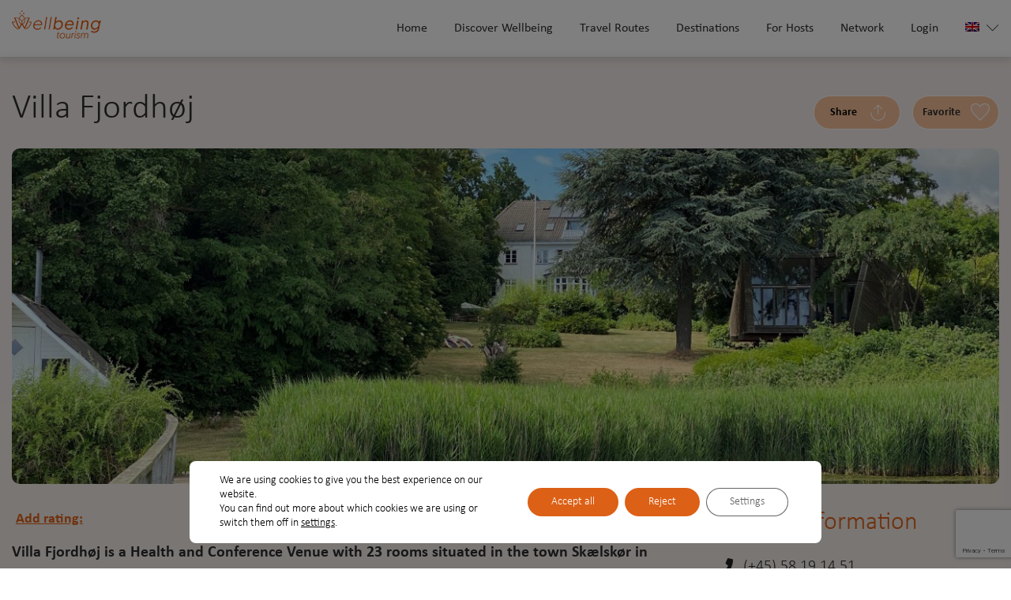

--- FILE ---
content_type: text/html; charset=UTF-8
request_url: https://wellbeingtourism.com/company/villa-fjordhoj/
body_size: 21956
content:
<!DOCTYPE html>
<html lang="en-US">
<head>
<meta property="og:image" content="text/html"/>
<meta property = "og: title" content = "Article title" />
<meta property = "og: description" content = "Running text or preface to be read." />
<meta property = "og: image" content = "https://wellbeingtourism.com/länktillbilden.jpg" />
<meta property = "og: url" content = "https://wellbeingtourism.com/länkenillartikeln" />
<meta http-equiv="Content-Type" content="text/html; charset=UTF-8" />
<meta name="viewport" content="width=device-width, initial-scale=1">
<script src="https://ajax.googleapis.com/ajax/libs/jquery/3.6.0/jquery.min.js"></script>
<link rel="stylesheet" href="https://wellbeingtourism.com/app/themes/wellbeing/style.css" type="text/css" media="screen" />
<meta name='robots' content='index, follow, max-image-preview:large, max-snippet:-1, max-video-preview:-1' />
	<style>img:is([sizes="auto" i], [sizes^="auto," i]) { contain-intrinsic-size: 3000px 1500px }</style>
	<link rel="alternate" hreflang="en" href="https://wellbeingtourism.com/company/villa-fjordhoj/" />
<link rel="alternate" hreflang="sv" href="https://wellbeingtourism.com/sv/company/villa-fjordhoj/" />
<link rel="alternate" hreflang="da" href="https://wellbeingtourism.com/da/company/villa-fjordhoj/" />
<link rel="alternate" hreflang="de" href="https://wellbeingtourism.com/de/company/villa-fjordhoj/" />
<link rel="alternate" hreflang="lt" href="https://wellbeingtourism.com/lt/company/villa-fjordhoj/" />
<link rel="alternate" hreflang="pl" href="https://wellbeingtourism.com/pl/company/villa-fjordhoj/" />
<link rel="alternate" hreflang="x-default" href="https://wellbeingtourism.com/company/villa-fjordhoj/" />

	<!-- This site is optimized with the Yoast SEO plugin v26.4 - https://yoast.com/wordpress/plugins/seo/ -->
	<title>Villa Fjordhøj - Wellbeing</title>
	<link rel="canonical" href="https://wellbeingtourism.com/company/villa-fjordhoj/" />
	<meta property="og:locale" content="en_US" />
	<meta property="og:type" content="article" />
	<meta property="og:title" content="Villa Fjordhøj - Wellbeing" />
	<meta property="og:url" content="https://wellbeingtourism.com/company/villa-fjordhoj/" />
	<meta property="og:site_name" content="Wellbeing" />
	<meta property="article:modified_time" content="2022-01-07T11:50:24+00:00" />
	<meta property="og:image" content="https://wellbeingtourism.com/app/uploads/2021/12/DK_Villa-Fjordhoj_seen-from-the-bathing-bridge_PP9c-2-scaled.jpg" />
	<meta property="og:image:width" content="2560" />
	<meta property="og:image:height" content="1739" />
	<meta property="og:image:type" content="image/jpeg" />
	<meta name="twitter:card" content="summary_large_image" />
	<script type="application/ld+json" class="yoast-schema-graph">{"@context":"https://schema.org","@graph":[{"@type":"WebPage","@id":"https://wellbeingtourism.com/company/villa-fjordhoj/","url":"https://wellbeingtourism.com/company/villa-fjordhoj/","name":"Villa Fjordhøj - Wellbeing","isPartOf":{"@id":"https://wellbeingtourism.com/#website"},"primaryImageOfPage":{"@id":"https://wellbeingtourism.com/company/villa-fjordhoj/#primaryimage"},"image":{"@id":"https://wellbeingtourism.com/company/villa-fjordhoj/#primaryimage"},"thumbnailUrl":"https://wellbeingtourism.com/app/uploads/2021/12/DK_Villa-Fjordhoj_seen-from-the-bathing-bridge_PP9c-2-scaled.jpg","datePublished":"2021-12-18T15:34:05+00:00","dateModified":"2022-01-07T11:50:24+00:00","breadcrumb":{"@id":"https://wellbeingtourism.com/company/villa-fjordhoj/#breadcrumb"},"inLanguage":"en-US","potentialAction":[{"@type":"ReadAction","target":["https://wellbeingtourism.com/company/villa-fjordhoj/"]}]},{"@type":"ImageObject","inLanguage":"en-US","@id":"https://wellbeingtourism.com/company/villa-fjordhoj/#primaryimage","url":"https://wellbeingtourism.com/app/uploads/2021/12/DK_Villa-Fjordhoj_seen-from-the-bathing-bridge_PP9c-2-scaled.jpg","contentUrl":"https://wellbeingtourism.com/app/uploads/2021/12/DK_Villa-Fjordhoj_seen-from-the-bathing-bridge_PP9c-2-scaled.jpg","width":2560,"height":1739,"caption":"Villa Fjordhøj garden"},{"@type":"BreadcrumbList","@id":"https://wellbeingtourism.com/company/villa-fjordhoj/#breadcrumb","itemListElement":[{"@type":"ListItem","position":1,"name":"Home","item":"https://wellbeingtourism.com/"},{"@type":"ListItem","position":2,"name":"Companies","item":"https://wellbeingtourism.com/sv/company/"},{"@type":"ListItem","position":3,"name":"Villa Fjordhøj"}]},{"@type":"WebSite","@id":"https://wellbeingtourism.com/#website","url":"https://wellbeingtourism.com/","name":"Wellbeing","description":"Discover our places &amp; hosts","potentialAction":[{"@type":"SearchAction","target":{"@type":"EntryPoint","urlTemplate":"https://wellbeingtourism.com/?s={search_term_string}"},"query-input":{"@type":"PropertyValueSpecification","valueRequired":true,"valueName":"search_term_string"}}],"inLanguage":"en-US"}]}</script>
	<!-- / Yoast SEO plugin. -->


<link rel='dns-prefetch' href='//cdn.jsdelivr.net' />
<link rel='dns-prefetch' href='//connect.facebook.net' />
<link rel='dns-prefetch' href='//use.fontawesome.com' />
<link rel="alternate" type="application/rss+xml" title="Wellbeing &raquo; Villa Fjordhøj Comments Feed" href="https://wellbeingtourism.com/company/villa-fjordhoj/feed/" />
<script type="text/javascript">
/* <![CDATA[ */
window._wpemojiSettings = {"baseUrl":"https:\/\/s.w.org\/images\/core\/emoji\/16.0.1\/72x72\/","ext":".png","svgUrl":"https:\/\/s.w.org\/images\/core\/emoji\/16.0.1\/svg\/","svgExt":".svg","source":{"concatemoji":"https:\/\/wellbeingtourism.com\/wp\/wp-includes\/js\/wp-emoji-release.min.js?ver=6.8.3"}};
/*! This file is auto-generated */
!function(s,n){var o,i,e;function c(e){try{var t={supportTests:e,timestamp:(new Date).valueOf()};sessionStorage.setItem(o,JSON.stringify(t))}catch(e){}}function p(e,t,n){e.clearRect(0,0,e.canvas.width,e.canvas.height),e.fillText(t,0,0);var t=new Uint32Array(e.getImageData(0,0,e.canvas.width,e.canvas.height).data),a=(e.clearRect(0,0,e.canvas.width,e.canvas.height),e.fillText(n,0,0),new Uint32Array(e.getImageData(0,0,e.canvas.width,e.canvas.height).data));return t.every(function(e,t){return e===a[t]})}function u(e,t){e.clearRect(0,0,e.canvas.width,e.canvas.height),e.fillText(t,0,0);for(var n=e.getImageData(16,16,1,1),a=0;a<n.data.length;a++)if(0!==n.data[a])return!1;return!0}function f(e,t,n,a){switch(t){case"flag":return n(e,"\ud83c\udff3\ufe0f\u200d\u26a7\ufe0f","\ud83c\udff3\ufe0f\u200b\u26a7\ufe0f")?!1:!n(e,"\ud83c\udde8\ud83c\uddf6","\ud83c\udde8\u200b\ud83c\uddf6")&&!n(e,"\ud83c\udff4\udb40\udc67\udb40\udc62\udb40\udc65\udb40\udc6e\udb40\udc67\udb40\udc7f","\ud83c\udff4\u200b\udb40\udc67\u200b\udb40\udc62\u200b\udb40\udc65\u200b\udb40\udc6e\u200b\udb40\udc67\u200b\udb40\udc7f");case"emoji":return!a(e,"\ud83e\udedf")}return!1}function g(e,t,n,a){var r="undefined"!=typeof WorkerGlobalScope&&self instanceof WorkerGlobalScope?new OffscreenCanvas(300,150):s.createElement("canvas"),o=r.getContext("2d",{willReadFrequently:!0}),i=(o.textBaseline="top",o.font="600 32px Arial",{});return e.forEach(function(e){i[e]=t(o,e,n,a)}),i}function t(e){var t=s.createElement("script");t.src=e,t.defer=!0,s.head.appendChild(t)}"undefined"!=typeof Promise&&(o="wpEmojiSettingsSupports",i=["flag","emoji"],n.supports={everything:!0,everythingExceptFlag:!0},e=new Promise(function(e){s.addEventListener("DOMContentLoaded",e,{once:!0})}),new Promise(function(t){var n=function(){try{var e=JSON.parse(sessionStorage.getItem(o));if("object"==typeof e&&"number"==typeof e.timestamp&&(new Date).valueOf()<e.timestamp+604800&&"object"==typeof e.supportTests)return e.supportTests}catch(e){}return null}();if(!n){if("undefined"!=typeof Worker&&"undefined"!=typeof OffscreenCanvas&&"undefined"!=typeof URL&&URL.createObjectURL&&"undefined"!=typeof Blob)try{var e="postMessage("+g.toString()+"("+[JSON.stringify(i),f.toString(),p.toString(),u.toString()].join(",")+"));",a=new Blob([e],{type:"text/javascript"}),r=new Worker(URL.createObjectURL(a),{name:"wpTestEmojiSupports"});return void(r.onmessage=function(e){c(n=e.data),r.terminate(),t(n)})}catch(e){}c(n=g(i,f,p,u))}t(n)}).then(function(e){for(var t in e)n.supports[t]=e[t],n.supports.everything=n.supports.everything&&n.supports[t],"flag"!==t&&(n.supports.everythingExceptFlag=n.supports.everythingExceptFlag&&n.supports[t]);n.supports.everythingExceptFlag=n.supports.everythingExceptFlag&&!n.supports.flag,n.DOMReady=!1,n.readyCallback=function(){n.DOMReady=!0}}).then(function(){return e}).then(function(){var e;n.supports.everything||(n.readyCallback(),(e=n.source||{}).concatemoji?t(e.concatemoji):e.wpemoji&&e.twemoji&&(t(e.twemoji),t(e.wpemoji)))}))}((window,document),window._wpemojiSettings);
/* ]]> */
</script>
<link rel='stylesheet' id='sbi_styles-css' href='https://wellbeingtourism.com/app/plugins/instagram-feed/css/sbi-styles.min.css?ver=6.10.0' type='text/css' media='all' />
<style id='wp-emoji-styles-inline-css' type='text/css'>

	img.wp-smiley, img.emoji {
		display: inline !important;
		border: none !important;
		box-shadow: none !important;
		height: 1em !important;
		width: 1em !important;
		margin: 0 0.07em !important;
		vertical-align: -0.1em !important;
		background: none !important;
		padding: 0 !important;
	}
</style>
<link rel='stylesheet' id='wp-block-library-css' href='https://wellbeingtourism.com/wp/wp-includes/css/dist/block-library/style.min.css?ver=6.8.3' type='text/css' media='all' />
<style id='classic-theme-styles-inline-css' type='text/css'>
/*! This file is auto-generated */
.wp-block-button__link{color:#fff;background-color:#32373c;border-radius:9999px;box-shadow:none;text-decoration:none;padding:calc(.667em + 2px) calc(1.333em + 2px);font-size:1.125em}.wp-block-file__button{background:#32373c;color:#fff;text-decoration:none}
</style>
<style id='filebird-block-filebird-gallery-style-inline-css' type='text/css'>
ul.filebird-block-filebird-gallery{margin:auto!important;padding:0!important;width:100%}ul.filebird-block-filebird-gallery.layout-grid{display:grid;grid-gap:20px;align-items:stretch;grid-template-columns:repeat(var(--columns),1fr);justify-items:stretch}ul.filebird-block-filebird-gallery.layout-grid li img{border:1px solid #ccc;box-shadow:2px 2px 6px 0 rgba(0,0,0,.3);height:100%;max-width:100%;-o-object-fit:cover;object-fit:cover;width:100%}ul.filebird-block-filebird-gallery.layout-masonry{-moz-column-count:var(--columns);-moz-column-gap:var(--space);column-gap:var(--space);-moz-column-width:var(--min-width);columns:var(--min-width) var(--columns);display:block;overflow:auto}ul.filebird-block-filebird-gallery.layout-masonry li{margin-bottom:var(--space)}ul.filebird-block-filebird-gallery li{list-style:none}ul.filebird-block-filebird-gallery li figure{height:100%;margin:0;padding:0;position:relative;width:100%}ul.filebird-block-filebird-gallery li figure figcaption{background:linear-gradient(0deg,rgba(0,0,0,.7),rgba(0,0,0,.3) 70%,transparent);bottom:0;box-sizing:border-box;color:#fff;font-size:.8em;margin:0;max-height:100%;overflow:auto;padding:3em .77em .7em;position:absolute;text-align:center;width:100%;z-index:2}ul.filebird-block-filebird-gallery li figure figcaption a{color:inherit}

</style>
<link rel='stylesheet' id='wp-bootstrap-blocks-styles-css' href='https://wellbeingtourism.com/app/plugins/wp-bootstrap-blocks/build/style-index.css?ver=5.2.1' type='text/css' media='all' />
<style id='global-styles-inline-css' type='text/css'>
:root{--wp--preset--aspect-ratio--square: 1;--wp--preset--aspect-ratio--4-3: 4/3;--wp--preset--aspect-ratio--3-4: 3/4;--wp--preset--aspect-ratio--3-2: 3/2;--wp--preset--aspect-ratio--2-3: 2/3;--wp--preset--aspect-ratio--16-9: 16/9;--wp--preset--aspect-ratio--9-16: 9/16;--wp--preset--color--black: #000000;--wp--preset--color--cyan-bluish-gray: #abb8c3;--wp--preset--color--white: #ffffff;--wp--preset--color--pale-pink: #f78da7;--wp--preset--color--vivid-red: #cf2e2e;--wp--preset--color--luminous-vivid-orange: #ff6900;--wp--preset--color--luminous-vivid-amber: #fcb900;--wp--preset--color--light-green-cyan: #7bdcb5;--wp--preset--color--vivid-green-cyan: #00d084;--wp--preset--color--pale-cyan-blue: #8ed1fc;--wp--preset--color--vivid-cyan-blue: #0693e3;--wp--preset--color--vivid-purple: #9b51e0;--wp--preset--gradient--vivid-cyan-blue-to-vivid-purple: linear-gradient(135deg,rgba(6,147,227,1) 0%,rgb(155,81,224) 100%);--wp--preset--gradient--light-green-cyan-to-vivid-green-cyan: linear-gradient(135deg,rgb(122,220,180) 0%,rgb(0,208,130) 100%);--wp--preset--gradient--luminous-vivid-amber-to-luminous-vivid-orange: linear-gradient(135deg,rgba(252,185,0,1) 0%,rgba(255,105,0,1) 100%);--wp--preset--gradient--luminous-vivid-orange-to-vivid-red: linear-gradient(135deg,rgba(255,105,0,1) 0%,rgb(207,46,46) 100%);--wp--preset--gradient--very-light-gray-to-cyan-bluish-gray: linear-gradient(135deg,rgb(238,238,238) 0%,rgb(169,184,195) 100%);--wp--preset--gradient--cool-to-warm-spectrum: linear-gradient(135deg,rgb(74,234,220) 0%,rgb(151,120,209) 20%,rgb(207,42,186) 40%,rgb(238,44,130) 60%,rgb(251,105,98) 80%,rgb(254,248,76) 100%);--wp--preset--gradient--blush-light-purple: linear-gradient(135deg,rgb(255,206,236) 0%,rgb(152,150,240) 100%);--wp--preset--gradient--blush-bordeaux: linear-gradient(135deg,rgb(254,205,165) 0%,rgb(254,45,45) 50%,rgb(107,0,62) 100%);--wp--preset--gradient--luminous-dusk: linear-gradient(135deg,rgb(255,203,112) 0%,rgb(199,81,192) 50%,rgb(65,88,208) 100%);--wp--preset--gradient--pale-ocean: linear-gradient(135deg,rgb(255,245,203) 0%,rgb(182,227,212) 50%,rgb(51,167,181) 100%);--wp--preset--gradient--electric-grass: linear-gradient(135deg,rgb(202,248,128) 0%,rgb(113,206,126) 100%);--wp--preset--gradient--midnight: linear-gradient(135deg,rgb(2,3,129) 0%,rgb(40,116,252) 100%);--wp--preset--font-size--small: 13px;--wp--preset--font-size--medium: 20px;--wp--preset--font-size--large: 36px;--wp--preset--font-size--x-large: 42px;--wp--preset--spacing--20: 0.44rem;--wp--preset--spacing--30: 0.67rem;--wp--preset--spacing--40: 1rem;--wp--preset--spacing--50: 1.5rem;--wp--preset--spacing--60: 2.25rem;--wp--preset--spacing--70: 3.38rem;--wp--preset--spacing--80: 5.06rem;--wp--preset--shadow--natural: 6px 6px 9px rgba(0, 0, 0, 0.2);--wp--preset--shadow--deep: 12px 12px 50px rgba(0, 0, 0, 0.4);--wp--preset--shadow--sharp: 6px 6px 0px rgba(0, 0, 0, 0.2);--wp--preset--shadow--outlined: 6px 6px 0px -3px rgba(255, 255, 255, 1), 6px 6px rgba(0, 0, 0, 1);--wp--preset--shadow--crisp: 6px 6px 0px rgba(0, 0, 0, 1);}:where(.is-layout-flex){gap: 0.5em;}:where(.is-layout-grid){gap: 0.5em;}body .is-layout-flex{display: flex;}.is-layout-flex{flex-wrap: wrap;align-items: center;}.is-layout-flex > :is(*, div){margin: 0;}body .is-layout-grid{display: grid;}.is-layout-grid > :is(*, div){margin: 0;}:where(.wp-block-columns.is-layout-flex){gap: 2em;}:where(.wp-block-columns.is-layout-grid){gap: 2em;}:where(.wp-block-post-template.is-layout-flex){gap: 1.25em;}:where(.wp-block-post-template.is-layout-grid){gap: 1.25em;}.has-black-color{color: var(--wp--preset--color--black) !important;}.has-cyan-bluish-gray-color{color: var(--wp--preset--color--cyan-bluish-gray) !important;}.has-white-color{color: var(--wp--preset--color--white) !important;}.has-pale-pink-color{color: var(--wp--preset--color--pale-pink) !important;}.has-vivid-red-color{color: var(--wp--preset--color--vivid-red) !important;}.has-luminous-vivid-orange-color{color: var(--wp--preset--color--luminous-vivid-orange) !important;}.has-luminous-vivid-amber-color{color: var(--wp--preset--color--luminous-vivid-amber) !important;}.has-light-green-cyan-color{color: var(--wp--preset--color--light-green-cyan) !important;}.has-vivid-green-cyan-color{color: var(--wp--preset--color--vivid-green-cyan) !important;}.has-pale-cyan-blue-color{color: var(--wp--preset--color--pale-cyan-blue) !important;}.has-vivid-cyan-blue-color{color: var(--wp--preset--color--vivid-cyan-blue) !important;}.has-vivid-purple-color{color: var(--wp--preset--color--vivid-purple) !important;}.has-black-background-color{background-color: var(--wp--preset--color--black) !important;}.has-cyan-bluish-gray-background-color{background-color: var(--wp--preset--color--cyan-bluish-gray) !important;}.has-white-background-color{background-color: var(--wp--preset--color--white) !important;}.has-pale-pink-background-color{background-color: var(--wp--preset--color--pale-pink) !important;}.has-vivid-red-background-color{background-color: var(--wp--preset--color--vivid-red) !important;}.has-luminous-vivid-orange-background-color{background-color: var(--wp--preset--color--luminous-vivid-orange) !important;}.has-luminous-vivid-amber-background-color{background-color: var(--wp--preset--color--luminous-vivid-amber) !important;}.has-light-green-cyan-background-color{background-color: var(--wp--preset--color--light-green-cyan) !important;}.has-vivid-green-cyan-background-color{background-color: var(--wp--preset--color--vivid-green-cyan) !important;}.has-pale-cyan-blue-background-color{background-color: var(--wp--preset--color--pale-cyan-blue) !important;}.has-vivid-cyan-blue-background-color{background-color: var(--wp--preset--color--vivid-cyan-blue) !important;}.has-vivid-purple-background-color{background-color: var(--wp--preset--color--vivid-purple) !important;}.has-black-border-color{border-color: var(--wp--preset--color--black) !important;}.has-cyan-bluish-gray-border-color{border-color: var(--wp--preset--color--cyan-bluish-gray) !important;}.has-white-border-color{border-color: var(--wp--preset--color--white) !important;}.has-pale-pink-border-color{border-color: var(--wp--preset--color--pale-pink) !important;}.has-vivid-red-border-color{border-color: var(--wp--preset--color--vivid-red) !important;}.has-luminous-vivid-orange-border-color{border-color: var(--wp--preset--color--luminous-vivid-orange) !important;}.has-luminous-vivid-amber-border-color{border-color: var(--wp--preset--color--luminous-vivid-amber) !important;}.has-light-green-cyan-border-color{border-color: var(--wp--preset--color--light-green-cyan) !important;}.has-vivid-green-cyan-border-color{border-color: var(--wp--preset--color--vivid-green-cyan) !important;}.has-pale-cyan-blue-border-color{border-color: var(--wp--preset--color--pale-cyan-blue) !important;}.has-vivid-cyan-blue-border-color{border-color: var(--wp--preset--color--vivid-cyan-blue) !important;}.has-vivid-purple-border-color{border-color: var(--wp--preset--color--vivid-purple) !important;}.has-vivid-cyan-blue-to-vivid-purple-gradient-background{background: var(--wp--preset--gradient--vivid-cyan-blue-to-vivid-purple) !important;}.has-light-green-cyan-to-vivid-green-cyan-gradient-background{background: var(--wp--preset--gradient--light-green-cyan-to-vivid-green-cyan) !important;}.has-luminous-vivid-amber-to-luminous-vivid-orange-gradient-background{background: var(--wp--preset--gradient--luminous-vivid-amber-to-luminous-vivid-orange) !important;}.has-luminous-vivid-orange-to-vivid-red-gradient-background{background: var(--wp--preset--gradient--luminous-vivid-orange-to-vivid-red) !important;}.has-very-light-gray-to-cyan-bluish-gray-gradient-background{background: var(--wp--preset--gradient--very-light-gray-to-cyan-bluish-gray) !important;}.has-cool-to-warm-spectrum-gradient-background{background: var(--wp--preset--gradient--cool-to-warm-spectrum) !important;}.has-blush-light-purple-gradient-background{background: var(--wp--preset--gradient--blush-light-purple) !important;}.has-blush-bordeaux-gradient-background{background: var(--wp--preset--gradient--blush-bordeaux) !important;}.has-luminous-dusk-gradient-background{background: var(--wp--preset--gradient--luminous-dusk) !important;}.has-pale-ocean-gradient-background{background: var(--wp--preset--gradient--pale-ocean) !important;}.has-electric-grass-gradient-background{background: var(--wp--preset--gradient--electric-grass) !important;}.has-midnight-gradient-background{background: var(--wp--preset--gradient--midnight) !important;}.has-small-font-size{font-size: var(--wp--preset--font-size--small) !important;}.has-medium-font-size{font-size: var(--wp--preset--font-size--medium) !important;}.has-large-font-size{font-size: var(--wp--preset--font-size--large) !important;}.has-x-large-font-size{font-size: var(--wp--preset--font-size--x-large) !important;}
:where(.wp-block-post-template.is-layout-flex){gap: 1.25em;}:where(.wp-block-post-template.is-layout-grid){gap: 1.25em;}
:where(.wp-block-columns.is-layout-flex){gap: 2em;}:where(.wp-block-columns.is-layout-grid){gap: 2em;}
:root :where(.wp-block-pullquote){font-size: 1.5em;line-height: 1.6;}
</style>
<link rel='stylesheet' id='contact-form-7-css' href='https://wellbeingtourism.com/app/plugins/contact-form-7/includes/css/styles.css?ver=6.1.3' type='text/css' media='all' />
<link rel='stylesheet' id='wp-post-comment-rating-css' href='https://wellbeingtourism.com/app/plugins/wp-post-comment-rating/public/css/wp-post-comment-rating-public.css?ver=2.4' type='text/css' media='all' />
<link rel='stylesheet' id='wpml-menu-item-0-css' href='https://wellbeingtourism.com/app/plugins/sitepress-multilingual-cms/templates/language-switchers/menu-item/style.min.css?ver=1' type='text/css' media='all' />
<link rel='stylesheet' id='search-filter-plugin-styles-css' href='https://wellbeingtourism.com/app/plugins/search-filter-pro/public/assets/css/search-filter.min.css?ver=2.5.13' type='text/css' media='all' />
<link rel='stylesheet' id='dashicons-css' href='https://wellbeingtourism.com/wp/wp-includes/css/dashicons.min.css?ver=6.8.3' type='text/css' media='all' />
<link rel='stylesheet' id='linearicons-css' href='https://wellbeingtourism.com/app/themes/wellbeing/bootstrap/css/linearicons.css?ver=6.8.3' type='text/css' media='all' />
<link rel='stylesheet' id='font-awesome-css' href='https://use.fontawesome.com/releases/v5.4.2/css/all.css?ver=6.8.3' type='text/css' media='all' />
<link rel='stylesheet' id='bootstrap-css' href='https://wellbeingtourism.com/app/themes/wellbeing/bootstrap/css/bootstrap.min.css?ver=6.8.3' type='text/css' media='all' />
<link rel='stylesheet' id='bootstrapstarter-style-css' href='https://wellbeingtourism.com/app/themes/wellbeing/style.css?ver=6.8.3' type='text/css' media='all' />
<link rel='stylesheet' id='slick-css' href='https://cdn.jsdelivr.net/npm/slick-carousel@1.8.1/slick/slick.css?ver=6.8.3' type='text/css' media='all' />
<link rel='stylesheet' id='customstyle-css' href='https://wellbeingtourism.com/app/themes/wellbeing/css/custom-style.css?ver=1.0' type='text/css' media='all' />
<link rel='stylesheet' id='wp_mailjet_form_builder_widget-widget-front-styles-css' href='https://wellbeingtourism.com/app/plugins/mailjet-for-wordpress/src/widgetformbuilder/css/front-widget.css?ver=6.1.6' type='text/css' media='all' />
<link rel='stylesheet' id='simple-favorites-css' href='https://wellbeingtourism.com/app/plugins/favorites/assets/css/favorites.css?ver=2.3.6' type='text/css' media='all' />
<link rel='stylesheet' id='moove_gdpr_frontend-css' href='https://wellbeingtourism.com/app/plugins/gdpr-cookie-compliance/dist/styles/gdpr-main-nf.css?ver=5.0.9' type='text/css' media='all' />
<style id='moove_gdpr_frontend-inline-css' type='text/css'>
				#moove_gdpr_cookie_modal .moove-gdpr-modal-content .moove-gdpr-tab-main h3.tab-title, 
				#moove_gdpr_cookie_modal .moove-gdpr-modal-content .moove-gdpr-tab-main span.tab-title,
				#moove_gdpr_cookie_modal .moove-gdpr-modal-content .moove-gdpr-modal-left-content #moove-gdpr-menu li a, 
				#moove_gdpr_cookie_modal .moove-gdpr-modal-content .moove-gdpr-modal-left-content #moove-gdpr-menu li button,
				#moove_gdpr_cookie_modal .moove-gdpr-modal-content .moove-gdpr-modal-left-content .moove-gdpr-branding-cnt a,
				#moove_gdpr_cookie_modal .moove-gdpr-modal-content .moove-gdpr-modal-footer-content .moove-gdpr-button-holder a.mgbutton, 
				#moove_gdpr_cookie_modal .moove-gdpr-modal-content .moove-gdpr-modal-footer-content .moove-gdpr-button-holder button.mgbutton,
				#moove_gdpr_cookie_modal .cookie-switch .cookie-slider:after, 
				#moove_gdpr_cookie_modal .cookie-switch .slider:after, 
				#moove_gdpr_cookie_modal .switch .cookie-slider:after, 
				#moove_gdpr_cookie_modal .switch .slider:after,
				#moove_gdpr_cookie_info_bar .moove-gdpr-info-bar-container .moove-gdpr-info-bar-content p, 
				#moove_gdpr_cookie_info_bar .moove-gdpr-info-bar-container .moove-gdpr-info-bar-content p a,
				#moove_gdpr_cookie_info_bar .moove-gdpr-info-bar-container .moove-gdpr-info-bar-content a.mgbutton, 
				#moove_gdpr_cookie_info_bar .moove-gdpr-info-bar-container .moove-gdpr-info-bar-content button.mgbutton,
				#moove_gdpr_cookie_modal .moove-gdpr-modal-content .moove-gdpr-tab-main .moove-gdpr-tab-main-content h1, 
				#moove_gdpr_cookie_modal .moove-gdpr-modal-content .moove-gdpr-tab-main .moove-gdpr-tab-main-content h2, 
				#moove_gdpr_cookie_modal .moove-gdpr-modal-content .moove-gdpr-tab-main .moove-gdpr-tab-main-content h3, 
				#moove_gdpr_cookie_modal .moove-gdpr-modal-content .moove-gdpr-tab-main .moove-gdpr-tab-main-content h4, 
				#moove_gdpr_cookie_modal .moove-gdpr-modal-content .moove-gdpr-tab-main .moove-gdpr-tab-main-content h5, 
				#moove_gdpr_cookie_modal .moove-gdpr-modal-content .moove-gdpr-tab-main .moove-gdpr-tab-main-content h6,
				#moove_gdpr_cookie_modal .moove-gdpr-modal-content.moove_gdpr_modal_theme_v2 .moove-gdpr-modal-title .tab-title,
				#moove_gdpr_cookie_modal .moove-gdpr-modal-content.moove_gdpr_modal_theme_v2 .moove-gdpr-tab-main h3.tab-title, 
				#moove_gdpr_cookie_modal .moove-gdpr-modal-content.moove_gdpr_modal_theme_v2 .moove-gdpr-tab-main span.tab-title,
				#moove_gdpr_cookie_modal .moove-gdpr-modal-content.moove_gdpr_modal_theme_v2 .moove-gdpr-branding-cnt a {
					font-weight: inherit				}
			#moove_gdpr_cookie_modal,#moove_gdpr_cookie_info_bar,.gdpr_cookie_settings_shortcode_content{font-family:inherit}#moove_gdpr_save_popup_settings_button{background-color:#373737;color:#fff}#moove_gdpr_save_popup_settings_button:hover{background-color:#000}#moove_gdpr_cookie_info_bar .moove-gdpr-info-bar-container .moove-gdpr-info-bar-content a.mgbutton,#moove_gdpr_cookie_info_bar .moove-gdpr-info-bar-container .moove-gdpr-info-bar-content button.mgbutton{background-color:#dc6016}#moove_gdpr_cookie_modal .moove-gdpr-modal-content .moove-gdpr-modal-footer-content .moove-gdpr-button-holder a.mgbutton,#moove_gdpr_cookie_modal .moove-gdpr-modal-content .moove-gdpr-modal-footer-content .moove-gdpr-button-holder button.mgbutton,.gdpr_cookie_settings_shortcode_content .gdpr-shr-button.button-green{background-color:#dc6016;border-color:#dc6016}#moove_gdpr_cookie_modal .moove-gdpr-modal-content .moove-gdpr-modal-footer-content .moove-gdpr-button-holder a.mgbutton:hover,#moove_gdpr_cookie_modal .moove-gdpr-modal-content .moove-gdpr-modal-footer-content .moove-gdpr-button-holder button.mgbutton:hover,.gdpr_cookie_settings_shortcode_content .gdpr-shr-button.button-green:hover{background-color:#fff;color:#dc6016}#moove_gdpr_cookie_modal .moove-gdpr-modal-content .moove-gdpr-modal-close i,#moove_gdpr_cookie_modal .moove-gdpr-modal-content .moove-gdpr-modal-close span.gdpr-icon{background-color:#dc6016;border:1px solid #dc6016}#moove_gdpr_cookie_info_bar span.moove-gdpr-infobar-allow-all.focus-g,#moove_gdpr_cookie_info_bar span.moove-gdpr-infobar-allow-all:focus,#moove_gdpr_cookie_info_bar button.moove-gdpr-infobar-allow-all.focus-g,#moove_gdpr_cookie_info_bar button.moove-gdpr-infobar-allow-all:focus,#moove_gdpr_cookie_info_bar span.moove-gdpr-infobar-reject-btn.focus-g,#moove_gdpr_cookie_info_bar span.moove-gdpr-infobar-reject-btn:focus,#moove_gdpr_cookie_info_bar button.moove-gdpr-infobar-reject-btn.focus-g,#moove_gdpr_cookie_info_bar button.moove-gdpr-infobar-reject-btn:focus,#moove_gdpr_cookie_info_bar span.change-settings-button.focus-g,#moove_gdpr_cookie_info_bar span.change-settings-button:focus,#moove_gdpr_cookie_info_bar button.change-settings-button.focus-g,#moove_gdpr_cookie_info_bar button.change-settings-button:focus{-webkit-box-shadow:0 0 1px 3px #dc6016;-moz-box-shadow:0 0 1px 3px #dc6016;box-shadow:0 0 1px 3px #dc6016}#moove_gdpr_cookie_modal .moove-gdpr-modal-content .moove-gdpr-modal-close i:hover,#moove_gdpr_cookie_modal .moove-gdpr-modal-content .moove-gdpr-modal-close span.gdpr-icon:hover,#moove_gdpr_cookie_info_bar span[data-href]>u.change-settings-button{color:#dc6016}#moove_gdpr_cookie_modal .moove-gdpr-modal-content .moove-gdpr-modal-left-content #moove-gdpr-menu li.menu-item-selected a span.gdpr-icon,#moove_gdpr_cookie_modal .moove-gdpr-modal-content .moove-gdpr-modal-left-content #moove-gdpr-menu li.menu-item-selected button span.gdpr-icon{color:inherit}#moove_gdpr_cookie_modal .moove-gdpr-modal-content .moove-gdpr-modal-left-content #moove-gdpr-menu li a span.gdpr-icon,#moove_gdpr_cookie_modal .moove-gdpr-modal-content .moove-gdpr-modal-left-content #moove-gdpr-menu li button span.gdpr-icon{color:inherit}#moove_gdpr_cookie_modal .gdpr-acc-link{line-height:0;font-size:0;color:transparent;position:absolute}#moove_gdpr_cookie_modal .moove-gdpr-modal-content .moove-gdpr-modal-close:hover i,#moove_gdpr_cookie_modal .moove-gdpr-modal-content .moove-gdpr-modal-left-content #moove-gdpr-menu li a,#moove_gdpr_cookie_modal .moove-gdpr-modal-content .moove-gdpr-modal-left-content #moove-gdpr-menu li button,#moove_gdpr_cookie_modal .moove-gdpr-modal-content .moove-gdpr-modal-left-content #moove-gdpr-menu li button i,#moove_gdpr_cookie_modal .moove-gdpr-modal-content .moove-gdpr-modal-left-content #moove-gdpr-menu li a i,#moove_gdpr_cookie_modal .moove-gdpr-modal-content .moove-gdpr-tab-main .moove-gdpr-tab-main-content a:hover,#moove_gdpr_cookie_info_bar.moove-gdpr-dark-scheme .moove-gdpr-info-bar-container .moove-gdpr-info-bar-content a.mgbutton:hover,#moove_gdpr_cookie_info_bar.moove-gdpr-dark-scheme .moove-gdpr-info-bar-container .moove-gdpr-info-bar-content button.mgbutton:hover,#moove_gdpr_cookie_info_bar.moove-gdpr-dark-scheme .moove-gdpr-info-bar-container .moove-gdpr-info-bar-content a:hover,#moove_gdpr_cookie_info_bar.moove-gdpr-dark-scheme .moove-gdpr-info-bar-container .moove-gdpr-info-bar-content button:hover,#moove_gdpr_cookie_info_bar.moove-gdpr-dark-scheme .moove-gdpr-info-bar-container .moove-gdpr-info-bar-content span.change-settings-button:hover,#moove_gdpr_cookie_info_bar.moove-gdpr-dark-scheme .moove-gdpr-info-bar-container .moove-gdpr-info-bar-content button.change-settings-button:hover,#moove_gdpr_cookie_info_bar.moove-gdpr-dark-scheme .moove-gdpr-info-bar-container .moove-gdpr-info-bar-content u.change-settings-button:hover,#moove_gdpr_cookie_info_bar span[data-href]>u.change-settings-button,#moove_gdpr_cookie_info_bar.moove-gdpr-dark-scheme .moove-gdpr-info-bar-container .moove-gdpr-info-bar-content a.mgbutton.focus-g,#moove_gdpr_cookie_info_bar.moove-gdpr-dark-scheme .moove-gdpr-info-bar-container .moove-gdpr-info-bar-content button.mgbutton.focus-g,#moove_gdpr_cookie_info_bar.moove-gdpr-dark-scheme .moove-gdpr-info-bar-container .moove-gdpr-info-bar-content a.focus-g,#moove_gdpr_cookie_info_bar.moove-gdpr-dark-scheme .moove-gdpr-info-bar-container .moove-gdpr-info-bar-content button.focus-g,#moove_gdpr_cookie_info_bar.moove-gdpr-dark-scheme .moove-gdpr-info-bar-container .moove-gdpr-info-bar-content a.mgbutton:focus,#moove_gdpr_cookie_info_bar.moove-gdpr-dark-scheme .moove-gdpr-info-bar-container .moove-gdpr-info-bar-content button.mgbutton:focus,#moove_gdpr_cookie_info_bar.moove-gdpr-dark-scheme .moove-gdpr-info-bar-container .moove-gdpr-info-bar-content a:focus,#moove_gdpr_cookie_info_bar.moove-gdpr-dark-scheme .moove-gdpr-info-bar-container .moove-gdpr-info-bar-content button:focus,#moove_gdpr_cookie_info_bar.moove-gdpr-dark-scheme .moove-gdpr-info-bar-container .moove-gdpr-info-bar-content span.change-settings-button.focus-g,span.change-settings-button:focus,button.change-settings-button.focus-g,button.change-settings-button:focus,#moove_gdpr_cookie_info_bar.moove-gdpr-dark-scheme .moove-gdpr-info-bar-container .moove-gdpr-info-bar-content u.change-settings-button.focus-g,#moove_gdpr_cookie_info_bar.moove-gdpr-dark-scheme .moove-gdpr-info-bar-container .moove-gdpr-info-bar-content u.change-settings-button:focus{color:#dc6016}#moove_gdpr_cookie_modal .moove-gdpr-branding.focus-g span,#moove_gdpr_cookie_modal .moove-gdpr-modal-content .moove-gdpr-tab-main a.focus-g,#moove_gdpr_cookie_modal .moove-gdpr-modal-content .moove-gdpr-tab-main .gdpr-cd-details-toggle.focus-g{color:#dc6016}#moove_gdpr_cookie_modal.gdpr_lightbox-hide{display:none}
</style>
<script type="text/javascript" id="wpml-cookie-js-extra">
/* <![CDATA[ */
var wpml_cookies = {"wp-wpml_current_language":{"value":"en","expires":1,"path":"\/"}};
var wpml_cookies = {"wp-wpml_current_language":{"value":"en","expires":1,"path":"\/"}};
/* ]]> */
</script>
<script type="text/javascript" src="https://wellbeingtourism.com/app/plugins/sitepress-multilingual-cms/res/js/cookies/language-cookie.js?ver=485900" id="wpml-cookie-js" defer="defer" data-wp-strategy="defer"></script>
<script type="text/javascript" src="https://wellbeingtourism.com/wp/wp-includes/js/jquery/jquery.min.js?ver=3.7.1" id="jquery-core-js"></script>
<script type="text/javascript" src="https://wellbeingtourism.com/wp/wp-includes/js/jquery/jquery-migrate.min.js?ver=3.4.1" id="jquery-migrate-js"></script>
<script type="text/javascript" src="https://wellbeingtourism.com/app/plugins/wp-post-comment-rating/public/js/wp-post-comment-rating-public.js?ver=2.4" id="wp-post-comment-rating-js"></script>
<script type="text/javascript" id="search-filter-plugin-build-js-extra">
/* <![CDATA[ */
var SF_LDATA = {"ajax_url":"https:\/\/wellbeingtourism.com\/wp\/wp-admin\/admin-ajax.php","home_url":"https:\/\/wellbeingtourism.com\/","extensions":[]};
/* ]]> */
</script>
<script type="text/javascript" src="https://wellbeingtourism.com/app/plugins/search-filter-pro/public/assets/js/search-filter-build.min.js?ver=2.5.13" id="search-filter-plugin-build-js"></script>
<script type="text/javascript" src="https://wellbeingtourism.com/app/plugins/search-filter-pro/public/assets/js/chosen.jquery.min.js?ver=2.5.13" id="search-filter-plugin-chosen-js"></script>
<script type="text/javascript" src="https://cdn.jsdelivr.net/npm/slick-carousel@1.8.1/slick/slick.min.js?ver=6.8.3" id="slickjs-js"></script>
<script type="text/javascript" src="https://connect.facebook.net/en_US/sdk.js?ver=6.8.3#version=v3.2&amp;appId=306570680974291&amp;xfbml=true&amp;autoLogAppEvents=true" id="sharefb-js"></script>
<script type="text/javascript" id="favorites-js-extra">
/* <![CDATA[ */
var favorites_data = {"ajaxurl":"https:\/\/wellbeingtourism.com\/wp\/wp-admin\/admin-ajax.php","nonce":"b50ed4e161","favorite":"Favorite","favorited":"Favorited","includecount":"","indicate_loading":"","loading_text":"Loading","loading_image":"","loading_image_active":"","loading_image_preload":"","cache_enabled":"1","button_options":{"button_type":"custom","custom_colors":false,"box_shadow":false,"include_count":false,"default":{"background_default":false,"border_default":false,"text_default":false,"icon_default":false,"count_default":false},"active":{"background_active":false,"border_active":false,"text_active":false,"icon_active":false,"count_active":false}},"authentication_modal_content":"<p>Please login to add favorites.<\/p>\n<p><a href=\"#\" data-favorites-modal-close>Dismiss this notice<\/a><\/p>\n","authentication_redirect":"","dev_mode":"","logged_in":"","user_id":"0","authentication_redirect_url":"https:\/\/wellbeingtourism.com\/wp\/wp-login.php"};
/* ]]> */
</script>
<script type="text/javascript" src="https://wellbeingtourism.com/app/plugins/favorites/assets/js/favorites.min.js?ver=2.3.6" id="favorites-js"></script>
<link rel="https://api.w.org/" href="https://wellbeingtourism.com/wp-json/" /><link rel="alternate" title="JSON" type="application/json" href="https://wellbeingtourism.com/wp-json/wp/v2/company/7446" /><link rel="EditURI" type="application/rsd+xml" title="RSD" href="https://wellbeingtourism.com/wp/xmlrpc.php?rsd" />
<meta name="generator" content="WordPress 6.8.3" />
<link rel='shortlink' href='https://wellbeingtourism.com/?p=7446' />
<link rel="alternate" title="oEmbed (JSON)" type="application/json+oembed" href="https://wellbeingtourism.com/wp-json/oembed/1.0/embed?url=https%3A%2F%2Fwellbeingtourism.com%2Fcompany%2Fvilla-fjordhoj%2F" />
<link rel="alternate" title="oEmbed (XML)" type="text/xml+oembed" href="https://wellbeingtourism.com/wp-json/oembed/1.0/embed?url=https%3A%2F%2Fwellbeingtourism.com%2Fcompany%2Fvilla-fjordhoj%2F&#038;format=xml" />
<meta name="generator" content="WPML ver:4.8.5 stt:12,1,3,32,40,50;" />
		<style type="text/css">
			fieldset.wppcr_rating > legend{
				color:			}

			.comment-form-comment, .comment-notes {clear:both;}
			.wppcr_rating {
				float:left;display: initial;
			}

			/* :not(:checked) is a filter, so that browsers that don’t support :checked don’t 
			   follow these rules. Every browser that supports :checked also supports :not(), so
			   it doesn’t make the test unnecessarily selective */
			.wppcr_rating:not(:checked) > input {
				position:absolute;
				/*top:-9999px;*/
				clip:rect(0,0,0,0);
			}

			.wppcr_rating:not(:checked) > label {
				float:right;
				width:1.1em;
				padding:0;
				overflow:hidden;
				white-space:nowrap;
				cursor:pointer;
				font-size:22px;
				line-height:1.2;
				color:#ddd !important;
				text-shadow:1px 1px #bbb, 1px 1px #666, .1em .1em .2em rgba(0,0,0,.2);
			}

			.wppcr_rating:not(:checked) > label:before {
				content: '★ ';
			}

			.wppcr_rating > input:checked ~ label {
				color: #ea0 !important;
				text-shadow:1px 1px #bbb, 1px 1px #666, .1em .1em .2em rgba(0,0,0,.5);
			}

			.wppcr_rating:not(:checked) > label:hover,
			.wppcr_rating:not(:checked) > label:hover ~ label {
				color: #ffd700 !important;
				text-shadow:1px 1px #bbb, 1px 1px #666, .1em .1em .2em rgba(0,0,0,.5);
			}

			.wppcr_rating > input:checked + label:hover,
			.wppcr_rating > input:checked + label:hover ~ label,
			.wppcr_rating > input:checked ~ label:hover,
			.wppcr_rating > input:checked ~ label:hover ~ label,
			.wppcr_rating > label:hover ~ input:checked ~ label {
				color: #ea0 !important;
				text-shadow:1px 1px goldenrod, 1px 1px #B57340, .1em .1em .2em rgba(0,0,0,.5);
			}

			.wppcr_rating > label:active {
				position:relative;
				top:2px;
				left:2px;
			}
			p.logged-in-as {clear:both;}
			span.wpcr_author_stars, span.wpcr_author_stars span {
				display: block;
				background: url(https://wellbeingtourism.com/app/plugins/wp-post-comment-rating/public/images/yelstars.png) 0 -16px repeat-x;
				width: 80px;
				height: 16px;
			}

			span.wpcr_author_stars span {
				background-position: 0 0;
			}
			span.wpcr_averageStars, span.wpcr_averageStars span {
				display: block;
				background: url(https://wellbeingtourism.com/app/plugins/wp-post-comment-rating/public/images/yelstars.png) 0 -16px repeat-x;
				width: 80px;
				height: 16px;
			}

			span.wpcr_averageStars span {
				background-position: 0 0;
			}

			/*for tooltip*/
			.wpcr_tooltip, .wpcr_inline{
				display: inline;
				position: relative;
				width:auto;
				float:left;
				font-size: 12px;
			}
			a.wpcr_tooltip span.wpcr_stars, .wpcr_inline span.wpcr_stars{float:left;font-size: 14px;}
			a.wpcr_tooltip span.wpcr_averageStars, a.wpcr_inline span.wpcr_averageStars {float:left; margin:2px 5px 0px 5px;}
			
			.wpcr_tooltip:hover:after{
				background-color: rgba(0,0,0,.8);
				border-radius: 5px;
				bottom: 26px;
				color: #fff;
				content: attr(title);
				left: 20%;
				padding: 5px 10px;
				position: absolute;
				z-index: 98;
				width: 205px;
				border-radius: 7px;
				font-size: 13px;
			}
			.wpcr_tooltip:hover:before{
				border: solid;
				border-color: rgba(0,0,0,.8) transparent;
				border-width: 6px 6px 0 6px;
				bottom: 20px;
				content: "";
				left: 50%;
				position: absolute;
				z-index: 99;
			}
			.wpcr_aggregate{float: left;display: inline-block;width: auto;line-height: 20px;}
			#hide-stars {display:none;}
			#review_form .wppcr_rating {display:none;}
			#reviews .wpcr_author_stars {display:none;}
			.col-2 .aggr_options {
				margin-bottom: 5px;
				display: inline-block;
			}
			.wpcr_floating_links, .wpcr_ss_links{position: fixed;left: auto;right:0;
			z-index: 99999;max-width: 3.2%; width: 3.2% !important;}
			.wpcr_floating_links{top:40%}
			.wpcr_ss_links{top:56%}
			.wpcr_floating_links ul, .wpcr_ss_links ul{list-style: none;margin: 0px;padding: 0;}
			.wpcr_floating_links li:before, .wpcr_ss_links li:before{display:none !important;}
			.wpcr_floating_links li, .wpcr_ss_links li{
				padding: 5px 12px;
				background-color: #fff;
				box-shadow: 1px 1px 2px 2px #ccc;
				text-align: center;
				margin: 0 !important;
			}
			
		</style>
		<link rel="icon" href="https://wellbeingtourism.com/app/uploads/2022/05/cropped-well-fav-32x32.png" sizes="32x32" />
<link rel="icon" href="https://wellbeingtourism.com/app/uploads/2022/05/cropped-well-fav-192x192.png" sizes="192x192" />
<link rel="apple-touch-icon" href="https://wellbeingtourism.com/app/uploads/2022/05/cropped-well-fav-180x180.png" />
<meta name="msapplication-TileImage" content="https://wellbeingtourism.com/app/uploads/2022/05/cropped-well-fav-270x270.png" />
		<style type="text/css" id="wp-custom-css">
			.wellbeing-right-sidebar {
	margin-top: 20px;
	background: #ffffff;
	border-radius: 10px;
	line-height: 28px;
	padding: 20px 60px 40px 50px;
	font-size: 20px;
	margin-left: auto;
	width: 90%;
	height: auto;
}

.block-cards .buttons-inline a {
	width: auto !important;
	padding: 10px 60px;
}

.block-no-padding {
	padding: 0px;
	margin-top: 100px;
}

.block-no-padding .block-100-procent {
	width: 100%;
}

.block-center {
	text-align: center;
	padding: 100px 100px 100px 80px;
}

#moove_gdpr_cookie_info_bar {
  top: 0 !important;
  max-height: 100% !important;
  height: 100vh !important;
  background: rgba(0, 0, 0, 0.5) !important;
  border: none !important;
  display: flex !important;
  flex-direction: column !important;
  justify-content: flex-end !important;
  align-items: center;
  border-color: transparent !important;
}

#moove_gdpr_cookie_info_bar .moove-gdpr-info-bar-container {
  border: none;
  max-width: 50rem;
  margin: 2rem;
  border-radius: 0.5rem;
  box-shadow: -2px -2px 4px 0px rgba($dark-color, 0.5);
  padding: 1rem 0.5rem !important;

  @include mq("large") {
    padding: 2rem 1rem !important;
  }
}

#moove_gdpr_cookie_info_bar.moove-gdpr-light-scheme
  .moove-gdpr-info-bar-container {
  background-color: white !important;
}


#moove_gdpr_cookie_info_bar.moove-gdpr-light-scheme
  .moove-gdpr-info-bar-container
  .moove-gdpr-info-bar-content
  p {
  color: black !important;
}

#moove_gdpr_cookie_info_bar.moove-gdpr-info-bar-hidden {
  display: none !important;
}

.dolj-falt {
	display: none;
}

.with_frm_style .vertical_radio .frm_checkbox label {
	text-indent: 0 !important;
}		</style>
		</head>
<body class="wp-singular company-template-default single single-company postid-7446 single-format-standard wp-theme-wellbeing">
				<div id="fb-root"></div>
    		
	<section id="header">
		<div class="mobile-menu-holder icons">
			<button class="menu-icon menu-icon--transparent animated rubberBand">
			    <span></span>
			    <span></span>
			    <span></span>
			</button>
		</div>
		<div class="header container">
			<div class="head-content">
				<div class="header-logo">
					<a href="https://wellbeingtourism.com">
					<div class="website-logo"><img width="113" height="36" src="https://wellbeingtourism.com/app/uploads/2021/12/Logo.png" class="image wp-image-15876  attachment-full size-full" alt="" style="max-width: 100%; height: auto;" decoding="async" /></div>					</a>
				</div>
				<div class="desktop-menu">
					<div class="head-menu top-menu"><div class="menu-main-menu-container"><ul id="menu-main-menu" class="menu"><li id="menu-item-47" class="menu-item menu-item-type-post_type menu-item-object-page menu-item-home menu-item-47"><a href="https://wellbeingtourism.com/">Home</a></li>
<li id="menu-item-66" class="menu-item menu-item-type-post_type menu-item-object-page menu-item-66"><a href="https://wellbeingtourism.com/discover-places/">Discover Wellbeing</a></li>
<li id="menu-item-65" class="menu-item menu-item-type-post_type menu-item-object-page menu-item-65"><a href="https://wellbeingtourism.com/routes/">Travel Routes</a></li>
<li id="menu-item-62" class="menu-item menu-item-type-post_type menu-item-object-page menu-item-62"><a href="https://wellbeingtourism.com/regions/">Destinations</a></li>
<li id="menu-item-24653" class="menu-item menu-item-type-post_type menu-item-object-page menu-item-24653"><a href="https://wellbeingtourism.com/for-wellbeing-hosts/">For Hosts</a></li>
<li id="menu-item-40053" class="menu-item menu-item-type-post_type menu-item-object-page menu-item-40053"><a href="https://wellbeingtourism.com/wellbeing-international/">Network</a></li>
<li id="menu-item-3781" class="login-li menu-item menu-item-type-post_type menu-item-object-page menu-item-3781"><a href="https://wellbeingtourism.com/login/">Login</a></li>
<li id="menu-item-3627" class="user-account menu-item menu-item-type-post_type menu-item-object-page menu-item-3627"><a href="https://wellbeingtourism.com/account/">Account</a></li>
<li id="menu-item-wpml-ls-2-en" class="menu-item wpml-ls-slot-2 wpml-ls-item wpml-ls-item-en wpml-ls-current-language wpml-ls-menu-item wpml-ls-first-item menu-item-type-wpml_ls_menu_item menu-item-object-wpml_ls_menu_item menu-item-has-children menu-item-wpml-ls-2-en"><a href="https://wellbeingtourism.com/company/villa-fjordhoj/" role="menuitem"><img
            class="wpml-ls-flag"
            src="https://wellbeingtourism.com/app/plugins/sitepress-multilingual-cms/res/flags/en.png"
            alt="English"
            
            
    /></a>
<ul class="sub-menu">
	<li id="menu-item-wpml-ls-2-sv" class="menu-item wpml-ls-slot-2 wpml-ls-item wpml-ls-item-sv wpml-ls-menu-item menu-item-type-wpml_ls_menu_item menu-item-object-wpml_ls_menu_item menu-item-wpml-ls-2-sv"><a href="https://wellbeingtourism.com/sv/company/villa-fjordhoj/" title="Switch to Swedish" aria-label="Switch to Swedish" role="menuitem"><img
            class="wpml-ls-flag"
            src="https://wellbeingtourism.com/app/plugins/sitepress-multilingual-cms/res/flags/sv.png"
            alt="Swedish"
            
            
    /></a></li>
	<li id="menu-item-wpml-ls-2-da" class="menu-item wpml-ls-slot-2 wpml-ls-item wpml-ls-item-da wpml-ls-menu-item menu-item-type-wpml_ls_menu_item menu-item-object-wpml_ls_menu_item menu-item-wpml-ls-2-da"><a href="https://wellbeingtourism.com/da/company/villa-fjordhoj/" title="Switch to Danish" aria-label="Switch to Danish" role="menuitem"><img
            class="wpml-ls-flag"
            src="https://wellbeingtourism.com/app/plugins/sitepress-multilingual-cms/res/flags/da.png"
            alt="Danish"
            
            
    /></a></li>
	<li id="menu-item-wpml-ls-2-de" class="menu-item wpml-ls-slot-2 wpml-ls-item wpml-ls-item-de wpml-ls-menu-item menu-item-type-wpml_ls_menu_item menu-item-object-wpml_ls_menu_item menu-item-wpml-ls-2-de"><a href="https://wellbeingtourism.com/de/company/villa-fjordhoj/" title="Switch to German" aria-label="Switch to German" role="menuitem"><img
            class="wpml-ls-flag"
            src="https://wellbeingtourism.com/app/plugins/sitepress-multilingual-cms/res/flags/de.png"
            alt="German"
            
            
    /></a></li>
	<li id="menu-item-wpml-ls-2-lt" class="menu-item wpml-ls-slot-2 wpml-ls-item wpml-ls-item-lt wpml-ls-menu-item menu-item-type-wpml_ls_menu_item menu-item-object-wpml_ls_menu_item menu-item-wpml-ls-2-lt"><a href="https://wellbeingtourism.com/lt/company/villa-fjordhoj/" title="Switch to Lithuanian" aria-label="Switch to Lithuanian" role="menuitem"><img
            class="wpml-ls-flag"
            src="https://wellbeingtourism.com/app/plugins/sitepress-multilingual-cms/res/flags/lt.png"
            alt="Lithuanian"
            
            
    /></a></li>
	<li id="menu-item-wpml-ls-2-pl" class="menu-item wpml-ls-slot-2 wpml-ls-item wpml-ls-item-pl wpml-ls-menu-item wpml-ls-last-item menu-item-type-wpml_ls_menu_item menu-item-object-wpml_ls_menu_item menu-item-wpml-ls-2-pl"><a href="https://wellbeingtourism.com/pl/company/villa-fjordhoj/" title="Switch to Polish" aria-label="Switch to Polish" role="menuitem"><img
            class="wpml-ls-flag"
            src="https://wellbeingtourism.com/app/plugins/sitepress-multilingual-cms/res/flags/pl.png"
            alt="Polish"
            
            
    /></a></li>
</ul>
</li>
</ul></div></div>				</div>
			</div>
		</div>
	</section>
		


<div class="places-single-post">
<div class="top-overlay"></div>
    <div class="container">
                    <div class="post-7446 company type-company status-publish format-standard has-post-thumbnail hentry country-denmark sleep_stay-bb personal_service-mindful-activitiy personal_service-body-treatment personal_service-bath-sauna main_category-accommodation main_category-services attributes-indoor attributes-outdoor" id="post-7446">   
                <div class="row align-items-center mb-3">
                   <div class="col-md-8 single-post-title">
                       <h2 class="posttitle">Villa Fjordhøj</h2>
                   </div>
                   <div class="col-md-4">
                       <div class="share-save">
                           <div id="shareBtn" class="btn btn-success clearfix">Share<img src="https://wellbeingtourism.com/app/themes/wellbeing/images/share-icon.png"></div>
                           <div class="fav-singles"><span class="save_fv">Favorite</span><button class="simplefavorite-button" data-postid="7446" data-siteid="1" data-groupid="1" data-favoritecount="0" style="">Favorite</button></div>
                       </div>
                   </div>
                </div>
                <div class="row places-header mx-auto">
                                        <div class="col-12 p-0 image-full max-height">
                         
                            <img width="1290" height="540" src="https://wellbeingtourism.com/app/uploads/2021/12/DK_Villa-Fjordhoj_seen-from-the-bathing-bridge_PP9c-2-1290x540.jpg" class="attachment-single_head_images size-single_head_images wp-post-image" alt="Villa Fjordhøj garden" decoding="async" fetchpriority="high" />                                                                        
                    </div>
                                                                                                                                <div class=" p-0 image-full max-height">
                                                                                            </div>
                                                                                        </div>
            <div class="row">
                <div class="col-md-8">
                    <div class="res-ratings-main">
                        <span class="bold"> </span>
                        <span class="span-res-ratings"></span>
                         
                        <span class="add-rating">Add rating:</span>
                    </div>
                    <div class="open-vote-section">
                        <div class="overlay-vote"></div>
                        <div class="vote-section-inner">
                                                                                        <h4>We hope you enjoyed your visit and we love to have your feedback. How well do the                                                                         Villa Fjordhøj                                                                          deliver wellbeing to visitors?                                </h4>
                                	<div id="respond" class="comment-respond">
		<h3 id="reply-title" class="comment-reply-title">Leave a Reply <small><a rel="nofollow" id="cancel-comment-reply-link" href="/company/villa-fjordhoj/#respond" style="display:none;">Cancel reply</a></small></h3><form action="https://wellbeingtourism.com/wp/wp-comments-post.php" method="post" id="commentform" class="comment-form"><fieldset class="wppcr_rating">
			<legend>Please rate your wellbeing experience<span class="required">*</span></legend>
			<input type="radio" id="star5" name="rating" value="5" /><label for="star5" title="Rocks!">5 stars</label>
			<input type="radio" id="star4" name="rating" value="4" /><label for="star4" title="Pretty good">4 stars</label>
			<input type="radio" id="star3" name="rating" value="3" /><label for="star3" title="Meh">3 stars</label>
			<input type="radio" id="star2" name="rating" value="2" /><label for="star2" title="Kinda bad">2 stars</label>
			<input type="radio" id="star1" name="rating" value="1" /><label for="star1" title="Very bad">1 star</label>
			</fieldset><p class="comment-notes"><span id="email-notes">Your email address will not be published.</span> <span class="required-field-message">Required fields are marked <span class="required">*</span></span></p><p class="comment-form-comment"><label for="comment">Comment <span class="required">*</span></label> <textarea id="comment" name="comment" cols="45" rows="8" maxlength="65525" required="required"></textarea></p><input name="wpml_language_code" type="hidden" value="en" /><p class="comment-form-author"><label for="author">Name <span class="required">*</span></label> <input id="author" name="author" type="text" value="" size="30" maxlength="245" autocomplete="name" required="required" /></p>
<p class="comment-form-email"><label for="email">Email <span class="required">*</span></label> <input id="email" name="email" type="text" value="" size="30" maxlength="100" aria-describedby="email-notes" autocomplete="email" required="required" /></p>
<p class="comment-form-cookies-consent"><input id="wp-comment-cookies-consent" name="wp-comment-cookies-consent" type="checkbox" value="yes" /> <label for="wp-comment-cookies-consent">Save my name, email, and website in this browser for the next time I comment.</label></p>
<div role="note" class="comment-form-policy-top-copy" style="font-size:80%"></div>
<p class="comment-form-policy">
            <label for="policy" style="display:block !important">
                <input id="policy" name="policy" value="policy-key" class="comment-form-policy__input" type="checkbox" style="width:auto; margin-right:7px;" aria-required="true">I have read and accepted the <a
			href="https://wellbeingtourism.com/terms-conditions/"
			target="_blank"
			rel=""
			class="comment-form-policy__see-more-link">Privacy Policy
		</a><span class="comment-form-policy__required required"> *</span>
            </label>
        </p>
<p class="form-submit"><input name="submit" type="submit" id="submit" class="submit" value="Post Comment" /> <input type='hidden' name='comment_post_ID' value='7446' id='comment_post_ID' />
<input type='hidden' name='comment_parent' id='comment_parent' value='0' />
</p></form>	</div><!-- #respond -->
	 
                                <div class="cancel-vote">
                                    Cancelm
                                </div>
                                                    </div>
                    </div>
                                        <div class="from-single-route-small-description">Villa Fjordhøj is a Health and Conference Venue with 23 rooms situated in the town Skælskør in Denmark, 80 minutes from Copenhagen. It offers stays with accommodation, healthy meals and wellness offers for individual travellers and for groups on courses or retreats. The elegant main building from 1916 is beautifully surrounded by a park-like garden that faces the fjord. A wide range of indoor and outdoor facilities and services for body, mind, and soul allows guests to find peace and harmony.
</div>                                            <div class="lr-company-desc"><p>Villa Fjordhøj is peacefully located at the fjord overlooking the water to fields and the picturesque town, Skælskør. </p>
<p>We offer a wide range of facilities for spa and course guests. Among other things, wilderness baths, an octagonal yoga hall, meditation rooms with gongs and a Finnish sauna at the water's edge. More than forty different well-being services are offered. They include everything from massage, detox and reflexology to clairvoyance, sound healing, and drumming.</p>
<p>The soul and history of the place as a former private residence and convalescence home is carefully integrated. The beauty of the place is thus also the unpolished: old furniture, original windows, weeds blooming along with the roses. This contribute to the atmosphere, which is informal and relaxed. We want everyone to feel at home. </p>
<p>The park-like garden offers several terraces, sun loungers, a fire pit, a greenhouse, a willow cabin, and a private jetty. It is also possible to rent sea kayaks.</p>
</div>
                                                                <div class="sm-company-desc"><p>Our vision is to be the "Eye of the Hurricane". A place where you can land in yourself and find peace, rest, joy, and harmony while the world whizzes by out there. Guests should be able to feel that this place is run by love for people and for nature.</p>
</div>
                                                                                                </div>
                <div class="col-md-4 pl-5 pr-5">
                                                                                
                                                    <h3 class="cont-info">Contact information</h3>
                                                <div class="place-info">
                                                    <p class="places_phone">
                                <i class="fas fa-phone"></i><span>(+45) 58 19 14 51</span>
                            </p>
                                                                                                    <p class="email">
                                <i class="far fa-envelope"></i><span><a href="mailto:kontakt@villafjordhoej.dk ">kontakt@villafjordhoej.dk </a></span>
                            </p>
                                                                            <p class="website">
                                <i class="fas fa-globe"></i><span><a target="_blank" href="https://villafjordhoej.dk/">villafjordhoej.dk</a></span>
                            </p>
                                                                            <p class="map_adress">
                                <i class="fas fa-map-marker-alt"></i><span>Rådmandsvej 23B, Skælskør, Denmark</span>
                            </p>
                                                                                                                                                                            <p class="open_season">
                                <span><b>Opening season</b>:</span> <span>All year round</span>
                            </p>
                                                </div>
                                                                <div class='tax-img-holder-results tax-img-holder-single-post'><img src='https://wellbeingtourism.com/app/uploads/2021/05/Icon_accomodation.png' alt='Slide Image'></div><div class='tax-img-holder-results tax-img-holder-single-post'><img src='https://wellbeingtourism.com/app/uploads/2021/05/Icon_hike.png' alt='Slide Image'></div>                </div>
            </div>
            <div class="row">
                <div class="col-12">
                                            <h4 class="map-title">Where we are at:</h4>
                        <div class="acf-map" data-zoom="8">
                            <div class="marker" data-lat="55.2524767" data-lng="11.2805179"></div>
                        </div>
                                        <div class="align-center"><a class="classic-url-pink" href="https://wellbeingtourism.com/discover-places">Back to main map</a></div>
                    <div class="lotus-center"><img src="https://wellbeingtourism.com/app/themes/wellbeing/images/Lotus.png"></div>
                </div>
            </div>
            </div>       
                           
             <div class="row nereby-places">
          
          <div class="col-12">
            <h3 class="more-mc">More companies nearby:</h3>
          </div>
           
           <div class=col-md-6>
             <div class="places-single-nereby">
             <a class="show-hover-excerpt" href="https://wellbeingtourism.com/company/karise-permatopia/">
                 
                    <img width="1290" height="540" src="https://wellbeingtourism.com/app/uploads/2021/12/Permatopia_field-and-ducks-1290x540.jpg" class="attachment-single_head_images size-single_head_images wp-post-image" alt="Permatopia field with ducks" decoding="async" loading="lazy" />                <div class='tax-img-holder-results'><img src='https://wellbeingtourism.com/app/uploads/2021/05/Icon_hike.png' alt='Slide Image'></div>                <h3>Karise Permatopia</h3>
                                  <p class="display-hover">
                    <span class="show-excerpt">Learn about living sustainably on guided tours in Karise Permatopia</span>
                  </p>
                                <span class="arrow-go-places lnr lnr-chevron-right"></span>
             </a>
            </div>
           </div>
                     
           <div class=col-md-6>
             <div class="places-single-nereby">
             <a class="show-hover-excerpt" href="https://wellbeingtourism.com/company/mobil-saunagus/">
                 
                    <img width="1290" height="540" src="https://wellbeingtourism.com/app/uploads/2021/12/DK_Mobile-SaunaGus_c_2.5-1290x540.jpeg" class="attachment-single_head_images size-single_head_images wp-post-image" alt="Mobil SaunaGus_(c)_group photo" decoding="async" loading="lazy" />                <div class='tax-img-holder-results'><img src='https://wellbeingtourism.com/app/uploads/2021/05/Icon_hike.png' alt='Slide Image'></div>                <h3>Mobil SaunaGus</h3>
                                  <p class="display-hover">
                    <span class="show-excerpt">Events with sauna, saunagus, ice-baths, and breathwork</span>
                  </p>
                                <span class="arrow-go-places lnr lnr-chevron-right"></span>
             </a>
            </div>
           </div>
                     
           <div class=col-md-6>
             <div class="places-single-nereby">
             <a class="show-hover-excerpt" href="https://wellbeingtourism.com/company/holberggaard-gastronomy-and-conference/">
                 
                    <img width="1233" height="540" src="https://wellbeingtourism.com/app/uploads/2021/12/Holberggard_natural-pool-1233x540.png" class="attachment-single_head_images size-single_head_images wp-post-image" alt="Holberggaard natural pool" decoding="async" loading="lazy" />                <div class='tax-img-holder-results'><img src='https://wellbeingtourism.com/app/uploads/2021/05/Icon_accomodation.png' alt='Slide Image'></div>                <h3>Holberggaard, Gastronomy and Conference</h3>
                                  <p class="display-hover">
                    <span class="show-excerpt">Charming countryside venue / accommodation, restaurant, retreats & conferences</span>
                  </p>
                                <span class="arrow-go-places lnr lnr-chevron-right"></span>
             </a>
            </div>
           </div>
                     
           <div class=col-md-6>
             <div class="places-single-nereby">
             <a class="show-hover-excerpt" href="https://wellbeingtourism.com/company/anahata-yoga-retreat-center/">
                 
                    <img width="1290" height="540" src="https://wellbeingtourism.com/app/uploads/2021/12/Anahata-Yoga-Center_Dome-1290x540.jpg" class="attachment-single_head_images size-single_head_images wp-post-image" alt="Anahata Yoga Center" decoding="async" loading="lazy" />                <div class='tax-img-holder-results'><img src='https://wellbeingtourism.com/app/uploads/2021/05/Icon_accomodation.png' alt='Slide Image'></div><div class='tax-img-holder-results'><img src='https://wellbeingtourism.com/app/uploads/2021/05/Icon_hike.png' alt='Slide Image'></div>                <h3>Anahata Yoga Retreat Center</h3>
                                  <p class="display-hover">
                    <span class="show-excerpt">Yoga and meditation retreats / B&B accommodation with vegan catering.</span>
                  </p>
                                <span class="arrow-go-places lnr lnr-chevron-right"></span>
             </a>
            </div>
           </div>
                     
           <div class=col-md-6>
             <div class="places-single-nereby">
             <a class="show-hover-excerpt" href="https://wellbeingtourism.com/company/frejlev-honning/">
                 
                    <img width="1175" height="540" src="https://wellbeingtourism.com/app/uploads/2021/12/DK_frejlevhonning_exterior-1175x540.webp" class="attachment-single_head_images size-single_head_images wp-post-image" alt="Frejlev Honning_stall" decoding="async" loading="lazy" />                <div class='tax-img-holder-results'><img src='https://wellbeingtourism.com/app/uploads/2021/05/Icon_shop.png' alt='Slide Image'></div>                <h3>Frejlev Honning</h3>
                                  <p class="display-hover">
                    <span class="show-excerpt">Creamy honey produced in a way that maintains the natural healthy properties  </span>
                  </p>
                                <span class="arrow-go-places lnr lnr-chevron-right"></span>
             </a>
            </div>
           </div>
                     
           <div class=col-md-6>
             <div class="places-single-nereby">
             <a class="show-hover-excerpt" href="https://wellbeingtourism.com/company/nysted-strand-camping/">
                 
                    <img width="1203" height="540" src="https://wellbeingtourism.com/app/uploads/2021/12/DK_Nysted-Strand-Camping_from-the-air-1203x540.png" class="attachment-single_head_images size-single_head_images wp-post-image" alt="Nysted Strand Camping" decoding="async" loading="lazy" />                <div class='tax-img-holder-results'><img src='https://wellbeingtourism.com/app/uploads/2021/05/Icon_accomodation.png' alt='Slide Image'></div>                <h3>Nysted Strand Camping</h3>
                                  <p class="display-hover">
                    <span class="show-excerpt">A family driven and highly environmentally friendly camping site next to the sea</span>
                  </p>
                                <span class="arrow-go-places lnr lnr-chevron-right"></span>
             </a>
            </div>
           </div>
                     
           <div class=col-md-6>
             <div class="places-single-nereby">
             <a class="show-hover-excerpt" href="https://wellbeingtourism.com/company/muldiverset/">
                 
                    <img width="1290" height="540" src="https://wellbeingtourism.com/app/uploads/2021/12/DK_cMuldiverset_20201106-DSC04405-1290x540.jpg" class="attachment-single_head_images size-single_head_images wp-post-image" alt="Muldiverset smørrebrød" decoding="async" loading="lazy" />                <div class='tax-img-holder-results'><img src='https://wellbeingtourism.com/app/uploads/2021/05/Icon_Food.png' alt='Slide Image'></div><div class='tax-img-holder-results'><img src='https://wellbeingtourism.com/app/uploads/2021/05/Icon_shop.png' alt='Slide Image'></div>                <h3>Muldiverset</h3>
                                  <p class="display-hover">
                    <span class="show-excerpt">Restaurant, café, food store / organic, fair trade, local produce, holistic</span>
                  </p>
                                <span class="arrow-go-places lnr lnr-chevron-right"></span>
             </a>
            </div>
           </div>
                          </div>
        
    </div>

</div>

<style type="text/css">
.acf-map {
    width: 100%;
    height: 0px;
    position: relative;
    padding-bottom: 34%;
    margin: 20px 0px 36px 0;
}
.acf-map img {
   max-width: inherit !important;
}
</style>

<script type="text/javascript">
(function( $ ) {
function initMap( $el ) {

    // Find marker elements within map.
    var $markers = $el.find('.marker');

    // Create gerenic map.
    var mapArgs = {
        zoom        : $el.data('zoom') || 15,
        mapTypeId   : google.maps.MapTypeId.ROADMAP,
        styles: [ { "featureType": "administrative", "stylers": [ { "visibility": "on" } ] },{ "featureType": "poi", "stylers": [ { "visibility": "on" } ] },{ "featureType": "landscape", "stylers": [ { "visibility": "simplified" }, { "color": "#c9e2ce" } ] } ]
    };
    var map = new google.maps.Map( $el[0], mapArgs );

    // Add markers.
    map.markers = [];
    $markers.each(function(){
        initMarker( $(this), map );
    });

    // Center map based on markers.
    centerMap( map );

    // Return map instance.
    return map;
}


/**
 * initMarker
 *
 * Creates a marker for the given jQuery element and map.
 *
 * @date    22/10/19
 * @since   5.8.6
 *
 * @param   jQuery $el The jQuery element.
 * @param   object The map instance.
 * @return  object The marker instance.
 */
function initMarker( $marker, map ) {

    // Get position from marker.
    var lat = $marker.data('lat');
    var lng = $marker.data('lng');
    var latLng = {
        lat: parseFloat( lat ),
        lng: parseFloat( lng )
    };
    // Create marker instance.
    if (!'' > 0) {
        var img = '/app/themes/wellbeing/images/marker-medium.png';
    } else {
        img = '';
    }
    var markerIcon = {
     url: img,
     // scaledSize: new google.maps.Size(40, 40),
     // origin: new google.maps.Point(0, 0),
     // anchor: new google.maps.Point(32,65)
    };
   
   var markerLabel = 'Villa Fjordhøj';

   var marker = new MarkerWithLabel({
     map: map,
     animation: google.maps.Animation.DROP,
     position: latLng,
     icon: markerIcon,
     labelContent: markerLabel,
     labelAnchor: new google.maps.Point(18, 12),
     labelClass: "my-custom-class-for-label",
     labelInBackground: true
   });
    // Append to reference for later use.
    map.markers.push( marker );

    // If marker contains HTML, add it to an infoWindow.
    if( $marker.html() ){

        // Create info window.
        var infowindow = new google.maps.InfoWindow({
            content: $marker.html()
        });

        // Show info window when marker is clicked.
        google.maps.event.addListener(marker, 'click', function() {
            infowindow.open( map, marker );
        });
    }
}

/**
 * centerMap
 *
 * Centers the map showing all markers in view.
 *
 * @date    22/10/19
 * @since   5.8.6
 *
 * @param   object The map instance.
 * @return  void
 */
function centerMap( map ) {

    // Create map boundaries from all map markers.
    var bounds = new google.maps.LatLngBounds();
    map.markers.forEach(function( marker ){
        bounds.extend({
            lat: marker.position.lat(),
            lng: marker.position.lng()
        });
    });

    // Case: Single marker.
    if( map.markers.length == 1 ){
        map.setCenter( bounds.getCenter() );

    // Case: Multiple markers.
    } else{
        map.fitBounds( bounds );
    }
}

// Render maps on page load.
$(document).ready(function(){
    $('.acf-map').each(function(){
        var map = initMap( $(this) );
    });
});

})(jQuery);
</script>
<script src="https://maps.googleapis.com/maps/api/js?key=AIzaSyA-b3dbZV2pO8dQAIqEaGNN-VulSMIN5xA"></script>
<section id="footer">
	<div class="top-footer">
		<div class="container">
			<div class="row">
				<div class="col-md-12 mb-3">
					<div class="footer-description">
						<div class="footer-logo"><img width="223" height="71" src="https://wellbeingtourism.com/app/uploads/2021/12/logo-footer.png" class="image wp-image-7178  attachment-full size-full" alt="" style="max-width: 100%; height: auto;" decoding="async" loading="lazy" /></div>					</div>
				</div>
				<div class="col-xl-6 mb-3">
					<div class="row">
													<div class="col-md-4 mb-3"><div class="footer-menu"><div class="menu-footer-menu-container"><ul id="menu-footer-menu" class="menu"><li id="menu-item-906" class="menu-item menu-item-type-post_type menu-item-object-page menu-item-906"><a href="https://wellbeingtourism.com/about-us/">About us</a></li>
<li id="menu-item-905" class="menu-item menu-item-type-post_type menu-item-object-page menu-item-905"><a href="https://wellbeingtourism.com/about-the-webpage/">Privacy policy</a></li>
<li id="menu-item-904" class="menu-item menu-item-type-post_type menu-item-object-page menu-item-904"><a href="https://wellbeingtourism.com/contact-the-webmaster/">Contact webmaster</a></li>
</ul></div></div> </div>
																			<div class="col-md-4 mb-3"><div class="footer-menu"><div class="menu-footer-menu-2-container"><ul id="menu-footer-menu-2" class="menu"><li id="menu-item-239" class="menu-item menu-item-type-post_type menu-item-object-page menu-item-239"><a href="https://wellbeingtourism.com/discover-places/">Discover wellbeing</a></li>
<li id="menu-item-24654" class="menu-item menu-item-type-post_type menu-item-object-page menu-item-24654"><a href="https://wellbeingtourism.com/for-wellbeing-hosts/">For hosts</a></li>
</ul></div></div></div>
											  									<div class="col-md-4 mb-3"><div class="footer-menu"><div class="menu-footer-menu-3-container"><ul id="menu-footer-menu-3" class="menu"><li id="menu-item-3920" class="menu-item menu-item-type-post_type menu-item-object-page menu-item-3920"><a href="https://wellbeingtourism.com/routes/">Travel routes</a></li>
<li id="menu-item-3919" class="menu-item menu-item-type-post_type menu-item-object-page menu-item-3919"><a href="https://wellbeingtourism.com/regions/">Destinations</a></li>
</ul></div></div></div>
											</div>
				</div>
				<div class="col-xl-6 mb-3 mt-1 ml-md-auto text-xl-right">
					<div class="footer-social-links social-links semi-padding-bottom">
			        	<div class="follow-us">Follow us:</div>
			        				        		<a target="_blank" href="https://www.facebook.com/Wellbeingtourism"><i class="fab fa-facebook-f"></i> Facebook</a>
			        				        				        		<a target="_blank" href="https://www.instagram.com/wellbeing_tourism"><i class="fab fa-instagram"></i> Instagram</a>
			        				        				        		<a target="_blank" href="https://twitter.com/wellbeingtouri1"><i class="fab fa-twitter"></i> Twitter</a>
			        				        				        				        		 <a target="_blank" href="https://www.youtube.com/channel/UCyiVcEiL-SX1yR-tSFVP3jQ/featured"><i class="fab fa-youtube"></i> Youtube</a>
			        					    </div>
				</div>
			</div>
		</div>
	</div>
	<div class="footer-bottom">
		<div class="container">
			<div class="row">
				<div class="col-md-10">
					<div class="row">
						<div class="col-md-3 mb-3">
							<div class="sb-well-image"><img width="209" height="54" src="https://wellbeingtourism.com/app/uploads/2021/03/SBWELL_logo.png" class="image wp-image-893  attachment-full size-full" alt="" style="max-width: 100%; height: auto;" decoding="async" loading="lazy" /></div>						</div>
						<div class="col-md-4 mb-3">
							<div class="footer-europe-image"><img width="309" height="64" src="https://wellbeingtourism.com/app/uploads/2021/03/da.png" class="image wp-image-928  attachment-full size-full" alt="" style="max-width: 100%; height: auto;" decoding="async" loading="lazy" srcset="https://wellbeingtourism.com/app/uploads/2021/03/da.png 309w, https://wellbeingtourism.com/app/uploads/2021/03/da-300x62.png 300w" sizes="auto, (max-width: 309px) 100vw, 309px" /></div>						</div>
						<div class="col-md-3 mb-3">
							<div class="footer-image-right"><img width="272" height="62" src="https://wellbeingtourism.com/app/uploads/2021/03/image-27.png" class="image wp-image-918  attachment-full size-full" alt="" style="max-width: 100%; height: auto;" decoding="async" loading="lazy" /></div>						</div>
					</div>
					<div class="row">
						<div class="col-md-12 mb-3">
							<div class="kontakt-info">			<div class="textwidget"><p>This platform is co-financed by the European Union (European Regional Development Fund). The contents of this platform are the sole responsibility of the authors and can in no way be taken to reflect the views of the European Union, the Managing Authority or the Joint Secretariat of the Interreg South Baltic Programme 2014-2020. The information provided by Wellbeing hosts on this platform can in no way be taken to reflect the views of Wellbeing international, the Linnaeus university or the project partner organisations.</p>
</div>
		</div>						</div>
						<div class="col-md-12">
							<div class="copyright">			<div class="textwidget"><p><b>Publisher and contact: <a href="mailto:wellbeing@lnu.se">wellbeing@lnu.se</a></b></p>
</div>
		</div><div class="copyright"><p class="year-footer"> © 2026</p>			<div class="textwidget"><p>by SB WELL, hosted by Linnaeus University</p>
</div>
		</div>							
							
						</div>
					</div>
				</div>
			</div>
		</div>
	</div>
</section>

<script type="speculationrules">
{"prefetch":[{"source":"document","where":{"and":[{"href_matches":"\/*"},{"not":{"href_matches":["\/wp\/wp-*.php","\/wp\/wp-admin\/*","\/app\/uploads\/*","\/app\/*","\/app\/plugins\/*","\/app\/themes\/wellbeing\/*","\/*\\?(.+)"]}},{"not":{"selector_matches":"a[rel~=\"nofollow\"]"}},{"not":{"selector_matches":".no-prefetch, .no-prefetch a"}}]},"eagerness":"conservative"}]}
</script>
	<!--copyscapeskip-->
	<aside id="moove_gdpr_cookie_info_bar" class="moove-gdpr-info-bar-hidden moove-gdpr-align-center moove-gdpr-light-scheme gdpr_infobar_postion_bottom" aria-label="GDPR Cookie Banner" style="display: none;">
	<div class="moove-gdpr-info-bar-container">
		<div class="moove-gdpr-info-bar-content">
		
<div class="moove-gdpr-cookie-notice">
  <p>We are using cookies to give you the best experience on our website.</p>
<p>You can find out more about which cookies we are using or switch them off in <button  aria-haspopup="true" data-href="#moove_gdpr_cookie_modal" class="change-settings-button">settings</button>.</p>
</div>
<!--  .moove-gdpr-cookie-notice -->
		
<div class="moove-gdpr-button-holder">
			<button class="mgbutton moove-gdpr-infobar-allow-all gdpr-fbo-0" aria-label="Accept all" >Accept all</button>
						<button class="mgbutton moove-gdpr-infobar-reject-btn gdpr-fbo-1 "  aria-label="Reject">Reject</button>
							<button class="mgbutton moove-gdpr-infobar-settings-btn change-settings-button gdpr-fbo-2" aria-haspopup="true" data-href="#moove_gdpr_cookie_modal"  aria-label="Settings">Settings</button>
			</div>
<!--  .button-container -->
		</div>
		<!-- moove-gdpr-info-bar-content -->
	</div>
	<!-- moove-gdpr-info-bar-container -->
	</aside>
	<!-- #moove_gdpr_cookie_info_bar -->
	<!--/copyscapeskip-->
<!-- Instagram Feed JS -->
<script type="text/javascript">
var sbiajaxurl = "https://wellbeingtourism.com/wp/wp-admin/admin-ajax.php";
</script>
<script type="text/javascript" src="https://wellbeingtourism.com/wp/wp-includes/js/dist/hooks.min.js?ver=4d63a3d491d11ffd8ac6" id="wp-hooks-js"></script>
<script type="text/javascript" src="https://wellbeingtourism.com/wp/wp-includes/js/dist/i18n.min.js?ver=5e580eb46a90c2b997e6" id="wp-i18n-js"></script>
<script type="text/javascript" id="wp-i18n-js-after">
/* <![CDATA[ */
wp.i18n.setLocaleData( { 'text direction\u0004ltr': [ 'ltr' ] } );
/* ]]> */
</script>
<script type="text/javascript" src="https://wellbeingtourism.com/app/plugins/contact-form-7/includes/swv/js/index.js?ver=6.1.3" id="swv-js"></script>
<script type="text/javascript" id="contact-form-7-js-before">
/* <![CDATA[ */
var wpcf7 = {
    "api": {
        "root": "https:\/\/wellbeingtourism.com\/wp-json\/",
        "namespace": "contact-form-7\/v1"
    }
};
/* ]]> */
</script>
<script type="text/javascript" src="https://wellbeingtourism.com/app/plugins/contact-form-7/includes/js/index.js?ver=6.1.3" id="contact-form-7-js"></script>
<script type="text/javascript" src="https://wellbeingtourism.com/wp/wp-includes/js/jquery/ui/core.min.js?ver=1.13.3" id="jquery-ui-core-js"></script>
<script type="text/javascript" src="https://wellbeingtourism.com/wp/wp-includes/js/jquery/ui/datepicker.min.js?ver=1.13.3" id="jquery-ui-datepicker-js"></script>
<script type="text/javascript" id="jquery-ui-datepicker-js-after">
/* <![CDATA[ */
jQuery(function(jQuery){jQuery.datepicker.setDefaults({"closeText":"Close","currentText":"Today","monthNames":["January","February","March","April","May","June","July","August","September","October","November","December"],"monthNamesShort":["Jan","Feb","Mar","Apr","May","Jun","Jul","Aug","Sep","Oct","Nov","Dec"],"nextText":"Next","prevText":"Previous","dayNames":["Sunday","Monday","Tuesday","Wednesday","Thursday","Friday","Saturday"],"dayNamesShort":["Sun","Mon","Tue","Wed","Thu","Fri","Sat"],"dayNamesMin":["S","M","T","W","T","F","S"],"dateFormat":"MM d, yy","firstDay":1,"isRTL":false});});
/* ]]> */
</script>
<script type="text/javascript" src="https://wellbeingtourism.com/app/themes/wellbeing/bootstrap/js/bootstrap.min.js?ver=4.4.1" id="bootstrap-js"></script>
<script type="text/javascript" src="https://wellbeingtourism.com/app/themes/wellbeing/js/custom.js?ver=1.0" id="customjs-js"></script>
<script type="text/javascript" src="https://wellbeingtourism.com/app/themes/wellbeing/js/gmaps-markerclaster.js?ver=1.0" id="markerclaster-js"></script>
<script type="text/javascript" src="https://wellbeingtourism.com/app/themes/wellbeing/js/gmaps-markerwithlabel-1.9.1.min.js?ver=1.0" id="markerlabelmin-js"></script>
<script type="text/javascript" id="wp_mailjet_form_builder_widget-front-script-js-extra">
/* <![CDATA[ */
var mjWidget = {"ajax_url":"https:\/\/wellbeingtourism.com\/wp\/wp-admin\/admin-ajax.php"};
/* ]]> */
</script>
<script type="text/javascript" src="https://wellbeingtourism.com/app/plugins/mailjet-for-wordpress/src/widgetformbuilder/js/front-widget.js?ver=6.8.3" id="wp_mailjet_form_builder_widget-front-script-js"></script>
<script type="text/javascript" src="https://www.google.com/recaptcha/api.js?render=6Lf2YzUpAAAAAL4SzYg0TdjKqzcNWlpKrByxGZ9R&amp;ver=3.0" id="google-recaptcha-js"></script>
<script type="text/javascript" src="https://wellbeingtourism.com/wp/wp-includes/js/dist/vendor/wp-polyfill.min.js?ver=3.15.0" id="wp-polyfill-js"></script>
<script type="text/javascript" id="wpcf7-recaptcha-js-before">
/* <![CDATA[ */
var wpcf7_recaptcha = {
    "sitekey": "6Lf2YzUpAAAAAL4SzYg0TdjKqzcNWlpKrByxGZ9R",
    "actions": {
        "homepage": "homepage",
        "contactform": "contactform"
    }
};
/* ]]> */
</script>
<script type="text/javascript" src="https://wellbeingtourism.com/app/plugins/contact-form-7/modules/recaptcha/index.js?ver=6.1.3" id="wpcf7-recaptcha-js"></script>
<script type="text/javascript" id="moove_gdpr_frontend-js-extra">
/* <![CDATA[ */
var moove_frontend_gdpr_scripts = {"ajaxurl":"https:\/\/wellbeingtourism.com\/wp\/wp-admin\/admin-ajax.php","post_id":"7446","plugin_dir":"https:\/\/wellbeingtourism.com\/app\/plugins\/gdpr-cookie-compliance","show_icons":"all","is_page":"","ajax_cookie_removal":"false","strict_init":"2","enabled_default":{"strict":1,"third_party":0,"advanced":0,"performance":0,"preference":0},"geo_location":"false","force_reload":"false","is_single":"1","hide_save_btn":"false","current_user":"0","cookie_expiration":"365","script_delay":"1000","close_btn_action":"1","close_btn_rdr":"","scripts_defined":"{\"cache\":true,\"header\":\"\",\"body\":\"\",\"footer\":\"\",\"thirdparty\":{\"header\":\"<!-- Google Tag Manager -->\\r\\n<script data-gdpr>(function(w,d,s,l,i){w[l]=w[l]||[];w[l].push({'gtm.start':\\r\\nnew Date().getTime(),event:'gtm.js'});var f=d.getElementsByTagName(s)[0],\\r\\nj=d.createElement(s),dl=l!='dataLayer'?'&l='+l:'';j.async=true;j.src=\\r\\n'https:\\\/\\\/www.googletagmanager.com\\\/gtm.js?id='+i+dl;f.parentNode.insertBefore(j,f);\\r\\n})(window,document,'script','dataLayer','GTM-P6THXMK');<\\\/script>\\r\\n<!-- End Google Tag Manager -->\\r\\n\\r\\n<!-- Google tag (gtag.js) -->\\r\\n<script data-gdpr async src=\\\"https:\\\/\\\/www.googletagmanager.com\\\/gtag\\\/js?id=G-1HVFN9SPJP\\\"><\\\/script> <script data-gdpr> window.dataLayer = window.dataLayer || []; function gtag(){dataLayer.push(arguments);} gtag('js', new Date()); gtag('config', 'G-1HVFN9SPJP'); <\\\/script>\\r\\n\\r\\n<!-- Google Tag Manager -->\\r\\n<script data-gdpr>(function(w,d,s,l,i){w[l]=w[l]||[];w[l].push({'gtm.start': new Date().getTime(),event:'gtm.js'});var f=d.getElementsByTagName(s)[0], j=d.createElement(s),dl=l!='dataLayer'?'&l='+l:'';j.async=true;j.src= 'https:\\\/\\\/www.googletagmanager.com\\\/gtm.js?id='+i+dl;f.parentNode.insertBefore(j,f); })(window,document,'script','dataLayer','GTM-5DSF2CRP');<\\\/script>\\r\\n<!-- End Google Tag Manager -->\",\"body\":\"\",\"footer\":\"\"},\"strict\":{\"header\":\"\",\"body\":\"\",\"footer\":\"\"},\"advanced\":{\"header\":\"\",\"body\":\"\",\"footer\":\"\"}}","gdpr_scor":"true","wp_lang":"_en","wp_consent_api":"false","gdpr_nonce":"bfeb0bfedf"};
/* ]]> */
</script>
<script type="text/javascript" src="https://wellbeingtourism.com/app/plugins/gdpr-cookie-compliance/dist/scripts/main.js?ver=5.0.9" id="moove_gdpr_frontend-js"></script>
<script type="text/javascript" id="moove_gdpr_frontend-js-after">
/* <![CDATA[ */
var gdpr_consent__strict = "false"
var gdpr_consent__thirdparty = "false"
var gdpr_consent__advanced = "false"
var gdpr_consent__performance = "false"
var gdpr_consent__preference = "false"
var gdpr_consent__cookies = ""
/* ]]> */
</script>

	<!--copyscapeskip-->
	<button data-href="#moove_gdpr_cookie_modal" aria-haspopup="true"  id="moove_gdpr_save_popup_settings_button" style='display: none;' class="" aria-label="Change cookie settings">
	<span class="moove_gdpr_icon">
		<svg viewBox="0 0 512 512" xmlns="http://www.w3.org/2000/svg" style="max-width: 30px; max-height: 30px;">
		<g data-name="1">
			<path d="M293.9,450H233.53a15,15,0,0,1-14.92-13.42l-4.47-42.09a152.77,152.77,0,0,1-18.25-7.56L163,413.53a15,15,0,0,1-20-1.06l-42.69-42.69a15,15,0,0,1-1.06-20l26.61-32.93a152.15,152.15,0,0,1-7.57-18.25L76.13,294.1a15,15,0,0,1-13.42-14.91V218.81A15,15,0,0,1,76.13,203.9l42.09-4.47a152.15,152.15,0,0,1,7.57-18.25L99.18,148.25a15,15,0,0,1,1.06-20l42.69-42.69a15,15,0,0,1,20-1.06l32.93,26.6a152.77,152.77,0,0,1,18.25-7.56l4.47-42.09A15,15,0,0,1,233.53,48H293.9a15,15,0,0,1,14.92,13.42l4.46,42.09a152.91,152.91,0,0,1,18.26,7.56l32.92-26.6a15,15,0,0,1,20,1.06l42.69,42.69a15,15,0,0,1,1.06,20l-26.61,32.93a153.8,153.8,0,0,1,7.57,18.25l42.09,4.47a15,15,0,0,1,13.41,14.91v60.38A15,15,0,0,1,451.3,294.1l-42.09,4.47a153.8,153.8,0,0,1-7.57,18.25l26.61,32.93a15,15,0,0,1-1.06,20L384.5,412.47a15,15,0,0,1-20,1.06l-32.92-26.6a152.91,152.91,0,0,1-18.26,7.56l-4.46,42.09A15,15,0,0,1,293.9,450ZM247,420h33.39l4.09-38.56a15,15,0,0,1,11.06-12.91A123,123,0,0,0,325.7,356a15,15,0,0,1,17,1.31l30.16,24.37,23.61-23.61L372.06,328a15,15,0,0,1-1.31-17,122.63,122.63,0,0,0,12.49-30.14,15,15,0,0,1,12.92-11.06l38.55-4.1V232.31l-38.55-4.1a15,15,0,0,1-12.92-11.06A122.63,122.63,0,0,0,370.75,187a15,15,0,0,1,1.31-17l24.37-30.16-23.61-23.61-30.16,24.37a15,15,0,0,1-17,1.31,123,123,0,0,0-30.14-12.49,15,15,0,0,1-11.06-12.91L280.41,78H247l-4.09,38.56a15,15,0,0,1-11.07,12.91A122.79,122.79,0,0,0,201.73,142a15,15,0,0,1-17-1.31L154.6,116.28,131,139.89l24.38,30.16a15,15,0,0,1,1.3,17,123.41,123.41,0,0,0-12.49,30.14,15,15,0,0,1-12.91,11.06l-38.56,4.1v33.38l38.56,4.1a15,15,0,0,1,12.91,11.06A123.41,123.41,0,0,0,156.67,311a15,15,0,0,1-1.3,17L131,358.11l23.61,23.61,30.17-24.37a15,15,0,0,1,17-1.31,122.79,122.79,0,0,0,30.13,12.49,15,15,0,0,1,11.07,12.91ZM449.71,279.19h0Z" fill="currentColor"/>
			<path d="M263.71,340.36A91.36,91.36,0,1,1,355.08,249,91.46,91.46,0,0,1,263.71,340.36Zm0-152.72A61.36,61.36,0,1,0,325.08,249,61.43,61.43,0,0,0,263.71,187.64Z" fill="currentColor"/>
		</g>
		</svg>
	</span>

	<span class="moove_gdpr_text">Change cookie settings</span>
	</button>
	<!--/copyscapeskip-->
    
	<!--copyscapeskip-->
	<!-- V1 -->
	<dialog id="moove_gdpr_cookie_modal" class="gdpr_lightbox-hide" aria-modal="true" aria-label="GDPR Settings Screen">
	<div class="moove-gdpr-modal-content moove-clearfix logo-position-left moove_gdpr_modal_theme_v1">
		    
		<button class="moove-gdpr-modal-close" autofocus aria-label="Close GDPR Cookie Settings">
			<span class="gdpr-sr-only">Close GDPR Cookie Settings</span>
			<span class="gdpr-icon moovegdpr-arrow-close"></span>
		</button>
				<div class="moove-gdpr-modal-left-content">
		
<div class="moove-gdpr-company-logo-holder">
	<img src="https://wellbeingtourism.com/app/uploads/2021/12/logo-footer.png" alt=""   width="223"  height="71"  class="img-responsive" />
</div>
<!--  .moove-gdpr-company-logo-holder -->
		<ul id="moove-gdpr-menu">
			
<li class="menu-item-on menu-item-privacy_overview menu-item-selected">
	<button data-href="#privacy_overview" class="moove-gdpr-tab-nav" aria-label="Policy overview">
	<span class="gdpr-nav-tab-title">Policy overview</span>
	</button>
</li>

	<li class="menu-item-strict-necessary-cookies menu-item-off">
	<button data-href="#strict-necessary-cookies" class="moove-gdpr-tab-nav" aria-label="Strictly Necessary Cookies">
		<span class="gdpr-nav-tab-title">Strictly Necessary Cookies</span>
	</button>
	</li>


	<li class="menu-item-off menu-item-third_party_cookies">
	<button data-href="#third_party_cookies" class="moove-gdpr-tab-nav" aria-label="3rd Party Cookies">
		<span class="gdpr-nav-tab-title">3rd Party Cookies</span>
	</button>
	</li>



	<li class="menu-item-moreinfo menu-item-off">
	<button data-href="#cookie_policy_modal" class="moove-gdpr-tab-nav" aria-label="Cookie Policy">
		<span class="gdpr-nav-tab-title">Cookie Policy</span>
	</button>
	</li>
		</ul>
		
<div class="moove-gdpr-branding-cnt">
			<a href="https://wordpress.org/plugins/gdpr-cookie-compliance/" rel="noopener noreferrer" target="_blank" class='moove-gdpr-branding'>Drivs av&nbsp; <span>GDPR Cookie Compliance</span></a>
		</div>
<!--  .moove-gdpr-branding -->
		</div>
		<!--  .moove-gdpr-modal-left-content -->
		<div class="moove-gdpr-modal-right-content">
		<div class="moove-gdpr-modal-title">
			 
		</div>
		<!-- .moove-gdpr-modal-ritle -->
		<div class="main-modal-content">

			<div class="moove-gdpr-tab-content">
			
<div id="privacy_overview" class="moove-gdpr-tab-main">
		<span class="tab-title">Policy overview</span>
		<div class="moove-gdpr-tab-main-content">
	<p>This website uses cookies so that we can provide you with the best possible user experience. Cookie information is stored in your browser and performs functions such as recognizing you when you return to our website and helping our team understand which parts of the website you find most interesting and useful.</p>
		</div>
	<!--  .moove-gdpr-tab-main-content -->

</div>
<!-- #privacy_overview -->
			
  <div id="strict-necessary-cookies" class="moove-gdpr-tab-main" style="display:none">
    <span class="tab-title">Strictly Necessary Cookies</span>
    <div class="moove-gdpr-tab-main-content">
      <p>The strictly necessary cookie should always be enabled so that we can save your cookie settings.</p>
      <div class="moove-gdpr-status-bar ">
        <div class="gdpr-cc-form-wrap">
          <div class="gdpr-cc-form-fieldset">
            <label class="cookie-switch" for="moove_gdpr_strict_cookies">    
              <span class="gdpr-sr-only">Enable or Disable Cookies</span>        
              <input type="checkbox" aria-label="Strictly Necessary Cookies"  value="check" name="moove_gdpr_strict_cookies" id="moove_gdpr_strict_cookies">
              <span class="cookie-slider cookie-round gdpr-sr" data-text-enable="På" data-text-disabled="Av">
                <span class="gdpr-sr-label">
                  <span class="gdpr-sr-enable">På</span>
                  <span class="gdpr-sr-disable">Av</span>
                </span>
              </span>
            </label>
          </div>
          <!-- .gdpr-cc-form-fieldset -->
        </div>
        <!-- .gdpr-cc-form-wrap -->
      </div>
      <!-- .moove-gdpr-status-bar -->
                                              
    </div>
    <!--  .moove-gdpr-tab-main-content -->
  </div>
  <!-- #strict-necesarry-cookies -->
			
  <div id="third_party_cookies" class="moove-gdpr-tab-main" style="display:none">
    <span class="tab-title">3rd Party Cookies</span>
    <div class="moove-gdpr-tab-main-content">
      <p>Denna webbplats använder Google Analytics för att samla in anonym information såsom antalet besökare på webbplatsen och de mest populära sidorna.</p>
<p>Att hålla denna cookie aktiverad hjälper oss att förbättra vår webbplats.</p>
      <div class="moove-gdpr-status-bar">
        <div class="gdpr-cc-form-wrap">
          <div class="gdpr-cc-form-fieldset">
            <label class="cookie-switch" for="moove_gdpr_performance_cookies">    
              <span class="gdpr-sr-only">Enable or Disable Cookies</span>     
              <input type="checkbox" aria-label="3rd Party Cookies" value="check" name="moove_gdpr_performance_cookies" id="moove_gdpr_performance_cookies" disabled>
              <span class="cookie-slider cookie-round gdpr-sr" data-text-enable="På" data-text-disabled="Av">
                <span class="gdpr-sr-label">
                  <span class="gdpr-sr-enable">På</span>
                  <span class="gdpr-sr-disable">Av</span>
                </span>
              </span>
            </label>
          </div>
          <!-- .gdpr-cc-form-fieldset -->
        </div>
        <!-- .gdpr-cc-form-wrap -->
      </div>
      <!-- .moove-gdpr-status-bar -->
             
    </div>
    <!--  .moove-gdpr-tab-main-content -->
  </div>
  <!-- #third_party_cookies -->
			
									
	<div id="cookie_policy_modal" class="moove-gdpr-tab-main" style="display:none">
	<span class="tab-title">Cookie Policy</span>
	<div class="moove-gdpr-tab-main-content">
		<table class="gdpr-table" style="font-size: 14px">
<tbody>
<tr>
<th>Namn</th>
<th>Utfärdare</th>
<th>Ändamål</th>
<th>Upphör</th>
<th>Typ</th>
</tr>
<tr>
<td class="p-3 border border-border">_ga</td>
<td class="p-3 border border-border">Google</td>
<td class="p-3 border border-border">Used by Google Analytics to collect data on the number of times users have visited the website and the date of the first and last visit.</td>
<td class="p-3 border border-border">2 years</td>
<td class="p-3 border border-border">HTTP</td>
</tr>
<tr>
<td class="p-3 border border-border">_ga_#</td>
<td class="p-3 border border-border">Google</td>
<td class="p-3 border border-border">Used by Google Analytics to collect data on the number of times a user has visited the website as well as dates for the first and most recent visit.</td>
<td class="p-3 border border-border">2 years</td>
<td class="p-3 border border-border">HTTP</td>
</tr>
<tr>
<td class="p-3 border border-border">_gat</td>
<td class="p-3 border border-border">Google</td>
<td class="p-3 border border-border">Used by Google Analytics to throttle the request rate</td>
<td class="p-3 border border-border">1 day</td>
<td class="p-3 border border-border">HTTP</td>
</tr>
<tr>
<td class="p-3 border border-border">_gid</td>
<td class="p-3 border border-border">Google</td>
<td class="p-3 border border-border">Google analytics, _gid is used to understand how the visitor navigates around the website</td>
<td class="p-3 border border-border">1 day</td>
<td class="p-3 border border-border">HTTP</td>
</tr>
<tr>
<td class="p-3 border border-border">homepagepopup</td>
<td class="p-3 border border-border">wellbeingtourism.com</td>
<td class="p-3 border border-border">Used to save user selections in case they are "traveler" or "host".</td>
<td class="p-3 border border-border">1 day</td>
<td class="p-3 border border-border">HTTP</td>
</tr>
<tr>
<td class="p-3 border border-border">moove_gdpr_popup</td>
<td class="p-3 border border-border">wellbeingtourism.com</td>
<td class="p-3 border border-border">Used to save the user's choice of cookies</td>
<td class="p-3 border border-border">1 year</td>
<td class="p-3 border border-border">HTTP</td>
</tr>
<tr>
<td class="p-3 border border-border">wp-wpml_current_language</td>
<td class="p-3 border border-border">wellbeingtourism.com</td>
<td class="p-3 border border-border">Used to save the user's choice of language</td>
<td class="p-3 border border-border">Session</td>
<td class="p-3 border border-border">HTTP</td>
</tr>
</tbody>
</table>
		 
	</div>
	<!--  .moove-gdpr-tab-main-content -->
	</div>
			</div>
			<!--  .moove-gdpr-tab-content -->
		</div>
		<!--  .main-modal-content -->
		<div class="moove-gdpr-modal-footer-content">
			<div class="moove-gdpr-button-holder">
						<button class="mgbutton moove-gdpr-modal-allow-all button-visible" aria-label="Accept all">Accept all</button>
								<button class="mgbutton moove-gdpr-modal-reject-all button-visible" aria-label="Reject">Reject</button>
								<button class="mgbutton moove-gdpr-modal-save-settings button-visible" aria-label="Save settings">Save settings</button>
				</div>
<!--  .moove-gdpr-button-holder -->
		</div>
		<!--  .moove-gdpr-modal-footer-content -->
		</div>
		<!--  .moove-gdpr-modal-right-content -->

		<div class="moove-clearfix"></div>

	</div>
	<!--  .moove-gdpr-modal-content -->
	</dialog>
	<!-- #moove_gdpr_cookie_modal -->
	<!--/copyscapeskip-->
</body>
</html>


--- FILE ---
content_type: text/html; charset=utf-8
request_url: https://www.google.com/recaptcha/api2/anchor?ar=1&k=6Lf2YzUpAAAAAL4SzYg0TdjKqzcNWlpKrByxGZ9R&co=aHR0cHM6Ly93ZWxsYmVpbmd0b3VyaXNtLmNvbTo0NDM.&hl=en&v=PoyoqOPhxBO7pBk68S4YbpHZ&size=invisible&anchor-ms=20000&execute-ms=30000&cb=iubmv5na77o6
body_size: 48575
content:
<!DOCTYPE HTML><html dir="ltr" lang="en"><head><meta http-equiv="Content-Type" content="text/html; charset=UTF-8">
<meta http-equiv="X-UA-Compatible" content="IE=edge">
<title>reCAPTCHA</title>
<style type="text/css">
/* cyrillic-ext */
@font-face {
  font-family: 'Roboto';
  font-style: normal;
  font-weight: 400;
  font-stretch: 100%;
  src: url(//fonts.gstatic.com/s/roboto/v48/KFO7CnqEu92Fr1ME7kSn66aGLdTylUAMa3GUBHMdazTgWw.woff2) format('woff2');
  unicode-range: U+0460-052F, U+1C80-1C8A, U+20B4, U+2DE0-2DFF, U+A640-A69F, U+FE2E-FE2F;
}
/* cyrillic */
@font-face {
  font-family: 'Roboto';
  font-style: normal;
  font-weight: 400;
  font-stretch: 100%;
  src: url(//fonts.gstatic.com/s/roboto/v48/KFO7CnqEu92Fr1ME7kSn66aGLdTylUAMa3iUBHMdazTgWw.woff2) format('woff2');
  unicode-range: U+0301, U+0400-045F, U+0490-0491, U+04B0-04B1, U+2116;
}
/* greek-ext */
@font-face {
  font-family: 'Roboto';
  font-style: normal;
  font-weight: 400;
  font-stretch: 100%;
  src: url(//fonts.gstatic.com/s/roboto/v48/KFO7CnqEu92Fr1ME7kSn66aGLdTylUAMa3CUBHMdazTgWw.woff2) format('woff2');
  unicode-range: U+1F00-1FFF;
}
/* greek */
@font-face {
  font-family: 'Roboto';
  font-style: normal;
  font-weight: 400;
  font-stretch: 100%;
  src: url(//fonts.gstatic.com/s/roboto/v48/KFO7CnqEu92Fr1ME7kSn66aGLdTylUAMa3-UBHMdazTgWw.woff2) format('woff2');
  unicode-range: U+0370-0377, U+037A-037F, U+0384-038A, U+038C, U+038E-03A1, U+03A3-03FF;
}
/* math */
@font-face {
  font-family: 'Roboto';
  font-style: normal;
  font-weight: 400;
  font-stretch: 100%;
  src: url(//fonts.gstatic.com/s/roboto/v48/KFO7CnqEu92Fr1ME7kSn66aGLdTylUAMawCUBHMdazTgWw.woff2) format('woff2');
  unicode-range: U+0302-0303, U+0305, U+0307-0308, U+0310, U+0312, U+0315, U+031A, U+0326-0327, U+032C, U+032F-0330, U+0332-0333, U+0338, U+033A, U+0346, U+034D, U+0391-03A1, U+03A3-03A9, U+03B1-03C9, U+03D1, U+03D5-03D6, U+03F0-03F1, U+03F4-03F5, U+2016-2017, U+2034-2038, U+203C, U+2040, U+2043, U+2047, U+2050, U+2057, U+205F, U+2070-2071, U+2074-208E, U+2090-209C, U+20D0-20DC, U+20E1, U+20E5-20EF, U+2100-2112, U+2114-2115, U+2117-2121, U+2123-214F, U+2190, U+2192, U+2194-21AE, U+21B0-21E5, U+21F1-21F2, U+21F4-2211, U+2213-2214, U+2216-22FF, U+2308-230B, U+2310, U+2319, U+231C-2321, U+2336-237A, U+237C, U+2395, U+239B-23B7, U+23D0, U+23DC-23E1, U+2474-2475, U+25AF, U+25B3, U+25B7, U+25BD, U+25C1, U+25CA, U+25CC, U+25FB, U+266D-266F, U+27C0-27FF, U+2900-2AFF, U+2B0E-2B11, U+2B30-2B4C, U+2BFE, U+3030, U+FF5B, U+FF5D, U+1D400-1D7FF, U+1EE00-1EEFF;
}
/* symbols */
@font-face {
  font-family: 'Roboto';
  font-style: normal;
  font-weight: 400;
  font-stretch: 100%;
  src: url(//fonts.gstatic.com/s/roboto/v48/KFO7CnqEu92Fr1ME7kSn66aGLdTylUAMaxKUBHMdazTgWw.woff2) format('woff2');
  unicode-range: U+0001-000C, U+000E-001F, U+007F-009F, U+20DD-20E0, U+20E2-20E4, U+2150-218F, U+2190, U+2192, U+2194-2199, U+21AF, U+21E6-21F0, U+21F3, U+2218-2219, U+2299, U+22C4-22C6, U+2300-243F, U+2440-244A, U+2460-24FF, U+25A0-27BF, U+2800-28FF, U+2921-2922, U+2981, U+29BF, U+29EB, U+2B00-2BFF, U+4DC0-4DFF, U+FFF9-FFFB, U+10140-1018E, U+10190-1019C, U+101A0, U+101D0-101FD, U+102E0-102FB, U+10E60-10E7E, U+1D2C0-1D2D3, U+1D2E0-1D37F, U+1F000-1F0FF, U+1F100-1F1AD, U+1F1E6-1F1FF, U+1F30D-1F30F, U+1F315, U+1F31C, U+1F31E, U+1F320-1F32C, U+1F336, U+1F378, U+1F37D, U+1F382, U+1F393-1F39F, U+1F3A7-1F3A8, U+1F3AC-1F3AF, U+1F3C2, U+1F3C4-1F3C6, U+1F3CA-1F3CE, U+1F3D4-1F3E0, U+1F3ED, U+1F3F1-1F3F3, U+1F3F5-1F3F7, U+1F408, U+1F415, U+1F41F, U+1F426, U+1F43F, U+1F441-1F442, U+1F444, U+1F446-1F449, U+1F44C-1F44E, U+1F453, U+1F46A, U+1F47D, U+1F4A3, U+1F4B0, U+1F4B3, U+1F4B9, U+1F4BB, U+1F4BF, U+1F4C8-1F4CB, U+1F4D6, U+1F4DA, U+1F4DF, U+1F4E3-1F4E6, U+1F4EA-1F4ED, U+1F4F7, U+1F4F9-1F4FB, U+1F4FD-1F4FE, U+1F503, U+1F507-1F50B, U+1F50D, U+1F512-1F513, U+1F53E-1F54A, U+1F54F-1F5FA, U+1F610, U+1F650-1F67F, U+1F687, U+1F68D, U+1F691, U+1F694, U+1F698, U+1F6AD, U+1F6B2, U+1F6B9-1F6BA, U+1F6BC, U+1F6C6-1F6CF, U+1F6D3-1F6D7, U+1F6E0-1F6EA, U+1F6F0-1F6F3, U+1F6F7-1F6FC, U+1F700-1F7FF, U+1F800-1F80B, U+1F810-1F847, U+1F850-1F859, U+1F860-1F887, U+1F890-1F8AD, U+1F8B0-1F8BB, U+1F8C0-1F8C1, U+1F900-1F90B, U+1F93B, U+1F946, U+1F984, U+1F996, U+1F9E9, U+1FA00-1FA6F, U+1FA70-1FA7C, U+1FA80-1FA89, U+1FA8F-1FAC6, U+1FACE-1FADC, U+1FADF-1FAE9, U+1FAF0-1FAF8, U+1FB00-1FBFF;
}
/* vietnamese */
@font-face {
  font-family: 'Roboto';
  font-style: normal;
  font-weight: 400;
  font-stretch: 100%;
  src: url(//fonts.gstatic.com/s/roboto/v48/KFO7CnqEu92Fr1ME7kSn66aGLdTylUAMa3OUBHMdazTgWw.woff2) format('woff2');
  unicode-range: U+0102-0103, U+0110-0111, U+0128-0129, U+0168-0169, U+01A0-01A1, U+01AF-01B0, U+0300-0301, U+0303-0304, U+0308-0309, U+0323, U+0329, U+1EA0-1EF9, U+20AB;
}
/* latin-ext */
@font-face {
  font-family: 'Roboto';
  font-style: normal;
  font-weight: 400;
  font-stretch: 100%;
  src: url(//fonts.gstatic.com/s/roboto/v48/KFO7CnqEu92Fr1ME7kSn66aGLdTylUAMa3KUBHMdazTgWw.woff2) format('woff2');
  unicode-range: U+0100-02BA, U+02BD-02C5, U+02C7-02CC, U+02CE-02D7, U+02DD-02FF, U+0304, U+0308, U+0329, U+1D00-1DBF, U+1E00-1E9F, U+1EF2-1EFF, U+2020, U+20A0-20AB, U+20AD-20C0, U+2113, U+2C60-2C7F, U+A720-A7FF;
}
/* latin */
@font-face {
  font-family: 'Roboto';
  font-style: normal;
  font-weight: 400;
  font-stretch: 100%;
  src: url(//fonts.gstatic.com/s/roboto/v48/KFO7CnqEu92Fr1ME7kSn66aGLdTylUAMa3yUBHMdazQ.woff2) format('woff2');
  unicode-range: U+0000-00FF, U+0131, U+0152-0153, U+02BB-02BC, U+02C6, U+02DA, U+02DC, U+0304, U+0308, U+0329, U+2000-206F, U+20AC, U+2122, U+2191, U+2193, U+2212, U+2215, U+FEFF, U+FFFD;
}
/* cyrillic-ext */
@font-face {
  font-family: 'Roboto';
  font-style: normal;
  font-weight: 500;
  font-stretch: 100%;
  src: url(//fonts.gstatic.com/s/roboto/v48/KFO7CnqEu92Fr1ME7kSn66aGLdTylUAMa3GUBHMdazTgWw.woff2) format('woff2');
  unicode-range: U+0460-052F, U+1C80-1C8A, U+20B4, U+2DE0-2DFF, U+A640-A69F, U+FE2E-FE2F;
}
/* cyrillic */
@font-face {
  font-family: 'Roboto';
  font-style: normal;
  font-weight: 500;
  font-stretch: 100%;
  src: url(//fonts.gstatic.com/s/roboto/v48/KFO7CnqEu92Fr1ME7kSn66aGLdTylUAMa3iUBHMdazTgWw.woff2) format('woff2');
  unicode-range: U+0301, U+0400-045F, U+0490-0491, U+04B0-04B1, U+2116;
}
/* greek-ext */
@font-face {
  font-family: 'Roboto';
  font-style: normal;
  font-weight: 500;
  font-stretch: 100%;
  src: url(//fonts.gstatic.com/s/roboto/v48/KFO7CnqEu92Fr1ME7kSn66aGLdTylUAMa3CUBHMdazTgWw.woff2) format('woff2');
  unicode-range: U+1F00-1FFF;
}
/* greek */
@font-face {
  font-family: 'Roboto';
  font-style: normal;
  font-weight: 500;
  font-stretch: 100%;
  src: url(//fonts.gstatic.com/s/roboto/v48/KFO7CnqEu92Fr1ME7kSn66aGLdTylUAMa3-UBHMdazTgWw.woff2) format('woff2');
  unicode-range: U+0370-0377, U+037A-037F, U+0384-038A, U+038C, U+038E-03A1, U+03A3-03FF;
}
/* math */
@font-face {
  font-family: 'Roboto';
  font-style: normal;
  font-weight: 500;
  font-stretch: 100%;
  src: url(//fonts.gstatic.com/s/roboto/v48/KFO7CnqEu92Fr1ME7kSn66aGLdTylUAMawCUBHMdazTgWw.woff2) format('woff2');
  unicode-range: U+0302-0303, U+0305, U+0307-0308, U+0310, U+0312, U+0315, U+031A, U+0326-0327, U+032C, U+032F-0330, U+0332-0333, U+0338, U+033A, U+0346, U+034D, U+0391-03A1, U+03A3-03A9, U+03B1-03C9, U+03D1, U+03D5-03D6, U+03F0-03F1, U+03F4-03F5, U+2016-2017, U+2034-2038, U+203C, U+2040, U+2043, U+2047, U+2050, U+2057, U+205F, U+2070-2071, U+2074-208E, U+2090-209C, U+20D0-20DC, U+20E1, U+20E5-20EF, U+2100-2112, U+2114-2115, U+2117-2121, U+2123-214F, U+2190, U+2192, U+2194-21AE, U+21B0-21E5, U+21F1-21F2, U+21F4-2211, U+2213-2214, U+2216-22FF, U+2308-230B, U+2310, U+2319, U+231C-2321, U+2336-237A, U+237C, U+2395, U+239B-23B7, U+23D0, U+23DC-23E1, U+2474-2475, U+25AF, U+25B3, U+25B7, U+25BD, U+25C1, U+25CA, U+25CC, U+25FB, U+266D-266F, U+27C0-27FF, U+2900-2AFF, U+2B0E-2B11, U+2B30-2B4C, U+2BFE, U+3030, U+FF5B, U+FF5D, U+1D400-1D7FF, U+1EE00-1EEFF;
}
/* symbols */
@font-face {
  font-family: 'Roboto';
  font-style: normal;
  font-weight: 500;
  font-stretch: 100%;
  src: url(//fonts.gstatic.com/s/roboto/v48/KFO7CnqEu92Fr1ME7kSn66aGLdTylUAMaxKUBHMdazTgWw.woff2) format('woff2');
  unicode-range: U+0001-000C, U+000E-001F, U+007F-009F, U+20DD-20E0, U+20E2-20E4, U+2150-218F, U+2190, U+2192, U+2194-2199, U+21AF, U+21E6-21F0, U+21F3, U+2218-2219, U+2299, U+22C4-22C6, U+2300-243F, U+2440-244A, U+2460-24FF, U+25A0-27BF, U+2800-28FF, U+2921-2922, U+2981, U+29BF, U+29EB, U+2B00-2BFF, U+4DC0-4DFF, U+FFF9-FFFB, U+10140-1018E, U+10190-1019C, U+101A0, U+101D0-101FD, U+102E0-102FB, U+10E60-10E7E, U+1D2C0-1D2D3, U+1D2E0-1D37F, U+1F000-1F0FF, U+1F100-1F1AD, U+1F1E6-1F1FF, U+1F30D-1F30F, U+1F315, U+1F31C, U+1F31E, U+1F320-1F32C, U+1F336, U+1F378, U+1F37D, U+1F382, U+1F393-1F39F, U+1F3A7-1F3A8, U+1F3AC-1F3AF, U+1F3C2, U+1F3C4-1F3C6, U+1F3CA-1F3CE, U+1F3D4-1F3E0, U+1F3ED, U+1F3F1-1F3F3, U+1F3F5-1F3F7, U+1F408, U+1F415, U+1F41F, U+1F426, U+1F43F, U+1F441-1F442, U+1F444, U+1F446-1F449, U+1F44C-1F44E, U+1F453, U+1F46A, U+1F47D, U+1F4A3, U+1F4B0, U+1F4B3, U+1F4B9, U+1F4BB, U+1F4BF, U+1F4C8-1F4CB, U+1F4D6, U+1F4DA, U+1F4DF, U+1F4E3-1F4E6, U+1F4EA-1F4ED, U+1F4F7, U+1F4F9-1F4FB, U+1F4FD-1F4FE, U+1F503, U+1F507-1F50B, U+1F50D, U+1F512-1F513, U+1F53E-1F54A, U+1F54F-1F5FA, U+1F610, U+1F650-1F67F, U+1F687, U+1F68D, U+1F691, U+1F694, U+1F698, U+1F6AD, U+1F6B2, U+1F6B9-1F6BA, U+1F6BC, U+1F6C6-1F6CF, U+1F6D3-1F6D7, U+1F6E0-1F6EA, U+1F6F0-1F6F3, U+1F6F7-1F6FC, U+1F700-1F7FF, U+1F800-1F80B, U+1F810-1F847, U+1F850-1F859, U+1F860-1F887, U+1F890-1F8AD, U+1F8B0-1F8BB, U+1F8C0-1F8C1, U+1F900-1F90B, U+1F93B, U+1F946, U+1F984, U+1F996, U+1F9E9, U+1FA00-1FA6F, U+1FA70-1FA7C, U+1FA80-1FA89, U+1FA8F-1FAC6, U+1FACE-1FADC, U+1FADF-1FAE9, U+1FAF0-1FAF8, U+1FB00-1FBFF;
}
/* vietnamese */
@font-face {
  font-family: 'Roboto';
  font-style: normal;
  font-weight: 500;
  font-stretch: 100%;
  src: url(//fonts.gstatic.com/s/roboto/v48/KFO7CnqEu92Fr1ME7kSn66aGLdTylUAMa3OUBHMdazTgWw.woff2) format('woff2');
  unicode-range: U+0102-0103, U+0110-0111, U+0128-0129, U+0168-0169, U+01A0-01A1, U+01AF-01B0, U+0300-0301, U+0303-0304, U+0308-0309, U+0323, U+0329, U+1EA0-1EF9, U+20AB;
}
/* latin-ext */
@font-face {
  font-family: 'Roboto';
  font-style: normal;
  font-weight: 500;
  font-stretch: 100%;
  src: url(//fonts.gstatic.com/s/roboto/v48/KFO7CnqEu92Fr1ME7kSn66aGLdTylUAMa3KUBHMdazTgWw.woff2) format('woff2');
  unicode-range: U+0100-02BA, U+02BD-02C5, U+02C7-02CC, U+02CE-02D7, U+02DD-02FF, U+0304, U+0308, U+0329, U+1D00-1DBF, U+1E00-1E9F, U+1EF2-1EFF, U+2020, U+20A0-20AB, U+20AD-20C0, U+2113, U+2C60-2C7F, U+A720-A7FF;
}
/* latin */
@font-face {
  font-family: 'Roboto';
  font-style: normal;
  font-weight: 500;
  font-stretch: 100%;
  src: url(//fonts.gstatic.com/s/roboto/v48/KFO7CnqEu92Fr1ME7kSn66aGLdTylUAMa3yUBHMdazQ.woff2) format('woff2');
  unicode-range: U+0000-00FF, U+0131, U+0152-0153, U+02BB-02BC, U+02C6, U+02DA, U+02DC, U+0304, U+0308, U+0329, U+2000-206F, U+20AC, U+2122, U+2191, U+2193, U+2212, U+2215, U+FEFF, U+FFFD;
}
/* cyrillic-ext */
@font-face {
  font-family: 'Roboto';
  font-style: normal;
  font-weight: 900;
  font-stretch: 100%;
  src: url(//fonts.gstatic.com/s/roboto/v48/KFO7CnqEu92Fr1ME7kSn66aGLdTylUAMa3GUBHMdazTgWw.woff2) format('woff2');
  unicode-range: U+0460-052F, U+1C80-1C8A, U+20B4, U+2DE0-2DFF, U+A640-A69F, U+FE2E-FE2F;
}
/* cyrillic */
@font-face {
  font-family: 'Roboto';
  font-style: normal;
  font-weight: 900;
  font-stretch: 100%;
  src: url(//fonts.gstatic.com/s/roboto/v48/KFO7CnqEu92Fr1ME7kSn66aGLdTylUAMa3iUBHMdazTgWw.woff2) format('woff2');
  unicode-range: U+0301, U+0400-045F, U+0490-0491, U+04B0-04B1, U+2116;
}
/* greek-ext */
@font-face {
  font-family: 'Roboto';
  font-style: normal;
  font-weight: 900;
  font-stretch: 100%;
  src: url(//fonts.gstatic.com/s/roboto/v48/KFO7CnqEu92Fr1ME7kSn66aGLdTylUAMa3CUBHMdazTgWw.woff2) format('woff2');
  unicode-range: U+1F00-1FFF;
}
/* greek */
@font-face {
  font-family: 'Roboto';
  font-style: normal;
  font-weight: 900;
  font-stretch: 100%;
  src: url(//fonts.gstatic.com/s/roboto/v48/KFO7CnqEu92Fr1ME7kSn66aGLdTylUAMa3-UBHMdazTgWw.woff2) format('woff2');
  unicode-range: U+0370-0377, U+037A-037F, U+0384-038A, U+038C, U+038E-03A1, U+03A3-03FF;
}
/* math */
@font-face {
  font-family: 'Roboto';
  font-style: normal;
  font-weight: 900;
  font-stretch: 100%;
  src: url(//fonts.gstatic.com/s/roboto/v48/KFO7CnqEu92Fr1ME7kSn66aGLdTylUAMawCUBHMdazTgWw.woff2) format('woff2');
  unicode-range: U+0302-0303, U+0305, U+0307-0308, U+0310, U+0312, U+0315, U+031A, U+0326-0327, U+032C, U+032F-0330, U+0332-0333, U+0338, U+033A, U+0346, U+034D, U+0391-03A1, U+03A3-03A9, U+03B1-03C9, U+03D1, U+03D5-03D6, U+03F0-03F1, U+03F4-03F5, U+2016-2017, U+2034-2038, U+203C, U+2040, U+2043, U+2047, U+2050, U+2057, U+205F, U+2070-2071, U+2074-208E, U+2090-209C, U+20D0-20DC, U+20E1, U+20E5-20EF, U+2100-2112, U+2114-2115, U+2117-2121, U+2123-214F, U+2190, U+2192, U+2194-21AE, U+21B0-21E5, U+21F1-21F2, U+21F4-2211, U+2213-2214, U+2216-22FF, U+2308-230B, U+2310, U+2319, U+231C-2321, U+2336-237A, U+237C, U+2395, U+239B-23B7, U+23D0, U+23DC-23E1, U+2474-2475, U+25AF, U+25B3, U+25B7, U+25BD, U+25C1, U+25CA, U+25CC, U+25FB, U+266D-266F, U+27C0-27FF, U+2900-2AFF, U+2B0E-2B11, U+2B30-2B4C, U+2BFE, U+3030, U+FF5B, U+FF5D, U+1D400-1D7FF, U+1EE00-1EEFF;
}
/* symbols */
@font-face {
  font-family: 'Roboto';
  font-style: normal;
  font-weight: 900;
  font-stretch: 100%;
  src: url(//fonts.gstatic.com/s/roboto/v48/KFO7CnqEu92Fr1ME7kSn66aGLdTylUAMaxKUBHMdazTgWw.woff2) format('woff2');
  unicode-range: U+0001-000C, U+000E-001F, U+007F-009F, U+20DD-20E0, U+20E2-20E4, U+2150-218F, U+2190, U+2192, U+2194-2199, U+21AF, U+21E6-21F0, U+21F3, U+2218-2219, U+2299, U+22C4-22C6, U+2300-243F, U+2440-244A, U+2460-24FF, U+25A0-27BF, U+2800-28FF, U+2921-2922, U+2981, U+29BF, U+29EB, U+2B00-2BFF, U+4DC0-4DFF, U+FFF9-FFFB, U+10140-1018E, U+10190-1019C, U+101A0, U+101D0-101FD, U+102E0-102FB, U+10E60-10E7E, U+1D2C0-1D2D3, U+1D2E0-1D37F, U+1F000-1F0FF, U+1F100-1F1AD, U+1F1E6-1F1FF, U+1F30D-1F30F, U+1F315, U+1F31C, U+1F31E, U+1F320-1F32C, U+1F336, U+1F378, U+1F37D, U+1F382, U+1F393-1F39F, U+1F3A7-1F3A8, U+1F3AC-1F3AF, U+1F3C2, U+1F3C4-1F3C6, U+1F3CA-1F3CE, U+1F3D4-1F3E0, U+1F3ED, U+1F3F1-1F3F3, U+1F3F5-1F3F7, U+1F408, U+1F415, U+1F41F, U+1F426, U+1F43F, U+1F441-1F442, U+1F444, U+1F446-1F449, U+1F44C-1F44E, U+1F453, U+1F46A, U+1F47D, U+1F4A3, U+1F4B0, U+1F4B3, U+1F4B9, U+1F4BB, U+1F4BF, U+1F4C8-1F4CB, U+1F4D6, U+1F4DA, U+1F4DF, U+1F4E3-1F4E6, U+1F4EA-1F4ED, U+1F4F7, U+1F4F9-1F4FB, U+1F4FD-1F4FE, U+1F503, U+1F507-1F50B, U+1F50D, U+1F512-1F513, U+1F53E-1F54A, U+1F54F-1F5FA, U+1F610, U+1F650-1F67F, U+1F687, U+1F68D, U+1F691, U+1F694, U+1F698, U+1F6AD, U+1F6B2, U+1F6B9-1F6BA, U+1F6BC, U+1F6C6-1F6CF, U+1F6D3-1F6D7, U+1F6E0-1F6EA, U+1F6F0-1F6F3, U+1F6F7-1F6FC, U+1F700-1F7FF, U+1F800-1F80B, U+1F810-1F847, U+1F850-1F859, U+1F860-1F887, U+1F890-1F8AD, U+1F8B0-1F8BB, U+1F8C0-1F8C1, U+1F900-1F90B, U+1F93B, U+1F946, U+1F984, U+1F996, U+1F9E9, U+1FA00-1FA6F, U+1FA70-1FA7C, U+1FA80-1FA89, U+1FA8F-1FAC6, U+1FACE-1FADC, U+1FADF-1FAE9, U+1FAF0-1FAF8, U+1FB00-1FBFF;
}
/* vietnamese */
@font-face {
  font-family: 'Roboto';
  font-style: normal;
  font-weight: 900;
  font-stretch: 100%;
  src: url(//fonts.gstatic.com/s/roboto/v48/KFO7CnqEu92Fr1ME7kSn66aGLdTylUAMa3OUBHMdazTgWw.woff2) format('woff2');
  unicode-range: U+0102-0103, U+0110-0111, U+0128-0129, U+0168-0169, U+01A0-01A1, U+01AF-01B0, U+0300-0301, U+0303-0304, U+0308-0309, U+0323, U+0329, U+1EA0-1EF9, U+20AB;
}
/* latin-ext */
@font-face {
  font-family: 'Roboto';
  font-style: normal;
  font-weight: 900;
  font-stretch: 100%;
  src: url(//fonts.gstatic.com/s/roboto/v48/KFO7CnqEu92Fr1ME7kSn66aGLdTylUAMa3KUBHMdazTgWw.woff2) format('woff2');
  unicode-range: U+0100-02BA, U+02BD-02C5, U+02C7-02CC, U+02CE-02D7, U+02DD-02FF, U+0304, U+0308, U+0329, U+1D00-1DBF, U+1E00-1E9F, U+1EF2-1EFF, U+2020, U+20A0-20AB, U+20AD-20C0, U+2113, U+2C60-2C7F, U+A720-A7FF;
}
/* latin */
@font-face {
  font-family: 'Roboto';
  font-style: normal;
  font-weight: 900;
  font-stretch: 100%;
  src: url(//fonts.gstatic.com/s/roboto/v48/KFO7CnqEu92Fr1ME7kSn66aGLdTylUAMa3yUBHMdazQ.woff2) format('woff2');
  unicode-range: U+0000-00FF, U+0131, U+0152-0153, U+02BB-02BC, U+02C6, U+02DA, U+02DC, U+0304, U+0308, U+0329, U+2000-206F, U+20AC, U+2122, U+2191, U+2193, U+2212, U+2215, U+FEFF, U+FFFD;
}

</style>
<link rel="stylesheet" type="text/css" href="https://www.gstatic.com/recaptcha/releases/PoyoqOPhxBO7pBk68S4YbpHZ/styles__ltr.css">
<script nonce="A7Gwlx2M6KRP1siCJ6wDkA" type="text/javascript">window['__recaptcha_api'] = 'https://www.google.com/recaptcha/api2/';</script>
<script type="text/javascript" src="https://www.gstatic.com/recaptcha/releases/PoyoqOPhxBO7pBk68S4YbpHZ/recaptcha__en.js" nonce="A7Gwlx2M6KRP1siCJ6wDkA">
      
    </script></head>
<body><div id="rc-anchor-alert" class="rc-anchor-alert"></div>
<input type="hidden" id="recaptcha-token" value="[base64]">
<script type="text/javascript" nonce="A7Gwlx2M6KRP1siCJ6wDkA">
      recaptcha.anchor.Main.init("[\x22ainput\x22,[\x22bgdata\x22,\x22\x22,\[base64]/[base64]/[base64]/bmV3IHJbeF0oY1swXSk6RT09Mj9uZXcgclt4XShjWzBdLGNbMV0pOkU9PTM/bmV3IHJbeF0oY1swXSxjWzFdLGNbMl0pOkU9PTQ/[base64]/[base64]/[base64]/[base64]/[base64]/[base64]/[base64]/[base64]\x22,\[base64]\x22,\x22JsOaw5bDlDvCiEcTw5onwqBqacObwrLClsOBYSthAizDnThiwrfDosKow7Jqd3fDtU48w5J+b8O/wpTCpG8Aw6t8YcOSwpw7wqA0WSxlwpYdEBkfAwvCsMO1w5AKw6/CjlRZBsK6acK9wrlVDj7CqSYMw4QrBcOnwrtXBE/[base64]/Cr8KHSsOmw4hMwoFpw604PhXCqhwtaxvCgCnCo8KTw7bCl3NXUsOzw43Ci8KcfMOpw7XCqkBcw6DCi1MXw5xpDsKnFUrCintWTMOHMMKJCsKIw6Mvwos6WsO8w6/Cj8O6VlbDo8K5w4bClsKaw4NHwqMCbU0bwq/DpngJCMKrRcKfZsOjw7kHUSjCiUZFD3lTwoHCscKuw7xbdMKPIhdsPA4fW8OFXDUYJsO4XsOMCncWQcKrw5LCk8O0wpjCl8KAUQjDoMKcwrDChz4kw45HwojDtQvDlHTDq8O4w5XCqHwrQ2Juwq9KLh/DsGnCklFwOVxkKsKqfMKewqPCom0LGw/ClcKnw5bDmibDhcKzw5zCgxJUw5ZJQcOyFA9zfMOYfsO3w4vCvQHCnVI5J1TCo8KOFENJSVVaw6XDmMOBKMOkw5AIw6chBn1HbsKYSMKew5bDoMKJEcKLwq8awpLDqTbDq8OEw4bDrFAmw6kFw6zDp8KyNWIxM8OcLsKaccOBwp9Ew7ExJy/DtGkudsKrwp8/wrnDkzXCqS/DnQTCssOkwrPCjsOwVDspf8O1w67DsMOnw7XCpcO0IG7CkEnDkcOWaMKdw5F0wpXCg8OPwqBOw7BdWQkXw7nCssOAE8OGw79WwpLDmUXCiQvCtsOdw6/DvcOQXsK2wqI6wrvCn8OgwoBdwqXDuCbDgQbDsmI2wpDCnmTCvyhyWMKPUMOlw5Bcw5PDhsOgacKGFlFUdMO/w6rDkMOhw47DucKSw6rCm8OiAsK8VTHChV7DlcO9wpbCqcOlw5rCqMKjE8Oww6cTTmlnO0DDpsOdDcOQwrxLw5Iaw6vDo8K6w7cawqvDrcKFWMO6w55xw6QZP8OgXSHCpW/ClUVJw7TCrsKdKDvChW89LmLCqsKEcsObwqxaw7PDrMOAJDReBsO9JkVLWMO8W0zDhjxjw6LCvXdiwpLCvgvCvwcLwqQPwo/Dq8OmwoPCpyJ5XsOmZMK4VAtaWhHDrj/CusKGwrPDgRkww7rDnMK0LsKvFMOKd8K1wo3Cj1jDhsOKw7lnw6powpfCkHzDvRBsPsOWw5XClMKkwqlIQcOJwqjCi8OaAQ/[base64]/DqDsiDkfDq8O4w5cpEl3CscOcwox1w43Dj8ONUXRLdcK6w7Uqwo3DnsOSBsKhw5PCh8K6w6NsZ3lNwrLCsTfDlMKcwrPCl8O7AMOmwp3Chgdqw7LChlAlwrPCi1wUwqktwq3DvkUSwqkew6/Co8OrQxPDkRvCuyHCoCgbw7/Dt1LDphnDu2zCgcKfw6DCj2E9X8OrworCmSJowrPDnDDDuTjDucKqOcKdcWzDkcOUw5XDqjrDsyAswpB0wpXDrcKyEcKOUsOLKMO4wpBdwrVFwoUhw6waw4zDjFnDtcKGwq3DpMKFw7zDnMK0w7lJJjfDhGJ/w6wubsObw7ZFfMOhJht2wrkZwr55wqTCh1nDtBHDiHDDuXM8dwRxKcKaIwzCkcOPwqJnIsO3PcOLwovDjV3CisKHSMO/w4cIwps9Gysxw45Jw7coMcOsYsO3V047wrnDvMOSw5HCosOJEsOtw4bDkMO8GMKBA0/DpQTDsgjCpXHDsMOjwq7Dg8Obw5DCsSVBPCUgf8K6w5/CiwVOwpBNZQjDmCDDuMO8wo7CiR3DkQbCuMKIw6LDhMKgw5HDlAcFUcOnQMKTHTTDtTPDo3/DqMOwRTrCkCxIwrtIw5HCocKwKkBQwr0ewrXCvX/DonvDsQrCosODZBzCoUVuJgEHw6l5w4DCrcOXfBx2w7E/ZXQ0YXU3NTXDhsKKwpnDq0zDh3tJGz1swofDi0PDmyzCjMKdB3HDj8KFSDPCm8KwNxsUCRtWClhzEnDDkwtRwol5wqcjAMOCdMK7wrLDnT1gEcO2ZkvCv8KAwo3CsMOIwqDDtMOfw6jDmCzDmcKMMMKwwohEw6nCkEXDrnPDnUk4w6FDZ8OrMl/DpsKXw4pgccKDKG7CkAE8w7nDg8O9YcKEwqpVKcOiwpJceMOtw48yJ8KWFcOfTB5PwrfDpA3Dj8OAAsK8wp3CmsOWwr57w43DpGDCqcO+w6rCs3zDgMKEwoZFw6bDkj53w6xaAFLDgMK0wojCiRY6YMOKTsKNLDBHDWnDp8Kgw4/[base64]/DrMKXXcOUwoTDqmnDv8Omw7PCmk4kw7XCr1jDjsOXw7NCTMK0EsO+w4XCriJ2NMKYw7kjCMKGw4EKwpI/AhdVw73DkcOew6xqVcO8w7rDinccTsOCw7cCccKrwqN/FsO4wr/[base64]/Cm1HDti4+w4gow456wrfCkhUrw4EDwo4Tw5rChMOOwrd4EBZWBy4kASbDpH7CrMKCw7NjwoFXVsOkwpNSGyVYw7tZwo/DvcKow4dbQWDDicKII8O9TMKZw6bCh8OXGnPDqzwgMcKafMKawoPCpGEeGiYgFsOCWMK7IMK/wqpwwqHCvsKTLz/[base64]/CkDHDlsO0w5TDkcKSJcKzCsO3w4ZDwpMcDFVIfsOdDsOYwpALZlBmEncvfMO0OlRlFyLDpMKIwp8CwoMeFhvDjsKZccOjV8KPw5zDh8KpFCRQw6LClCN2wpscC8KoTsO0w5/[base64]/CicK8LsOPI8K/w6djcQhyw49yGTvCjDVCc3zCgmLCjcKfwrfDgMOXw7FdImTDucKuw4nCsH9Nwp1lB8Kcw7rDhhLCgyFKGcOqw7k7YHoBL8ONBcKDLRvDnjbCpBYMw5zCn2dlw4rDlyJBw5jDhDQdVhoHD3/[base64]/Dj8O2w5zCp1o6wpLChMKkUsOawo3Co0hCBBDCusKXw4LCkcKsHg97YjIZN8KowpDCgcKfw7LCu3LDmijDmsK2w6zDl3QwbcKca8OmbntMWcO+w7s3wpARXFTDoMOBUDp4AcKQwoXCtQlMw5xtLF8zVU7CqXnCq8Klw5HDi8OLHhXDqcKHw43Dh8KHAgJsFG/CpsOlb2XCrCVVwpsFw65DOVLDvMOmw6IKHylBPcK9w4JhL8Kww4hVd3FcEwfChgRxc8K2woltw5TDvGLDucO8w4JUcsKsPHB/d3gawonDmsO2ScK2w4XDojhOSmDCh1QAwpBew7bCinsdSxdxwqTCjyYeRnc6EsO2MMO5w48jw6/[base64]/[base64]/ChcK5UsOxMxVzw4hCwpRxwpPDvRbCg8KhIR88w4jDocO9cicWw4/[base64]/ChjHDhMOYw7VyEsKtSljCuMOcw5HCmljCrsO0w7PDusOoa8OsflLCssKewqXCpzcKOnzDv0zCmx/DtcKzK2hJXsOKOsKIFy16KAl3w7JFUVLCnW52Wl9LZcKNWz3CmMKdwrrDunYxNsO/cRjCiBzDhMKRI3NRwodyFnHCs2Jpw7XDkR7Ck8KOVRXCj8ONw5tjI8O/GcOMQ2zCjB0NwofDhCrDucK+w7TDvsKDNFg+wqdSw7QVJMKcFsOcwq7Co2Yew4zDpykXw7LDsmzCnXQdwrosY8Oya8K+wq0+IEvDpz4Ec8OLA0LCusK/[base64]/w7MLCHNewo4MwrLDp8KGw4vDvUFoQMKew4TCrXdxw4nDpsOzC8KMf2vDvnLDmj3CqsOWVlnDq8KvRsO9w5oYcQg6Nz/CvsOVGTbCkFooKTJkJm3Cjm/[base64]/[base64]/w7ZHwofDmcK3PBk3wpfDs2E4O1LChMKYZsOyFzFXS8KsBMOhe1oOwpgGRDPDjhPDl0/[base64]/CpTjDh8KJwpU3wqkBw4E7AsK8OSTDhMKNw7PCo8OVw54kw5sefQPCt3U3bsOpw4vDrFLDisOLKsO0ecKQwopzw6fDvVzDt3xnFcKIGMOuIXJaBcKcccOiwpwzOMOxbnvCiMK3wpzDuMK2RX/DrkEiZMKtDVvDvMOjw4kcw7ZBOSMDGsKYKcKUwr/[base64]/DtBRJbygcwoLCgsOcMh0rQ2gHwrDDt8K7w4TCkcOXwq8OwqPDr8OEwpZvfsOCw7HDtcKewqTCrGxzw5zCvMKDMsO6B8OEwofDoMOlbMK0ayInGw/DqwJyw6cowqrCnlvDvh/DqsOSw7jDlHDDt8OOdFjDkTMZw7MqH8OAFXzDgHDCsWlrJsOiBhrCpA0qw6jCox4Yw7HDsQ3Dl3lHwq5+chIDwrU6wronXiLDkSY7XsO+w45bwo/Dk8K+XMOzXMKMw6LDtsOFXnRSw4PDk8O0w7tsw5HCjnrCgMOxwollwpNcw5nDncOUw7IjfR7CuXoYwqMEwq7DqMOawrpKI1hQwoZFw6rDojDCmMOJw5AdwqBYwrYFYcOQwpLCvn5wwpghGD0LwoLDjVjCrRRZwrk/[base64]/b8KdWHg7RxDDtsO2GkLCpcOCw7nCmMOodxjCjT8bM8KhNW/CucOXw4hzN8KNw7A/C8KFCcOvw4XDhMKQw7PCt8ORw61+VsKqwpYyJQYowrnCqsO5PE9IWgk0woNewqAxd8KYXcOlw6FfEMOHwrR3w4howrjCt2IZw7B9w4ITYlExwq3CiGhzTsOyw55Fwpkmw4UONMORw47DsMKHw6YeQcOqI2HDgAjDvcO/wovCtVrDonjClMORw4TCgHDDhHvDih/Dn8KGwojCjsKfB8KMw6UELsOjbsKmP8OlJ8OOw58Vw6Qsw7XDisKzwrt/PsKGw53DlBxGWsKNw75EwokYw5xgwq0wT8KRV8OMJcOrCTx/bl9STj/DvCbDjMKHTMOhwo9VKQImI8KIw6vDhGnDn35wWcKDw53DmcKAw5PDv8Kpd8Okw63Djg/[base64]/amTCoG9VNEHDkMOFNBNGZ8O/CcKOw6LCizTDh8KQw6cBwoTCuznCi8KUP13CpcO7Q8K3L3XDjGbDgVdAwqd0wogCwrjCvV3DuMKuc0HCssO1Pk3DsinDjmEVw57DmyQfwqIyw6PCsX0ww5wHSsKrCMKuwozDkH8gw7/CncOJXMO4wp9Vw5wfwprCuA8DJnXCl0TCt8Khw4jDn17DjFovdA4DMsKzwrNCwqPDvMKPwpnDlHvChg8hwrsXJMK8wpbDp8KLw7jCqhcWwrpCO8Kyw7nChsKjVEA5wrYAAcOAW8Khw5kIZDDDmG8Ow5fChsOdZWYPaFjCtsKQC8KMwrjDlcK3ZcKuw4crF8Otei7Dhn/DssKPEMOIw7bCqsK9wrhlahwLw4ZwfTvDjcO1w4BUIi3DuxXCmcKLwrpPWR0+w47CiiElwrA/JQrDv8OLw5jDgTN+w6B/wrHChC3Dry1Yw7nCgR/Dl8KBw7g7SMK+w73DpE/CplrDo8KlwpMRV3o9w5I6woQPecOLJMOIwqbCiBzClEPCtsOYTS5yccOywqLCnsKjw6PDgMKzLBoiajjDkwHCtcK1GkktfcK8d8OYw5/DhcOLDcKmw60vSsOLwqRJO8OEw77DlSV/w5TDvMK+U8Oxw7MQwp90w4vCscOOSMOCw5NxworDkcOrCVbCklZ8w5zDiMKBRSXCvj/CpsKBGcO9IxXDi8KtacOGGFYTwq8ZScKpaCRrwqlMbBI/w50mwpoMVMK/AcOTwoBBbGjCqgfDuwUKwp/DrsKrwppATsKOw4rDsj/DgS7CnFpcE8KNw5PCvQDCn8OLfcKkecKdw7w+w6JhHXobEHDDqcOhODfDhMK2wqDDlcO1fm0QVcKxw5sGwo/CnmoFf0NjwoE1wokmHHtOVMOlw6JNdG3CglrClw4AwoHDvMKtw74Kwq3DulFAw4TDssO+bMKvMjlmb1cuw7nDhBXDhmxgUBLDtsOASMKLw5oaw4FXNsKLwpnDnxzDowp6w4INfMOSesKQwpzCk3RqwqN+dSjChsKywrDDtX7Dt8K5wqJXwrA3UUzDknV/SkLDlF3CscKNI8O3AcKYwrrCicOdwphROsO+w4RUfkvDoMKEMwPCvWJlLVjDk8KEw4fDs8OIwoB9wp/CqcOdw7dBw5Zcw64Dw4rCiSJMw75owp8Xw4MaasKsMsKtVsK/w7ATCsKmwqVFacKow6AIwpYUw4cKw4nDgcOnMcOuwrHCqzYRw71tw4ckGTxCw4jCgsKGwq7DokTDnsOvH8OFw6IQOsKCwrImRz/CjsOhwojDuRLDhcKabcKxw4DDmhvCqMKrwpxswrzClSIlRgcgLsOwwoE/w5HClcO6XMOSw5XDv8Kzwr/Ck8O2KyZ+NcKSD8KnKSQALG/CjS4HwoURCmTDp8K9SsOPRcKlw6Qdw6/CnWNGwoDDncOjO8ODJF3DhsKrw6ElQAPClcOxZ0pfw7cqKcKawqQNw7TCpi/[base64]/Csw1kWMKaDsKUw4vCp8OHASvCsXV5w4DCvMOswod8w4zCiFnDpMKgGwMZLwMieCg2Z8KHwovDrnUIQMOHw6cIGsKUUkDCg8O8wqDCucKWwrRoECEiKXpsVyxVC8OQw4AKVzfCg8OvI8OMw4gvY2/DuAHCuGfCu8KKw5fDkW9iWmNdw5hmMw/[base64]/DlMKDw4ZTw6HCs8KyD2HCvDXCicK9EinCm1zDlsKYw58mO8KyNnQ/w6DCrmbDtinDu8Kye8Ovwq7DtxEpRV/[base64]/DvcOTw59Ow5QJaArCo3N0MsK5w6trRcKtw4sdwq0uMMKRwqAPSQA+w6JracKkw6lFwpHCv8OaE1DCjMKWVyQgw5cMw4hpYgDCi8O/C1vDsyYWKzIvJCEzwpEobjrDrR/[base64]/RBXCuSrDjMKuGEZnUMKuw6XDr0wZw43CnsO0VsOEw6bCtcO6w7YYw5zDtsKwYB/CuUh+wrTDpsOtw6E3UyXCkMO1V8KZw7EbMMKWw4/CsMOPw4zCh8OIAsKBwrTDt8KDSioBTjBAPWEOwoA7TC5WBWZ1K8K+NMOZV3TDjsOZABkjw6DDsDLCuMKlOcO1DcOBwoHDrH81YQVmw7EXM8Kuw5NTA8O4w5fDs1TCswwww7TDjmp5w5F1DlFsw4/ClsOYLjzDlsKGFsOhT8K+c8OMw4HCnHrDlcOjDsOuMBrDsCHCg8Ovw6/CpxQ2X8OXwpspGnBWZ1bCsGkaZsKew7tWwrMuTWnDnUnCkW0XwpdmwpHDs8KWwoDDh8OCECEZwrIxesK8Sm4TFyXCpWJpQiN/wrQTSGlOUk5Rb3ZKABc1wqUbB3nDvcOnWMOEw6PDqBLDmsOWAMO6Wkh4w5TDtcKEWSMjwpUcT8Kjw4TCrw7DssKKUQbCp8K9w7DCvcObw7RjwpHDncO+DncJw4DDiGzDhRjDv2UhUmcVFzlpwr/[base64]/[base64]/NMOgB8OawqfDkSjCuEJjw5HDi8OvKhnDonkABj3CixxQPnhhHG/DhkYPwocYwqsvTSdmwptQacK6QcKODsO8w6vDtcKswq3CokbCuA5uw5N/w60fei/ChAnCh0ovF8Onwr8sRU3Co8OTfsOsCcKPX8KrM8Oxw5rDp0DCgVfDmk1NBMK3TMOLasOfw4NKeAFfw7YCbyx/HMOmWj8CHcKlfkFew4HCggofKRdXbcOnwqUEblLCrMOwBsO2wp3DnipVRsOhw5cnc8OVJDppwoZQQgLDhMKSS8OawrfDhkzDpk4lw7dbI8KHwpDCqTBse8OMw5VgAcKQw49ow7HCs8KoLwvCt8KWSBjDpAM9w40JE8KrdMOCSMK0wrIawo/CtT5mwpgvw6klwoUywo5cB8KMNwF+wplOwp5iEQTChMOJw4zCoQJew7wVZsKnw4zDhcKgASpYw6fDt2HCoGbCscKPeRlNwr/CvVEOw7/CsAtOWkvDs8OEwo8jwpXCj8ObwpUGwosELMO8w7TCrR3CtcOSwqbCjMO3woIBw6MnBBnDvidkw58/w6YwHjjCoXMCG8OLVEs2VSHCh8KAwrrCpyDCv8OVw78EHcKrO8KqwpMWw7XCm8KHb8KIw7wZw4wAw7N+c33Dk39FwpAWw54ywr/DrMODL8O6wpTCljQ7wrAKQ8OgZ1rCvQkMw48jIWNEw4/CrmV+dcKLSMOtX8KHAcOWam3CjijDucObO8KkOgzCs1DChcKrM8ORw5JMZ8KueMK/w7nCisOQwr4Qb8OOwojDrwHCqsOnwoHDvcOoJlYdbh/Ds27DrTJJL8KRB0nDgMKqw7AdGhcfwofCisKFVxTCil5zw6rDhRJneMKcSsOAw4Jgw5JXUioEwpDChgnCt8KVGkQqZgcuC2HCjMOBcTvDlx3CiUMbAMOrwojCtsOzXjJcwpwpwqHCgxY3UVDCkCRGwrF7wrs6bV8kb8KtwpTCncKNwoFXw7TDt8KqCijCusO/[base64]/[base64]/fsOiwrzCrCTCssOEwo/CtcOYOsKaL8Ohwol3fcOPYsOqDGDCrcK/wrbDkRTCrMONwpRMwobDvsKNworCjiltwovCmMKaAcKDHsKsP8OmAMKjw4oMwqjClcOxw5rCoMOCw7/DkMOWa8K7w6g6w4lsOsOMw6gjwqDDqAAnYw0Tw7tOwqRwLFl5WsKewqHCjMK+w4TCiC7DnDILKsOdcsOPT8Osw7jCsMOcTDfDomdRHRfCo8OwF8OaPGJBXMOgBErDv8KaBcKiwpbCgMOsKcKswrfDp0LDrnDCt1nCjMKMw5TDmsKcPmpWKXRNSBbCrMO/w6fCgMK6wr3DucO/HsK3MRl8Hzcawqw+PcOrfQDDt8ObwqN2w5nCilNCwq3Cl8Kew43DlTrDksOkw7TDqMOywr5Gw5djMcKiwrHDnsKmG8OPb8O2wrnCnsOFP0/CjCvDqWHClMOFw6FhKnhEHcODwqIzasK+wqrDnsOKSDLDp8OJfcKLwrzCusK6dMKgEzIpABvCkcOWHMKVQ1gKw4rCl3ZEDsKqLlZOwqvDnMKPTX/CvMOuwohFAcOOX8OLwpdcw5NQY8OCwposChpgQSJwSH3CisKzVcKJMUfDh8KzLcKeZEUkwp3CusO0QsOEZx3DicKew4YaFMOkw4t5w5F6WjVsKsK8AUbCoDHChcObBMOCJyjCp8Kuwp1iwpsRwp/Dt8OOwo7DpHMKw4ZywqgsQcKqCMOZcDsLP8KNwr/CoT5XWCfDocKuXxViOsK4TB0twrkICkLDo8KFcsKZSwTCv37CjVVAAMOowrNbck9WZm/DmsO2QGrCicO7w6VseMKtw5HDlMKXZ8KXZ8KBwrPDp8K+wrbDi0tJw7/[base64]/wrc9I2XCnHrCo8OGf3/[base64]/ODLDnsOQI8Ojw5waw7kVw5MBTQtMLF3CjsKWw6vCvUJZwr7CjgDDnlPDkcKsw4YwC2MxZsK9w67Ds8KtXMOIw75OwosIw6RDPsKRwrF9w7sqwoNLKsOODDlVeMKpw4gXwqTDqMOQwpYRw4/DrCDDjQDDvsOnWHwlL8ONa8K+Y2hPw4lRwoJAwo5owpsGwpvCnzTDrMOULsKrw7BOw73CvcK3U8Kcw67DjwhFSQ/[base64]/wrzDlgcjH8KAw53Ch8ORwqXCgA9owqzCgWJVwqM4w7ZYw6/DrsOZwpsBUcK6H3wdCxnCtAdJwoleAH1mw5vDlsKjw5TCo1saw7HDg8OyBwzCt8Odw7XDhsOJwqnCvXTDn8KaEMKwTsKiwr7ClsOjwrvCn8K8wo/[base64]/DlVlww5bCtcK2cnVSwpjCscK2w5wQw65Cw7pqfsO9wr/[base64]/DjQXCiMKZw5Azwr8YRxkhJsK2w5TCqhXCmMKLwp3CmRN4JGZyZjvDgHd2w5nDnStgwr9hGF3DgsKcw7zDhsOGbU3CoVzCgMKPTcOCH0MCwpzDhMOowpPCikE4JsOeCMOGw4bCv2DCimbDozTCjmHCtwt3U8KjK1tyfS4awpJYd8OjwrQ/acKBfjczenXCnRnChMKgJCrCswhDJsK0M2fCtcO5LDjDgcOJEsOxAC0Iw5HDjMOEaj/[base64]/bxTCi8ORYcOFXsKsCsOYw40hwq8hw5bClMKtw5gOPU7CtcKzw5YKfHXCuMOiw6LCqsOkw6RuwrpRUnPDpRbCijzCrcOGw53CrBQDesKYwr/Dr2RICi7CkwgbwqMiJsKUUhtzS2zDo0pAw5QHwrvCrBHCn3EGwpNQDG7CqHDCoMOLwqtERVLDjcKQwoXCqMOiw4wRBMO5Oh/CiMOIPyp0w79XcTJqAcOuMcKNX0nDmi01fkvCs1Vkw7FPf0bDs8OgNsOWw6/DnnTCqMOvw5rCsMKTCx05wpzDmMKqwoJPwrN3IMKnR8OqcMOUw4FxwqbDi0DCr8OwMRDCsmfCgsKQfQfDvsOURsOqw4rCjMKzw6wEwpIHa2zDv8K8Z3waw4/Cpw7CkwTDiVo/FSl0wrTDtgszLWfDp0PDgMOfeGl8w659EAsnecKzXMOnYFbCt2PDk8OHw60jw5psdkVyw70Ww7jDvCnDon1YM8OsPXMdwpdMJMKpNMOkw6XCmAxCwpVtw5TCgVTCsE/[base64]/[base64]/RlzCnsKUwoDCvsOJw5lVw6XCoiQdKUVYw7TDmMKRKi87EMKCw5pLcUfCtMOlLUDCtnJwwrEuwqx8w7dnLSQ7w4nDqcKnbh3DvhE+wr7CnyVyTMKgw6PChsKrw6JXw4V1WcO8KWnDojnDjUtlKcKAwq8Lw4XDmjVAw41tSMKzw5HCoMKPVi/Do3EEwq7Cjl1iwpJCcH/DiiTCh8KBw7fChT3CsDTDulB8XsKew4nDicKnw4rDnQR9w5HCpcOUbg/[base64]/wo/Ch1PDnFQlw6dTw4bDhcK3w7EWw6DCk8ORTwxfw6ghcsKDcCPDucO4IMK/[base64]/ClcKfUsOxRcOKwrRfXcKTURw3w4vDqFfDgDJdwqIJF1tAw602wq7Dmn3Dr24AOkN5w7vDhsOQwrI4w4IrbMK/wqE6w4/Cm8O4w5jChQ7DosOswrXChhcAaTTCncOjwqRwNsKkwr9Iw63Cr3cDw7t0EE55BsKYwqxVwrfDpMKuw7Z4LMKUK8OWKsKxJCIaw4g4w4/ClMKdw4PCr0bChn9CZEcmw7TDjiwXw4AIPsOBwp0tacOOb0RpQFF2WsK2wpvDl3wHf8KEwrx6RMOUGMKnwo7Dh0szw5LCvsK9wrRuw5EdQMOvwojDmSjDksKXwo/DusOhQMKQdgHDngfCqiHDkcKjwr3CrcOiwpduwp9tw4LDsRPDp8O4wqzDmQ3Du8KqGx06w4IIwplgV8KIwpApUMKswrXDhwrDmlXDpxYBwpBIw4/Cu0nDsMKTUcKOw7XChsKIw6g1GxTDlT4NwqpcwqpzwpxBw6V3IsKJHSLCs8OIw5/Cj8KnSX1awoRTWhNjw4vDhlPCrXlxYsOWDXvDhkvDjMKywr7DshRJw6jCgsKOw70IWcK8wq3DrgLDm0zDqAUnwrTDn0bDsVcQLcOLE8KdwpXDnj/[base64]/CqjbDqcOPUMK9KGd5WMKVwoQaw78YWcOXU8OuHw3DsMKXeW8owp3CkVNTKcO7w4fCqMOVworDgMKHw7VZw7xNwqRLwrh5wpHCkXw1w7FGLl/DrMOuUsOxw4p1w7vDhWUlw51gwr/Dkl3DsyDCnMK+wpRUO8OAOMKTOynCisKLWcKew7ptw6HCtTYxwoY5cDrDiUkjwp8MNkEeXmfCm8OswqbDo8OMIydJwqDDtVURU8KuFRMAwpwtwqnCimjCg27DlxLClMOHwp0kw7dxwo/Dk8OWYcOZJyLCscK3w7Uaw6RZwqR3w49PwpcIwo4dwocTJ1EEw5QYWDYfRQDCh1wZw6PCh8K3w6TClMK9YMO6MsKtw6sUwrs+cy7CumU3FHpcw5XCuRdAw7vCk8K/wr8ofysGwpjDrMOiEWjCp8OaWsOkaHjCtWEgJDfCncOmUl5gTsKYHlTDo8KJBMKNdQ3DkXQ2w7LDicODPcOqwovDhibCicK3VGvDl1NFw5cnwpVgwqd7acOAI2QVXBIBw5gmcxrCqMODf8OKw6bDhMKlwrILEA/DkRvDg3N4VDPDgcO4csKUwpk6ccKaE8KFGMKTwrMiChQvfkDClcKHw7Rpwp7Ch8OIwpE2wqR8w4plD8Kyw442RMK9w48zGG/[base64]/Ck13Dj1fDg8OQw4XDvsOGwrNMBcOZPA5xel8lNyvCsBzCqgHClnDDlVMYJsKcBMKDwozCqBzCp1bDiMKcADTDm8K2OcOZwpDDrMKGeMOfEMK2w6cTGn0Nw5LCiSTCusOiwqPCiS/[base64]/[base64]/w5nDijQBwpLDp8KMSMKFwqtBBXsywr5rw6vCh8KvwqXCoTTCm8ORSDjDhMO0wpPDkB8Wwox1wpdsfMK5w7YgwpjCkSkZWj1qwq/Dh0jClyFbwpgPw7vDtsKREcO9wrU0w7hxLcOww4BnwrIYw7jDg3bCv8KGw5hFMAZuw5hPOQfCiU7Cl01FCiF7wrhvRWhUwq8lI8OmUsKmwrTDqEPDr8KFwpjDhcKew6FgVirDtUBtwrBaY8OhwoXCoFJMPX3Cm8KaJ8OpNCgXw4HClXfCmksEwo9uw6fDn8O/aDInN0AOScOddMO7fcOEw67DmMOzwq4cw6wadVLDncO1CjVFwrrDksKHF3ckRMK+Bm3Ch3Auwpc0MsODw5wKwrtPFXppADobwrcCNcKqwqvDoiUKIxrCuMKaE0/[base64]/CmMK8RhDCsjvCosOLAnTDtsOWw5PCrGVEAMO4IxTCjMKDGsOVRMOrwosGwq5wwqnDjsK0woXCjMK0w5ocwpfCscOdwrTDqjLDn1lrXRVMbzJbw4pDecOEwqBjw7jCkFEnNlzClHobw70dwrdnw5fDmirDmHIYw7HCgVQdwp/DkQbDvXNKwql/wrkEwrUOO1DCtcKOJ8O+wpjCr8KYwppzwoURYxJTCi1PWVHDsQQQY8OHw7jCviUaMR/DnT05QMKLw6jDicKcasOWw45Hw7IEwrXChxl/[base64]/[base64]/DqV8xw5Rnwp9ew6kowrbCj0DCoBHDjsKISTjChcONf2jCoMKpKE7DosOCcnd3dW99wrHDhwk4wo4Mw4FQw7Q7w6VEZSHCl2omE8OZw7nCj8OPesKsYxHDoXoKw7guwo3CrcOQbUl7w7LDnMKUFTXDg8KVw4bCh2vCj8KlwpIUO8Kyw6RJOQzDlsKIwoXDth/[base64]/DhcKUT8KWPTvClRtlw6kFDkjCs2I/X8OJw63DpHrClAhFUsKodCJrwpnDhlQDw5gWQ8Kzwr/CicObJcOGw7LCklrDv3J8wrt3w5bDqMORwrN4PsOaw5fDg8Krw4kxOsKFZcOlJ3HCpybCiMKow5JwD8O2EsK5w5MFAMKqw7bCrngAw6DCiyHDoCM2BTlJwr4yZcO4w5HDhE7Di8KIwrjDk1g8WsKARcOmTS3DvSXClUMEJhbChWNyMMOcBjzDj8Oqwqh4T37Cn3/[base64]/Djy7DiUXDoMORA8KGw5LCqSHCpsOkPMK0w4IWQ0YkfcOdw6BTJRrDuMOhAsKYw6/[base64]/CusOEwoAWbcKyHsOKHDlHwpbCssOVwq7CqcKNeSnCrsKMw4pQw7nCjQNoUMOAw5h3GzfDr8OuD8OVOFnCokcPF1sOfcKFZcKJwolbKcO6w4rDglMlw5rDvcOTw7rDvcOdwrnCn8KRMcKqAMOYwrtQW8KjwphaGcKgwo/CuMKpYsOCwoQQCMKcwq5Lw57CosKfDcOsJlfDrgMuaMOCw78Uw6RTw5tYw5sPwpTCqRZ1YMK4LMOnwo81wpTDlsOlUcKiRSTCvMKIw7jCu8O0wpI8DsOYw5rDvyJdHcKlwo97WnJhLMO6wo1LSDVswpEOwqRBwrvDs8K3w69hw4NHw7DCo3lMTMO/wqbCiMKxwoDCjDnCucOxakEFwodiPMKow6V5FnnCqV3Cg3ILwoLDrwbCrQ/DkMOEZ8KLwqRbwqnCnV/CvWPDoMK6Iy/DvcOoWsKWw5rDoS1jPyzCv8OWZHvDvXVswrjCo8K1XWXDgsOGwoYWwpkHOcKiLcKnfyrCsHPCiWVVw5peR1bCocKVw7HCkMOtw7jCncOCw4Elw7NtwqDCo8KTwrHCuMOyw5sCw4HClT3CrUNWw7PDqsKMw5zDicO/woHDs8KvL0nClsK7W3QTNsKGBMKOJCfCgcKlw7Z5w5HCl8OUwr/CjBBDZsKeG8KzwpTCjsKkPzHCnwcaw4HDvcK5wqbDr8KVwpALw7EtwpbDucO0w5PDocKENMKrbxjDt8KyFcOIfB3DmMO6Pk3CjsKBaWLCm8K3SsO7dsOVwqw7wqkkw6ZGwp/[base64]/wqPCuGTDu0JBwpstwrPCvy3DnsKUw68+LGIANcOMw6/Cp8KVw5vDrsKGw4LCoGVhKcOUw7ghwpDDjcOrdxZkwonDixMrYcKXwqHCoMOeGcKiwqYNB8KOPMKxa0Flw6Y+WcOsw5DDuSfCnsOuc2cociNGw6rDmTYKwp/DuQVHRcK9wqx7e8OYw4XDiQjDpMOfwrHDrW9kJgjDjcKXHWTDpmVzNj/DiMOYwozDmsOlwrbCrSjCusKfbDHCmsKLwpgyw4fDvUZLw6sCA8KHc8Knw7bDjsO/ZQdHw7vDhRQ8aj9ET8K3w6hqNMO6woPCggXDgSR+WcORHT3Ct8OPw4nDs8K1wqnCukN4TVsqbRUkHsOnw5NKW3HDnMKDXsKxYCDDkynCvz7DlsOIw7DCozLCr8KYwqDCnsOvEMOPJsOlNU/Ci3M9bsKwwpDDiMK1w4PDt8KLw6J4wrxww4XDk8KaR8KUwonCkk/CvsObYlDDnMOhwp0TJ1/Cn8KCNsKxI8K/w73DpcKHQQnCh3rDoMKdwpMPwpFow5lQe1gDAB5owpbCvCHDqCNGXSxSw6wWejYPNMOPHiB6w4YrNCAqwqQBasKcVsKmbSHDlT7Ds8OQw5PDjWTDosOIGwp1FjzCnsKRw4jDgMKeGcOHO8Oaw4PCqWXDgMOHJ2nCrMO/B8OjwobCgcKOaAfDhzPDoXTDjsOkc8OMMsOPCsOiwqY7NcOWw7vCi8O6WCjCiT0hwqrDjWAvwooFw77Do8KZwrB1IsOxwoPDuW7DqXrDgsK8BH1RQcKqw7TDkcKQN3tpw43DkMKKwqVubMObw7nDrQsPw7rDiFRpwq/DlWkzw6hYQMKawrYswppzWsOeOG3CjyceJMKHwozDksO+w7LDhMK2w7BOZxnCusO9wo/DgA0bcsO0w5JAdMKaw71LRMKEw4TDuCo/w7NnwonDijhXIMKVwoPDqcOiBcKvwrDDrMO4WMKlwpjCuRVzVjIJahLDuMOXwq1bb8OiLSMJw5zDk0jCoDXDvVleWcODw5YeRcKXwo8yw7TDjcOJLn7Di8O/eXnCmlHCkMOpJcOrw6DCrWYuwqbCgMOXw5fDsMK6wpXCmF95NcOAOxJbw5fCuMOpw6LDqsKVwrTDusKQw4Zww65JY8KKw5bCmkEVUno8w5ESccKCwrbCrcKGw7p6woTCtMOOM8ONwojCqMOGZFzDn8OWw7o5wo0uw6p6J1IOwpowGFMie8K3b0/[base64]/[base64]/Do8OtwoLCty/CiyYqaAJ8w78tF3EAwpvCssKQwoFswrJgw6jDtsKEwrM6w6sCwrjDqz/Ctz7CpsKowpPDpxnCsnzDnMOHwr8wwp0Dwr1YLsOWwrnDsylOecKiw4kQX8OKFMONasKeXA5ZMcKEFsOtUFI4antWw45Iw7zDlHobRMKnCB0HwpRIFGLDugfDssO8wooswp7CisOxwqTDmyfCuxl/woB0RMK3w6hkw5/DtMOPFsKtw5nCvyM8w50/GMKqw7ENSHs/w6zDmcODIMO7w4MWYgPCmMO4QsKuw5bCrsOLw4t/FMOrwpPCp8KuV8KwXx/DuMOsw7PDuRHDnQ7CgsKrwqPCocOTdMOgwpPCocOzUXXDskXDhCvDisO4wokdwpTCii5/[base64]/f2NCeQjCmxXCpcO4wpgJwrzDmcOmZcKAw7I6w7DDpgTDhx/DhnUvYEs7HsKlEjFnwoTCmg9NFMKRwrB0UWrCq3R5w68Iwq5HKSHDlRMHw7DDscKwwqVZEMKHw4Elfh/DqTFRDUZSwr3Dt8K3cGEQw5/Dq8KUwr3CgMOnLcKlw6bDkcOWw7l4w6/ChcOcw6wYwrnClcOKw5PDnhJHw4zCrjnDl8KUYk7Ctl/DjlbDnmJOG8KeYFPDsS0zw6NOw6cgwoPDjnlOwrIawqzCmcKUw6Eaw57DjsKVGmp4GcO5KsOgOsOKw4bCr1zCjwDCpw0rw6bCoh3DkGEpbMKywqPCpsOhw4bDhMOew6PDr8KacsK/wrbCllTDpA7CrcKLQMKOH8K2CjY6w6bDrmHDgcOUNsOfMcK6FxR2ScKUFMK0chLDnRhoHsK2w7fCr8Opw77Cv3U0w6EvwrQZw7Z1wobCpmHDtCIUw53Drz/CpMOBVx4Owplew6o/woUTO8KMwrItE8KbworCgMKlZMKbLiZRw67DicKrfRsvIF/Ch8Oow5nDhBfClgfClcKOZj7Cj8ONw7DCmwswccOEwowOSHkfLsK4wpnDtQ/CsH89wo8NfsOcTDwTwoTDv8OSQWQ+XlXCtsKVFnPCiCLCnMKUUcOaXWNnwoFOa8KzwqjCtBJnG8OlacKvHRfCtMOXwooqw5HDjGjCucKCwoICKQs/w6fCtcOpwoljw4VKJ8OWViNWwoDDnMKYI0/DrQ7Dpw5CRcKXw5lcNsOxXXJUw6XDgho3UcK/TMOKwpPDmsOONcKSwqfDnkTCjMKZCGMgXg82clTCgDXDk8OfR8KOJcO3TTvDjGwuTi87GsKFw682w7zCvDkDAHJJL8OAwqpTXjpiaSI4w45NwoUoMFhIEMOsw6tswr8WUX8/DEp8cRzCt8OEbCIBwoHDs8KcNcOZVX/DkT/DsBIicl/[base64]/[base64]/CoMOIOUDDqsOuRQsKwoZHHUHCisO4NsO8wq/Cp8Kdw6fDqT8jw4bCvsKDwqsUw6PDvz/[base64]/w7jCkQlTwoHCpCrDvsO2BgNFw7prAV1Rw5/CqX7Cl8KufsKTXg90ecO3wpfCgwHCj8KqW8KLwpXCm1LDoHUbLMKiAnXCicKvwowLwqzDu2fCklBmwqZ6cynDgsKOAMO+w5HCniVLcTR4Q8OnTsK+IlXCkcO+GsOaw5peBMKewoxIOcKWwoA2B1LDjcOEwojCtcO9w7h4YyBLwobDgHU6TV/CjyMhwo1Ywr7DvytDwpQpEwVHw6QcwrbDscKww5HDrQVswpwITsKMw7cPRcKpw7rCi8KhYMK+w5AjVx02wrLDvMOlX0/Dg8Oow6IIw7/[base64]\x22],null,[\x22conf\x22,null,\x226Lf2YzUpAAAAAL4SzYg0TdjKqzcNWlpKrByxGZ9R\x22,0,null,null,null,1,[21,125,63,73,95,87,41,43,42,83,102,105,109,121],[1017145,333],0,null,null,null,null,0,null,0,null,700,1,null,0,\[base64]/76lBhnEnQkZnOKMAhnM8xEZ\x22,0,0,null,null,1,null,0,0,null,null,null,0],\x22https://wellbeingtourism.com:443\x22,null,[3,1,1],null,null,null,1,3600,[\x22https://www.google.com/intl/en/policies/privacy/\x22,\x22https://www.google.com/intl/en/policies/terms/\x22],\x22EXZbUd1ViSy/i+OQTvS5IiOR1/IWfgzz/2kuiHIC1nU\\u003d\x22,1,0,null,1,1768972491407,0,0,[79],null,[161,81],\x22RC-HD3jxGaDMI4-dw\x22,null,null,null,null,null,\x220dAFcWeA4rmqV1-HfuqZFc1gka1zae_POIg2JDSz_iR9-OmY0DH3X04riqMq2HEPUrsI_A-O1iFlmEATR3t1gD8MYfX-vKhnni2g\x22,1769055291525]");
    </script></body></html>

--- FILE ---
content_type: text/css
request_url: https://wellbeingtourism.com/app/themes/wellbeing/style.css
body_size: -31
content:
/*
Theme Name: Wellbeing
Author: JimDavisLabs
Author URI: https://JimDavisLabs.se/
*/

--- FILE ---
content_type: text/css
request_url: https://wellbeingtourism.com/app/themes/wellbeing/style.css?ver=6.8.3
body_size: -31
content:
/*
Theme Name: Wellbeing
Author: JimDavisLabs
Author URI: https://JimDavisLabs.se/
*/

--- FILE ---
content_type: text/css
request_url: https://wellbeingtourism.com/app/themes/wellbeing/css/custom-style.css?ver=1.0
body_size: 16549
content:
@font-face {
  font-family: 'Calibri';
  src: url('../fonts/Calibri-Light.ttf');
  font-weight: 300;
  font-style: normal;
}
@font-face {
  font-family: 'Calibri';
  src: url('../fonts/Calibri-Bold.TTF');
  font-weight: 800;
  font-style: normal;
}
@font-face {
  font-family: 'Calibri';
  src: url('../fonts/Calibri-Regular.ttf');
  font-weight: 400;
  font-style: normal;
}
@font-face {
  font-family: 'AmaticSC';
  src: url('../fonts/AmaticSC-Bold.ttf');
  font-weight: 700;
  font-style: normal;
}
@font-face {
  font-family: 'AmaticSC';
  src: url('../fonts/AmaticSC-Regular.ttf');
  font-weight: 400;
  font-style: normal;
}
body {margin: 0 auto;line-height:1.7; font-family: 'Calibri', sans-serif; font-weight:300; color:#2f2f2f; font-size:16px; background:#ffffff;box-sizing: border-box;}
b, strong {font-weight: bold;}
img {
  max-width: 100%;
  height: auto;
  vertical-align: inherit;
}
.page-template-wellbeing-reports .header-image {
    height: 300px;
    overflow: hidden;
    display: block !important;
    position: relative;
}
img.alignleft {
    display: inline-block;
    float: left;
    margin-right: 10px;
}
img.alignright {
    display: inline-block;
    float: right;
    margin-left: 10px;
}
img.aligncenter {
    margin: 0px auto;
}
ul {
    padding-left: 20px;
    line-height: 2em;
}
h4.next-wb-post span {
    text-transform: lowercase;
}
h4.next-wb-post:first-letter {
    text-transform: capitalize;
}
a {
    color: inherit;
}
p {
    margin-top: 0;
    margin-bottom: 1rem;
}
.singles-image img {
    position: absolute;
}
.disable-click {
    pointer-events: none;
    opacity: 0.4;
}
.account-items-holder .classic-url-orange:nth-child(3) {
    display: none;
}
p.open_season {
    display: flex;
    align-items: center;
}
p.open_season span {
    display: flex;
    align-items: center;
    margin-right: 5px;
}
p.open_season span:first-child b {
    margin-right: 5px;
}
.company-logged-in a.classic-url-pink {
    color: #2f2f2f;
}
.hiw-holder.company-logged-in h5 span:first-child {
    width: calc(100% - 45px);
}
.hiw-holder.company-logged-in p {
    width: calc(100% - 45px);
}
span.bold {
    font-weight: bold;
}
.main-o .p-img {
    display: none;
}
.main-o h5 {
    display: none;
}
.rmp-results-widget {
    display: inline-block;
    vertical-align: top;
}
.res-ratings-main {
    font-size: 18px;
    margin-bottom: 10px;
}
.rmp-results-widget__visual-rating {
    position: relative;
    top: 1px;
}
span.add-rating {
    font-weight: 700;
    color: #e06016;
    cursor: pointer;
    text-decoration: underline;
    margin-left: 5px;
    display: inline-block;
}
.buttons-submit-holder a.learn-about-button.transparent-with-border-orange.classic-url-orange {
    width: auto;
    min-width: unset;
    max-width: 100%;
}
.confirm-pass {
    font-weight: bold !important;
}
.open-vote-section {
    display: none;
    transition: 0.3s;
    position: fixed;
    width: 100%;
    height: 100%;
    left: 0;
    right: 0;
    top: 0;
    z-index: 99999;
    align-items: center;
    justify-content: center;
    background: rgba(0,0,0,0.4);
}
.goog-te-banner-frame{display: none !important;}
html.js.translated-ltr body {
    top: unset !important;
}
html body {
    top: unset !important;
}
.goog-logo-link{
    display:none !important;
   }
 .goog-te-gadget{
  color:transparent!important;
  }
select.goog-te-combo {
    background: #F6C099;
    border-radius: 30px;
    padding: 5px 20px;
    display: flex;
    align-items: center;
    justify-content: space-between;
    font-size: 14px;
    color: black;
    font-weight: 700;
    border: 1px solid white;
    height: 43px;
    outline: none;
}
.goog-text-highlight { background: none !important; box-shadow: none !important;}
.vote-section-inner {
    width: 845px;
    text-align: center;
    background: white;
    padding: 61px;
    border-radius: 20px;
    position: absolute;
    left: 0;
    right: 0;
    margin: 0 auto;
    max-width: 96%;
}
.buttons-inline {
    display: flex;
    justify-content: space-between;
}
.buttons-inline a {
    width: 100% !important;
    margin: 10px !important;
    max-width: 320px;
}
.rmp-widgets-container.rmp-wp-plugin.rmp-main-container .rmp-rating-widget__submit-btn {
    display: block;
    opacity: 0.5;
}
.rmp-widgets-container.rmp-wp-plugin.rmp-main-container .rmp-rating-widget__submit-btn--visible {
    opacity: 1;
}
.rmp-rating-widget__submit-btn {
    display: block;
    font-weight: 700;
    width: calc(48% - 61px);
    border-radius: 30px;
    border: 2px solid #F6C099 !important;
    padding: 8px!important;
    cursor: pointer !important;
    right: 61px;
    bottom: 61px;
    color: black !important;
    margin: 0px;
    position: absolute;
    background: #F6C099 !important;
    font-size: 18px !important;
}
.rmp-btn:focus, .rmp-btn:hover {
    background: initial;
    background-color: #F6C099;
    border: none;
    color: black;
    padding: 8px !important;
    text-decoration: none;
    font-size: inherit;
    margin-bottom: 0;
    cursor: pointer;
}
.cancel-vote {
    font-size: 18px;
    font-weight: 700;
    width: 50%;
    border-radius: 30px;
    border: 2px solid #F6C099;
    padding: 8px;
    cursor: pointer;
}
span.js-rmp-avg-rating {
    display: inline-block;
    margin-right: 5px;
}
p.rmp-heading.rmp-heading--title {
    display: none;
}
p.rmp-heading.rmp-heading--subtitle {
    display: none;
}
p.rmp-rating-widget__results.js-rmp-results {
    display: none;
}
.rmp-results-widget__avg-rating {
    display: none;
}
.open-vote-section.open-vote-section-opened {
    transition: 0.3s;
    display: flex;
}
.h1, .h2, .h3, .h4, .h5, .h6, h1, h2, h3, h4, h5, h6 {
    line-height: 1.2;
    font-weight: 300;
}
.font-medium {
  font-weight: 500;
}
.font-light {
  font-weight: 300;
}
.font-bold {
   font-weight: 800;
}
a:hover {
    color: inherit;
}
.alignright {
    float: right;
}
.alignleft {
    float: left;
}
.align-center {
    text-align: center;
}
.home-thumb img {
    height: 100vh;
    min-width: 100%;
    width: auto;
}
h1 {
  font-size: 96px;
}
h2 {
  font-size: 54px;
}
h3 {
    font-size: 48px;
}
h4 {
  font-size: 36px;
}
h5 {
  font-size: 24px;
}
h6 {
    font-size: 18px;
}
.green-bg {
    background:#006a4c;
    color:#aedcb1;
}
.no-color {
    background:transparent;
    color:black;
}
.grey-bg {
    background:#f2f2f2;
    color:white;
}
.yellow-bg {
    background:#fabb00;
    color: #fde6c2;
}
.blue-bg {
    background:#005674;
    color: #c0efff;
}
.text-orange {
    color: #DC6016;
}
.light-blue-bg {
    background:#e5ebee;
    color: black;
}
.mint-green {
    background: #C4E2D2;
}
.slider-text h1 {
    font-weight: 700;
    color:#F6C099;
    font-size: 96px;
    font-family: 'AmaticSC', sans-serif;
}
ul.slick-dots button {
    display: inline;
    list-style-type: none;
    outline: 0;
    width: 15px;
    height: 15px;
    padding: 0;
    border: 1px solid #DC6016;
    border-radius: 100%;
    background-color: #DC6016;
    text-indent: -9999px;
    margin: 0px 5px;
}
ul.slick-dots li {
    font-size: 0;
    display: inline-block;
    padding: 0;
    margin: 0;
    border: 0;
}
ul.slick-dots {
    position: absolute;
    bottom: 40px;
    padding: 0;
    left: 0;
    right: 0;
    margin: 0 auto;
    text-align: center;
}
ul.slick-dots .slick-active button {
    background: #fff;
    border: 1px solid #fff;
}
.slide-images img {
    width: 100%;
    margin: 0 auto;
}
section#header {
    position: relative;
    z-index: 999;
    padding: 13px 0px;
    box-shadow: 0px 0px 10px 1px #00000024;
}
.slide-images {
    width: 100%;
    /*height: 100% !important;*/
    padding: 0px 0rem;
}
.slick-list {
    width: 100%;
    height: 100%;
}
.slick-track {
    height: 100%;
}
.slider-top {
    height: 100%;
    outline: 0;
}
.header-image {
    width: 100%;
    height: 100%;
    display: flex !important;
}
.header-image img {
  object-fit: cover;
  width: 100%;
  height: 100%;
  position: absolute;
}
.page-template-wellbeing-reports .slider-text {
    padding: 100px 0px;
}
.slider-text {
    color: white;
    max-width: 730px;
    width: 100%;
    height: 100%;
    top: 0;
    display: flex;
    align-items: center;
    justify-content: center;
    padding: 50px 0px;
    position: relative;
}
.small-text {
    font-size: 22px;
    font-weight: 300;
}
.large-text {
    font-size: 55px;
}
.social-links i {
    margin-right: 4px;
    width: 24px;
    height: 24px;
    line-height: 24px;
    color: white;
    background: #2F2F2F;
    text-align: center;
    transition: 0.2s;
    border-radius: 24px;
    font-size: 14px;
    font-weight: 400;
}
.social-links a {
    display: block;
    font-size: 18px;
    font-weight: 700;
    margin-top: 9px;
}
/*SLIDER TOP*/
.slide-image-and-text {
    position: relative;
    min-height: 70vh;
    display: flex;
}
/*SLIDER TOP END*/

.hasScrolled {
    position: fixed !important;
    background: white;
    left: 0;
    right: 0;
    width: 100%;
    border-bottom: 1px solid #ddd;
    top: 0;
}
.font-bold {
    font-weight: 800;
}
.container {
    width: 1320px;
    max-width: 100%;
    margin: 0 auto;
}
.head-content {
    display: flex;
    justify-content: space-between;
    align-items: center;
}
.mobile-menu-holder {
    display: none;
}
.desktop-menu li {
    display: inline-block;
    align-items: center;
    font-weight: 400;
    font-size: 16px;
    list-style: none;
    position: relative;
}

.desktop-menu ul {
    padding:0px;
    margin: 0px;
}
.desktop-menu li a {
    padding: 0px 15px;
    display: block;
    position: relative;
}
.sign-up a {
    display: block;
    border: 1px solid #DC6016;
    border-radius: 15px;
    padding: 1px 19.4px !important;
    color: #DC6016;
}
ul.sub-menu {
    display: none;
    position: absolute;
    background: white;
    padding: 0;
    min-width: 150px;
    top: 30px;
}
ul.sub-menu li {
    display: block;
    margin-bottom: 0px;
}
span.lnr.lnr-chevron-down:hover {
    text-decoration:none;
}
.flags span.lnr.lnr-chevron-down {
    display: inline-block;
    font-weight: 600;
    margin-left: 15px;
    position: relative;
    top: 4px;
}
.flags > a img:hover {
    left: 0;
}
.flags img:hover {
    border: 2px solid #DC6016;
    border-radius: 25px;
    position: relative;
    left: -1px;
}
.flags > a img {
    border: 2px solid #DC6016;
    border-radius: 25px;
}
span.click-li-child.flipX span {
    transform: rotate(180deg);
}
.places-holder-post {
    position: relative;
    height: 0;
    border-radius: 10px;
    overflow: hidden;
    width: 100%;
    margin: 0 auto;
    padding-bottom: 64%;
}
.categories_in {
    display: flex;
    align-items: center;
}
.tax-img-holder {
    margin-right: 10px;
}
.card {
    border: none;
    border-radius: 10px;
}
.places-category {
    background: #F6DFBB;
    min-width: 128px;
    position: relative;
    top: 14px;
    display: inline-block;
    right: 15px;
    text-align: center;
    color: #000;
    border-radius: 15px;
    font-weight: bold;
    font-size: 12px;
    float: right;
    height: 26px;
    line-height: 26px;
    margin-left: 10px;
}
.content-places-holder h3 {
    text-shadow: 1px 1px 2px black;
    margin-bottom: 0;
    position: absolute;
    top: 43%;
    font-size: 32px;
    color: white;
    text-align: center;
    left: 0;
    right: 0;
    font-weight: 300;
}
.row.nereby-places {
    padding-bottom: 55px;
}
.places-single-nereby h3 {
    text-shadow: 1px 1px 2px black;
    margin-bottom: 0;
    position: absolute;
    top: 43%;
    font-size: 32px;
    color: white;
    text-align: center;
    left: 0;
    right: 0;
    font-weight: 300;
}
.places-single-nereby {
    width: 100%;
    height: 0;
    position: relative;
    padding-bottom: 35%;
    border-radius: 10px;
    overflow: hidden;
    margin-bottom: 20px;
}
.places-single-nereby img {
    width: 100%;
    height: 100%;
    position: absolute;
    object-fit: cover;
}
p.display-hover .show-excerpt {
    max-width: 75%;
    display: none;
}
.display-hover {
    transition: 0.2s;
    position: absolute;
    width: 100%;
    left: 0;
    right: 0;
    bottom: 0px;
    margin-bottom: 0;
    display: flex;
    padding: 20px 24px;
    font-size: 18px;
    align-items: center;
    justify-content: space-between;
}
span.arrow-go-places {
    font-size: 30px;
    margin-left: auto;
    color: white;
    position: absolute;
    right: 0;
    bottom: 20px;
}
.share-save {
    display: flex;
    align-items: flex-end;
    justify-content: flex-end;
}
.fav-singles span {
    margin-right: 5px;
}
.fav-singles {
    background: #F6C099;
    border-radius: 30px;
    display: flex;
    align-items: center;
    justify-content: space-around;
    min-width: 110px;
    font-size: 14px;
    font-weight: 700;
    height: 43px;
    border: 1px solid white;
    padding-left: 10px;
    padding-right: 5px;
}
div#shareBtn {
    background: #F6C099;
    border-radius: 30px;
    padding: 5px 20px;
    display: flex;
    align-items: center;
    justify-content: space-between;
    font-size: 14px;
    color: black;
    font-weight: 700;
    border: 1px solid white;
    height: 43px;
    min-width: 110px;
    margin-right: 15px;
}
div#shareBtn img {
    position: relative;
    left: 10px;
}
.places-holder-post a {
    display: block;
    width: 100%;
    height: 100%;
}
.places-title h2 {
    font-weight: 300;
    font-size: 54px;
    text-align: center;
}
.places-description {
    font-size: 20px;
    text-align: center;
}
.places-order {
    background: #ECDED9;
    margin-top: 0px;
    padding: 30px 0px 45px 0px;
    position: relative;
}
.tours-order {
    padding: 60px 0px 45px 0px;
    position: relative;
    background: white;
}
.tours-order .places-category {
    text-transform: capitalize;
    background: #85A2A6;
    color: white;
}
.places-order .card {
    background: #ECDED9;
}
.places-description {
    max-width: 800px;
    margin: 0 auto 37px auto;
    position: relative;
    padding-bottom: 28px;
}
.tours-order .places-description:before {
    position: absolute;
    content: '';
    width: 196px;
    height: 4px;
    background: #85A2A6;
    bottom: 0;
    left: 0;
    right: 0;
    margin: 0 auto;
}
.places-description:before {
    position: absolute;
    content: '';
    width: 196px;
    height: 4px;
    background: #F6C099;
    bottom: 0;
    left: 0;
    right: 0;
    margin: 0 auto;
}
.lotus-top {
    top: -26px;
    position: absolute;
    left: 0;
    right: 0;
    z-index: 99;
    margin: 0 auto;
}
.lotus-bottom {
    bottom: -26px;
    position: absolute;
    left: 0;
    right: 0;
    z-index: 9;
    margin: 0 auto;
    width: auto !important;
    min-height: auto !important;
}
.get-page-thumb {
    position: relative;
    line-height: 0;
}
a.classic-url-forest-blue {
    background: #85A2A6;
    color: white;
    border-radius: 30px;
    font-weight: bold;
    font-size: 18px;
    display: block;
    padding: 10px 30px;
    margin: 20px auto 30px auto;
    width: 340px;
    max-width: 100%;
    text-align: center;
}
.admin-about-activities {
    margin-top: 20px;
}
a.classic-url-orange {
    background: #DC6016;
    border-radius: 30px;
    font-weight: bold;
    font-size: 18px;
    display: block;
    padding: 10px 30px;
    text-align: center;
    margin: 30px 0px;
    color: white;
    width: 340px;
    max-width: 100%;
}
a.classic-url-pink {
    background: #F6C099;
    border-radius: 30px;
    font-weight: bold;
    font-size: 18px;
    display: block;
    padding: 10px 60px;
    margin: 20px auto 30px auto;
    width: 340px;
    max-width: 100%;
    text-align: center;
}
.show-hover-excerpt:hover .display-hover {
    background: #F6C099;
}
.show-hover-excerpt:hover .show-excerpt {
    display: block;
}
.show-hover-excerpt:hover span.arrow-go-places {
    color: #2F2F2F;
}
.places-holder-post a img {
    width: 100%;
    height: 100%;
    object-fit: cover;
    position: absolute;
}
p.display-hover.display-hover-no-bg {
    background: transparent !important;
}
figure.size-full {
    margin: 0;
    width: 100%;
    height: 100%;
}
figure.size-full img {
    width: 100%;
    height: 100%;
    object-fit: cover;
}
.align-col-center {
    display: flex;
    align-items: center;
    justify-content: center;
}
.large-padding.align-col-center > div {
    width: 80%;
}
a.wp-block-button__link {
    font-weight: bold;
    font-size: 18px;
}
.wp-block-button.full a.wp-block-button__link,  .wp-block-button.medium a.wp-block-button__link {
    width: 100%;
}
.wp-block-button.medium a.wp-block-button__link {
    margin-left:auto;
    margin-right: auto;
    max-width:525px;
}
.wp-block-button a.wp-block-button__link {
    max-width: 100%;
    margin-left:auto;
    margin-right: auto;
    width:305px;
}
.wp-block-button.full {
    width: 100%;
    margin-top: 15px;
    margin-bottom: 5px;
}
.wp-block-button {
    width: 100%;
    margin-top: 15px;
    margin-bottom: 5px;
}
.wp-block-button.medium {
    width: 100%;
    margin-top: 15px;
    margin-bottom: 5px;
}
.page-slide-images {
    background: #f6dfbb;
    padding: 60px 0px 80px 0px;
}
.top-descr-slider {
    max-width: 900px;
    margin: 0 auto 35px auto;
    font-size: 20px;
    position: relative;
    padding-bottom: 10px;
}
.top-descr-slider:before {
    position: absolute;
    content: '';
    width: 196px;
    height: 4px;
    background: #dc6016;
    bottom: 0;
    left: 0;
    right: 0;
    margin: 0 auto;
}
.bottom-descr-slider {
    margin: 40px auto;
    max-width: 840px;
    font-size: 20px;
}
.small-next.slick-arrow span {
    color: #DC6016;
    margin: 0px;
    position: relative;
    left: 1px;
}
.small-next.slick-arrow {
    position: absolute;
    right: -30px;
    z-index: 99;
    top: calc(50% - 35px);
    background: white;
    width: 68px;
    height: 68px;
    border-radius: 68px;
    cursor: pointer;
    display: flex;
    justify-content: center;
    align-items: center;
}
.pages-slider-holder {
    position: relative;
}
.bottom-descr-slider a {
    font-weight: bold;
    text-decoration: underline;
}
.top-descr-slider a:hover {
    text-decoration: none;
}
.is-style-outline > .wp-block-button__link, .wp-block-button__link.is-style-outline {
    border: 1px solid;
}
.home-contact {
    display: flex;
    justify-content: center;
    max-width: 800px;
    margin: 36px auto 26px auto;
}
.home-contact input.wpcf7-form-control.wpcf7-text.wpcf7-email.wpcf7-validates-as-required.wpcf7-validates-as-email {
    border: 0px;
    box-shadow: none;
    outline: none;
    padding: 10px;
    max-width: 100%;
    width: 410px;
    font-size: 18px;
    font-family: inherit;
    color: #2f2f2f;
}
.home-contact input.wpcf7-form-control.wpcf7-submit {
    font-weight: bold;
    font-family: inherit;
    font-size: 18px;
    background-color: #85a2a6;
    box-shadow: none;
    border: none;
    color: white;
    height: 50px;
    width: 200px;
    border-radius: 50px;
    outline: none;
}
.home-contact input {
    margin: 0px 10px;
}
.wpcf7-response-output {
    max-width: 1200px;
    margin: 20px auto !important;
}
span.wpcf7-not-valid-tip {
    margin: 0px 10px;
}
section#footer {
    clear: both;
    width: 100%;
    font-size: 18px;
    font-weight: 400;
}
section#footer ul {
    margin: 0px;
    padding: 0px;
    list-style: none;
}
.col-sm-6.col-12.ml-auto.menu-contact-footer {
    text-align: right;
}
.small-boreder-radius img {
    border-radius: 10px;
}
.small-boreder-radius {
    border-radius: 10px;
}
.group-small-radius {
    border-radius: 10px;
    overflow: hidden;
}
.places-single-post {
    background:#f3ece9;
    padding-top: 40px;
    position: relative;
}
.wellbeing-company-image {
    position: relative;
    height: 200px;
    overflow: hidden;
    width: 100%;
}
.wellbeing-company-image img {
    position: absolute;
    height: 100%;
    width: 100%;
    left: 0;
    right: 0;
    top: 0;
    object-fit: cover;
}
.wellbeing-single-pages, .wellbeing-company-holder {
    background:#f3ece9;
    position: relative;
    padding-top:5px;
    font-size: 20px;
    line-height: 28px;
    padding-bottom: 100px;
}
.wellbeing-company-text {
    padding: 30px 90px 20px 40px;
}
.wb-inner-holder:last-child .wellbeing-company-inner {
    margin-bottom: 0px;
}
.wellbeing-posts-menu {
    margin-top: 20px;
    background: #ffffff;
    border-radius: 10px;
    line-height: 28px;
    padding: 20px 60px 40px 50px;
    font-size: 20px;
    margin-left: auto;
    width: 90%;
    height: 100%;
}
.wellbeing-company-inner {
    background: #F6C099;
    border-radius: 20px;
    overflow: hidden;
    margin-bottom: 30px;
}
.wellbeing-posts-menu a {
    color:#DC6016;
}
.wellbeing-single-pages img {
    margin: 15px 0px;
}
.single-company .places-single-post {
    font-size: 20px;
}
.favorite-in-map {
    position: absolute;
    top: 10px;
    left: 15px;
}
.single-places .places-single-post, .single-trails .places-single-post {
    font-size: 20px;
    font-weight: 400;
}
.image-full img {
    width: 100%;
    height: 100%;
    object-fit: cover;
}
.image-two, .image-three {
    width: 100%;
    height: 50%;
    position: absolute;
    top: 0;
}
.image-two img, .image-three img {
    width: 100%;
    height: 100%;
    object-fit: cover;
}
.places-header {
    border-radius: 10px;
    overflow: hidden;
    margin-bottom: 30px;
    position: relative;
}
.top-overlay {
    box-shadow: 0px 3px 10px 1px #d6c8c8;
    height: 0px;
    background: #f3ece9;
    position: absolute;
    left: 0;
    right: 0;
    z-index: 9;
    top: 0;
}   
.my-custom-class-for-label {
    font-size: 14px;
    text-align: center;
    color: #a2281f;
    text-shadow: 1px 1px white;
    font-weight: 600;
    width: 100px;
    margin: 0px !important;
    line-height: 15px;
}
.lotus-center {
    text-align: center;
    width: 96%;
    max-width: 460px;
    margin: 35px auto 40px auto;
    position: relative;
    display: flex;
    justify-content: center;
}
.lotus-center:before {
    position: absolute;
    height: 2px;
    content: '';
    left: 0;
    background: #f6c099;
    top: 50%;
    width: calc(50% - 40px);
}
.lotus-center:after {
    position: absolute;
    height: 2px;
    content: '';
    right: 0;
    background: #f6c099;
    top: 50%;
    width: calc(50% - 40px);
}
h3.map-title {
    margin-top: 30px;
    font-size: 42px;
}
.cont-info {
    font-size:32px;
    color: #DC6016;
    margin-bottom: 20px;
}
.website {
    color: #DC6016;
}
.place-info span {
    display: inline-block;
    width: calc(100% - 50px);
    vertical-align: middle;
    line-height: 1.4;
}
.place-info i {
    margin-right: 10px;
    text-align: center;
    width: 30px;
    display: inline-block;
    font-size: 24px;
    vertical-align: sub;
    color: #222222;
}
.image-full {
    position: relative;
    height: 0;
    padding-bottom: 34% !important;
}
.image-full img {
    width: 100%;
    height: 100%;
    object-fit: cover;
    position: absolute;
    top: 0;
    left: 0;
    right: 0;
}
.hash-title {
    font-size: 28px;
    margin-bottom: 18px;
    display: flex;
    align-items: center;
}
.hash-title img {
    margin-right:15px;
}
.image-three {
    top: 50%;
}
h3.more-mc {
    font-size: 42px;
    margin-bottom: 25px;
}
.singles-image {
    width: 100%;
    height: 70vh;
    position: relative;
    display: flex;
}
.singles-image img {
    width: 100%;
    height: 100%;
    object-fit: cover;
}
.singles-text {
    bottom: 20%;
    position: absolute;
    color: white;
    max-width: 630px;
    width: 90%;
}
.routes-top-content {
    padding:42px 0px; 
    font-size:20px;
    font-weight: 400;
    color:#2f2f2f;
    background:#F6C099;
}
.small-desc-routes-left {
    line-height: 28px;
}
.small-desc-routes-right {
    font-size:24px;
    line-height:24px;
}
.routs-main-content {
    padding: 50px 0px 70px 0px;
    background:#f3ece9;
    font-size:20px;
    line-height: 28px;
}
.from-single-route-small-description {
    font-weight: 700;
    margin-bottom: 40px;
    padding-bottom: 40px;
    border-bottom: 1px solid #C8C8C8;
}
.activity-time p {
    display: inline-block;
    vertical-align: middle;
    margin-right: 30px;
}
p.activity-title {
    font-weight: 700;
    font-size: 29px;
}
p.time-for-activities {
    position: relative;
    top: 1px;
}
p.pdf-icon-and-text {
    margin-top: 26px;
}
p.pdf-icon-and-text a:hover,  .custom-route-link a:hover {
    text-decoration: none;
}
p.pdf-icon-and-text a, .custom-route-link a {
    display: inline-block;
    vertical-align: text-bottom;
}
p.pdf-icon-and-text a span, .custom-route-link a span {
    color: #DC6016;
    font-weight: 700;
    text-decoration: underline;
}
p.pdf-icon-and-text img, .custom-route-link img {
    margin-right: 15px;
}
.routes-singles h1 {
    font-weight: 700;
    font-size: 54px;
}
.check-transportation {
    margin-bottom: 10px;
}
.check-transportation img {
    margin-right: 5px;
}
.tax-img-holder-results.tax-img-holder-single-post {
    float: left;
    margin-left: 10px;
}
img.lotus-bottom.lotus-route {
    height: auto;
    bottom: -24px;
}
.small-desc-routes-right p {
    font-weight: 700;
    font-size: 20px;
    margin-bottom: 10px;
}
.routs-thumbs {
    position: relative;
    width: 100%;
    height: 0;
    padding-bottom: 35.5%;
    border-radius: 10px;
    overflow: hidden;
}
.routs-thumbs img {
    width: 100%;
    position: absolute;
    top: 0;
    left: 0;
    height: 100%;
    object-fit: cover;
}
.places-holder-post-first {
    border-radius: 10px;
    overflow: hidden;
    position: relative;
    height: 100%;
    width: 100%;
}
.places-holder-post-first img {
    width: 100%;
    height: 100%;
    object-fit: cover;
}
p.map-adress {
    margin-top: 25px;
    display: flex;
    align-items: center;
    width: 70%;
    line-height: 28px;
    margin-left: 20px;
}
.image-two .photographer-holder, .image-three .photographer-holder {
    top: 0;
    bottom: auto;
}
p.map-adress img {
    margin-right: 15px;
}
.routes-tax-title {
    margin-top: 20px;
    margin-bottom: 15px;
}
.map-connector {
    background: #DC6016;
    width: 2px;
    margin-left: 31px;
    height: 100%;
}
.mc {
    overflow: hidden;
}
.categories_in_links {
    display: flex;
    justify-content: space-between;
    padding: 20px 0px 30px 0px;
}
.go_to_route {
    font-size: 24px;
    font-weight: bold;
}
.go_to_route a {
    color: #2F2F2F;
    display: flex;
    align-items: center;
    justify-content: center;
}
.go_to_route a:hover {
    text-decoration:none;
}
.go_to_route a .arrow-go-places {
    color:#2f2f2f;
    display: block;
    text-decoration: none !important;
}
.results-inner {
    width: 70%;
    margin: 80px auto;
}

.no-posts-message-map {
    margin-top: 159px;
}
.search-results.search-results-map {
    position: relative;
    width: 100%;
    height: 100%;
    top: 0;
    overflow: hidden;
    visibility: hidden;
    height: 0;
}
.places-holder-post.places-search-post {
    height: 0;
    padding-bottom: 38%;
}
.places-holder-post.places-search-post img {
    position: absolute;
    top: 0;
}
.col-results-left {
    height: 100vh;
    padding-bottom: 40px;
    overflow-y: visible;
}
.view-map-list {
    position: absolute;
    z-index: 9;
    background: transparent;
    top: 0;
    padding: 25px 0px;
    left: 60px;
}
.view-map:hover, .view-list:hover, .favorites-button:hover {
    background:#F3ECE9;
    border:1px solid transparent;
}
.view-list img {
    margin-right: 5px;
    position: relative;
    top: 2px;
}
.view-map i.far.fa-map {
    margin-right: 5px;
}
.view-list, .view-map {
    cursor: pointer;
    background: #F6C099;
    display: inline-block;
    padding: 10px 30px;
    border-radius: 40px;
    min-width: 155px;
    text-align: center;
    font-weight: bold;
    font-size: 14px;
    border: 1px solid white;
}
.search-results.search-results-posts {
    background: white;
    padding: 10px 60px;
    border-top: 1px solid #F3ECE9;
    margin-top: 100px;
}
.col-results {
    background: #f3ece9;
}
.view-list {
    margin-right: 20px;
}
#show-listings {
    display: none;
}
.gm-style-cc { display:none; }

.print-holder-logo {
    max-width: 1000px;
    width: 94%;
    margin: 20px auto 0px auto;
    padding-top: 60px;
    display: flex;
    align-items: center;
    justify-content: space-between;
}
.print-image {
    height: 0;
    overflow: hidden;
    width: 100%;
    padding-bottom: 55%;
    border-radius: 10px;
    position: relative;
}
.print-image img {
    width: 100%;
    object-fit: cover;
    position: absolute;
    top: 0;
    height: 100%;
}
.print-page .print-holder:last-child {
    border-bottom: none;
}
.print-excerpt {
    font-size: 20px;
    font-weight: 500;
    line-height: 1.3;
    margin-bottom: 20px;
}
.print-title h4 {
    font-weight: 500;
}
.print-address {
    font-size: 20px;
    font-weight: 500;
}
.print-holder {
    max-width: 1000px;
    width: 94%;
    margin: 0px auto 50px auto;
    border-bottom: 1px solid #e2e2e2;
    padding-bottom: 40px;
}
.print-title {
    margin: 20px 0px;
}
.print-img {
    width: 100%;
    padding-bottom: 40%;
    height: 0;
    overflow: hidden;
    border-radius: 5px;
    position: relative;
}
.print-img img {
    position: absolute;
    top: 0;
    width: 100%;
    height: 100%;
    object-fit: cover;
}
.zoom-out-btn, .zoom-in-btn {
    position: relative;
    width: 47px;
    height: 47px;
    background: white !important;
    border: 0px !important;
    border-radius: 47px !important;
    margin-bottom: 20px;
    box-shadow: 0px 3px 12px 0px #7a7a7a;
    margin-right: 60px;
}
.zoom-out-btn {
    margin-bottom: 80px;
}
.zoom-out-btn:before {
    content: '';
    position: absolute;
    top: calc(50% - 1px);
    left: 0;
    right: 0;
    font-size: 20px;
    color: black;
    font-weight: 300;
    width: 25px;
    line-height: 47px;
    height: 1px;
    background: black;
    margin: 0 auto;
}
.zoom-in-btn:before {
    content: '';
    position: absolute;
    top: calc(50% - 1px);
    left: 0;
    right: 0;
    font-size: 20px;
    color: black;
    font-weight: 300;
    width: 25px;
    line-height: 47px;
    height: 1px;
    background: black;
    margin: 0 auto;
}
.zoom-in-btn:after {
    content: '';
    position: absolute;
    top: calc(25% - 1px);
    left: 0%;
    right: 0;
    font-size: 20px;
    color: black;
    font-weight: 300;
    width: 1px;
    line-height: 47px;
    height: 25px;
    background: black;
    margin: 0 auto;
}
.pages.setup-results {
    min-height: calc(100vh - 68px);
}
.row.no-gutters.min-hundred {
    min-height: calc(100vh - 68px);
}
.marker-title-post {
    font-size: 14px;
    font-family: 'Calibri';
    font-weight: 300;
    margin-bottom:0px;
}
.marker-address-post {
    font-size: 8px;
    font-family: 'Calibri';
    font-weight: 300;
    margin-bottom:0px;
}
.marker-content-holder {
    position: absolute;
    color: white;
    bottom: 10px;
    left: 20px;
    width: calc(100% - 40px);
    display: flex;
    justify-content: space-between;
    align-items: center;
    text-shadow: 1px 1px 1px black;
}
.marker-content-holder span.arrow-go-places{
    font-size:20px;
}
.in-marker-holder-post {
    position: relative;
    border-radius: 10px;
    overflow: hidden;
    width: 275px;
    margin: 0 auto;
    height: 97px;
    padding: 2px;
}
.in-marker-holder-post a {
    width: 100%;
    height: 100%;
    position: relative;
    display: block;
}
.in-marker-holder-post a img {
    width: 100%;
    border-radius: 6px;
    height: 100%;
    object-fit: cover;
}
.gm-style .gm-style-iw-d {
    box-sizing: border-box;
    padding: 0px !important;
    max-height: none !important;
    overflow: visible !important;
    background: white;
    border-radius: 10px;
}
.gm-style-iw.gm-style-iw-c {
    overflow: visible !important;
    padding: 0px !important;
    margin-left: 80px;
    box-shadow: 0px 0px 9px 1px dimgrey;
}
button.gm-ui-hover-effect {
    background: black !important;
    top: -11px !important;
    border-radius: 24px;
    opacity: 1;
    color: white;
    width:24px;
    height:24px;
}
button.gm-ui-hover-effect:before {
    content: '';
    width: 1px;
    height: 15px;
    background: white;
    top: 7px;
    position: absolute;
    transform: rotate(45deg);
}
button.gm-ui-hover-effect:after {
    content: '';
    width: 1px;
    height: 15px;
    background: white;
    top: 7px;
    position: absolute;
    transform: rotate(-45deg);
}
.gm-style {
    font: inherit !important;
    text-decoration: none;
}
.results-inner label {
    width: 100%;
}
div#google_translate_element {
    position: fixed;
    z-index: 9999;
    bottom: 0;
    right: 2px;
}
.hide-block {
    display: none !important;
}
select.sf-input-select {
    padding: 3.5px;
    font-size: 12px;
    font-weight: 400;
    height: 30px;
    position: relative;
    width:100%;
    outline: 0;
    border: 1px solid #2F2F2F;
}

.sf-input-select option.sf-option-active:checked { 
    color: #DC6016; 
    font-weight:400;
    position: relative;
    padding-bottom: 20px;
}
.sf-input-select option {
    font-weight: 700;
}
.searchandfilter ul {
    padding: 0;
}
.searchandfilter ul li {
    overflow: hidden;
    margin: 10px 0;
    padding: 0 !important;
}
.searchandfilter h4 li {
    position: relative;
    width: 18px;
    margin: 0px 14px 0px 0px;
    top: 4px;
}
.searchandfilter h4 li label {
    height: 18px;
}
.searchandfilter li h4 {
    color: #DC6016;
    display: flex !important;
    align-items: center;
}




/*SEARCH TAXONOMIES STYLES*/

li.sf-field-search input {
    width: 100%;
    border: 1px solid #DC6016;
    border-radius: 30px;
    padding: 5px 10px 5px 10px;
    outline: none;
}
li.sf-field-search label {
    width: 100%;
    display: block;
}
li.sf-field-search h4 {
    font-size: 32px;    
}
li.sf-field-reset {
    display: flex !important;
    align-items: center;
    justify-content: space-between;
    font-size: 24px;
}
li.sf-field-reset h4 {
    font-size: 24px;
}
li.sf-field-taxonomy-attributes ul {
    display: flex;
    flex-wrap: wrap;
    max-width: 90%;
    margin: 0 auto !important;
}
li.sf-field-taxonomy-attributes ul li {
    width: 50%;
}
.searchandfilter li.sf-field-taxonomy-sacred_places, 
.searchandfilter li.sf-field-taxonomy-sleep_stay, 
.searchandfilter li.sf-field-taxonomy-eat_drink, 
.searchandfilter li.sf-field-taxonomy-personal_service, 
.searchandfilter li.sf-field-taxonomy-visit_our_nature,
.searchandfilter li.sf-field-taxonomy-cultural_historic_sites,
.searchandfilter li.sf-field-taxonomy-made_in_localy_shop,
.searchandfilter li.sf-field-taxonomy-routes {
    padding: 1px 0;
    transition: 0.5s;
    background: #EADED9;
    position: relative;
}
li.sf-field-taxonomy-sacred_places ul,
li.sf-field-taxonomy-sleep_stay ul, 
li.sf-field-taxonomy-eat_drink ul, 
li.sf-field-taxonomy-personal_service ul,
li.sf-field-taxonomy-visit_our_nature ul, 
li.sf-field-taxonomy-cultural_historic_sites ul, 
li.sf-field-taxonomy-made_in_localy_shop ul,
li.sf-field-taxonomy-routes ul  {
    display: none;
    padding: 10px 12px;
    font-size: 14px;
}
.searchandfilter li h4.opened-ul + ul {
    display: block;
}
li.sf-field-taxonomy-sacred_places h4, 
li.sf-field-taxonomy-sleep_stay h4, 
li.sf-field-taxonomy-eat_drink h4, 
li.sf-field-taxonomy-personal_service h4, 
li.sf-field-taxonomy-visit_our_nature h4, 
li.sf-field-taxonomy-cultural_historic_sites h4, 
li.sf-field-taxonomy-made_in_localy_shop h4,
li.sf-field-taxonomy-routes h4 {
    position:relative;
    font-size: 14px;
    font-weight: 700;
    color: #2f2f2f;
    cursor:pointer;
    background: white;
    display: block;
    height: 100%;
    width: 100%;
    padding: 14px 12px 13px 42px;
}
li.sf-field-taxonomy-sacred_places ul li, 
li.sf-field-taxonomy-sleep_stay ul li, 
li.sf-field-taxonomy-eat_drink ul li, 
li.sf-field-taxonomy-personal_service ul li,
li.sf-field-taxonomy-activities_on_my_own ul li, 
li.sf-field-taxonomy-miscellaneous ul li,  
li.sf-field-taxonomy-visit_our_nature ul li, 
li.sf-field-taxonomy-cultural_historic_sites ul li, 
li.sf-field-taxonomy-made_created ul li,
li.sf-field-taxonomy-made_in_localy_shop ul li,
li.sf-field-taxonomy-routes ul li {

    display: flex;
    width:50%;
    float: left;
    align-items: center;
    position: relative;
}
/*END*/


.results-inner input[type=checkbox], .results-inner input[type=radio] {
    box-sizing: border-box;
    padding: 0;
    width: 18px;
    height: 18px;
}
h1.no-posts {
    position: absolute;
    margin: 0 auto;
    top: 40%;
    left: 0;
    right: 0;
    text-align: center;
}
span.arrow-in-search {
    position: absolute;
    right: 20px;
    font-size: 20px;
}
.searchandfilter li h4.opened-ul span.arrow-in-search {
    transform: rotate(180deg);
}
.searchandfilter li h4.opened-ul {
    color: #DC6016;
}
.results-inner input[type=checkbox]:checked + label:before {
    background: transparent;
}
.results-inner input[type=checkbox]:checked + label:after {
    visibility: visible;
}
label.sf-label-checkbox, label.main-check-label {
    cursor: pointer;
    position: relative;
    padding-left: 30px !important;
    line-height: 18px;
    margin-bottom: 6px;
}
.results-inner input[type=checkbox] {
    position: absolute;
    visibility: hidden;
    width: 18px;
    height: 18px;
    top: 0;
    left: 0;
}
.results-inner input[type=checkbox] + label:after {
    background: white;
    color: #dc6016;
    display: block;
    position: absolute;
    content: "";
    background-image: url(/app/themes/wellbeing/images/small-orangecheckmark.png);
    height: 18px;
    width: 18px;
    top: 0;
    background-repeat: no-repeat !important;
    left: 0;
    visibility: hidden;
    background-position: 3px center;
    font-size: 18px;
    text-align: center;
    line-height: 18px;
    border: 1px solid #2f2f2f;
    border-radius: 4px;
}
.results-inner input[type=checkbox] + label:before {
    display: block;
    position: absolute;
    content: '';
    height: 18px;
    width: 18px;
    top: 0px;
    left: 0px;
    background: white;
    border: 1px solid #2f2f2f;
    border-radius: 4px;
}
.menu-item-has-children > a.flipX:before {
    transform: rotate(180deg);
}
.menu-item-has-children > a:before {
    position:absolute;
    content:'\e874';
    font-family: Linearicons-Free;
    speak: none;
    right:0;
    top: 7px;
    font-style: normal;
    font-weight: 400;
    font-size:16px;
    font-variant: normal;
    text-transform: none;
    line-height: 1;
    -webkit-font-smoothing: antialiased;
}
.wpml-ls-item a {
    padding-right: 25px !important;
}
.favourite-content {
    max-width: 100%;
    overflow-y: auto;
    position: fixed;
    width: 410px;
    right: -420px;
    transition: 0.2s;
    height: 100%;
    top: 0;
    background: #f3ece9;
    padding: 50px 40px 50px 20px;
    z-index: 999;
    box-sizing: border-box;
}
.no-favorites {
    font-size: 24px;
}

.favourite-content span.lnr.lnr-cross {
    font-size: 30px;
    position: absolute;
    right: 40px;
    margin-top: 5px;
    cursor: pointer;
}
.favourite-content-overlay {
    background: rgba(0,0,0,0.7);
    height: 100%;
    position: absolute;
    top: 0;
    left: 0;
    right: 0;
    width: 100%;
    display: none;
    z-index: 99;
}
div#main-results {
    overflow-x: hidden;
    background: white;
}
button.simplefavorite-button {
    border: none;
    background-color: none;
    color: white;
    outline: none;
}
i.fas.fa-heart {
    color: #DC6016;
}
.favorite {
    position: absolute;
    z-index: 9;
    width: 24px;
    height: 22px;
    margin-top: 12px;
    margin-left: 15px;
}
button.simplefavorite-button {
    background: url('/app/uploads/2021/01/Heart.png') no-repeat center; 
    font-size:0px;
    width: 30px;
    height: 30px;
    background-color: transparent !important;
}
button.simplefavorite-button.active {
    background: url('/app/uploads/2021/01/Heart-1.png')no-repeat center; 
    opacity: 1 !important;
}
.favorites-button {
    border: 1px solid white;
    z-index: 9;
    cursor: pointer;
    background: #F6C099;
    padding: 10px 30px;
    border-radius: 40px;
    min-width: 155px;
    text-align: center;
    font-weight: bold;
    font-size: 14px;
    /*width: 200px;*/
    position: absolute;
    right: 70px;
    top: 25px;
    display: flex;
    justify-content: space-between;
    height: 45px;
}
.favorites-button img {
    margin-left: 5px;
}
.pages {
    background: #f3ece9;
}
.tax-country-top-content {
    padding-top: 45px;
    font-size: 20px;
}
.sign-up-section-holder h2 {
    font-size: 36px;
    margin-bottom: 20px;
}
.sign-up-section-holder {
    background: #F6DFBB;
    border-radius: 10px;
    line-height: 28px;
    padding: 38px 45px 40px 50px;
    font-size: 20px;
    margin-left: auto;
    width: 90%;
    margin-top: 20px;
}
a.classic-url-pink.with-border-white {
    border: 1px solid white;
}
.wellbeing-posts-menu p {
    margin-bottom: 10px;
}
h4.wb-cat-title {
    margin-bottom: 15px;
}
.wb-cat-holder {
    margin-bottom: 30px;
}
.sidebar-wellbeing-singles {
    display: flex;
    flex-direction: column;
}
.next-wb-post {
    color: #DC6016;
}
.next-wb-post a {
    color: #DC6016;
    text-decoration: underline;
}
.wellbeing_company_post_holder {
    padding-bottom: 100px;
    border-bottom: 1px solid #DC6016;
    margin-bottom: 25px;
}
.wellbeing-company-text h3 {
    font-size: 28px;
    margin-bottom: 20px;
}
.content-places-holder {
    float: right;
    width: calc(100% - 60px);
}
.favoutrite-single-item {
    position: relative;
    overflow: hidden;
    margin-bottom: 12px;
}
.favoutrite-single-item img {
    width: 100%;
    height:100%;
    object-fit: cover;
}
.favoutrite-single-item p:first-child {
    width: 110px;
    height: 85px;
    overflow: hidden;
    border-radius: 10px;
    margin-left: 0;
}
.favoutrite-single-item button.simplefavorite-button.active {
    position: absolute;
    left: 5px;
    top: 10px;
}
.favoutrite-single-item p {
    display: inline-block;
    vertical-align: middle;
    max-width: 50%;
    font-size: 18px;
    margin-right: 10px;
}
.tax-img-holder-results {
    position: relative;
    z-index: 9;
    width: 32px;
    height: 32px;
    float: right;
    right: 10px;
    top: 12px;
    margin-right: 10px;
}
.top-footer {
    padding: 50px 0px;
}
.footer-bottom {
    background: #F4F4F4;
    padding: 50px 0px;
}
.footer-menu li {
    font-size: 18px;
    font-family: 'Calibri';
    font-weight: 700;
    line-height: 1.77;
}
.follow-us {
    font-size: 18px;
    font-weight: 400;
}
.footer-menu-two li {
    font-size: 18px;
    line-height: 1.7;
}
.fav-sidebar {
    width: 105px;
    height: 85px;
    border-radius: 10px;
    overflow: hidden;
    float: left;
}
.fav-sidebar-text {
    float: left;
    width: calc(100% - 120px);
    margin-left: 15px;
}
.favourite-holder {
    margin-top: 90px;
}
.marker-fav {
    max-height: 100%;
}
.fav-title {
    font-size: 18px;
    color: black;
}
.fav-address {
    font-size: 12px;
    line-height: 1.2;
}
.classic-url-orange a {
    display: block;
    padding: 10px 30px;
}
.classic-url-orange {
    background: #DC6016;
    border-radius: 30px;
    font-weight: bold;
    font-size: 18px;
    display: block;
    text-align: center;
    margin: 30px 0px;
    color: white;
    width: 340px;
    max-width: 100%;
}
span.pink-arrow.lnr.lnr-chevron-right {
    color: #DC6016;
    font-size: 22px;
    right: 0;
    bottom: 0;
    float: right;
    margin-top: 10px;
}
.kopche a {
    text-transform: lowercase;
    display: block;
}
.view-map span {
    text-transform: lowercase;
    display: inline-block;
}
.wellbeing-single-pages figure.wp-block-image figcaption {
    bottom: 15px;
}
.page-template-default figure.wp-block-image.size-full figcaption {
    bottom: 0;
}
.copyright p {
    margin-bottom: 0;
}
p.year-footer {
    margin-right: 5px;
    float: left;
}
.view-map span:first-letter{
    text-transform: uppercase;
}
.kopche a:first-letter {
    text-transform: uppercase;
}
ul.favorites-list {
    padding: 0px;
}
.kopche {
    cursor: pointer;
    background: #F6C099;
    display: inline-block;
    padding: 10px 30px;
    border-radius: 40px;
    min-width: 155px;
    text-align: center;
    font-size: 18px;
    width: 100%;
    font-weight: 700;
    margin-top: 20px;
}
.popup-main {
    width: 850px;
    margin: 0 auto;
    position: absolute;
    left: 0;
    right: 0;
    top: 20%;
    background: white;
    border-radius: 20px;
    max-width: 96%;
    overflow: hidden;
}
.popup-img-title {
    position: relative;
    width: 100%;
    overflow: hidden;
    height: 0;
    padding-bottom: 30%;
}
.popup-img-title img {
    width: 100%;
    height: 100%;
    object-fit: cover;
    position: absolute;
    top: 0;
    right: 0;
    left: 0;
}
h2.popup-title {
    position: absolute;
    left: 0;
    right: 0;
    max-width: 96%;
    margin: 0 auto;
    top: 38%;
    text-align: center;
    color: #fff;
}
.popup-buttons a {
    margin: 10px 20px;
}
.popup-buttons {
    display: flex;
    align-items: center;
    justify-content: center;
}
.popup-holder {
    padding: 30px 0px;
    text-align: center;
}
.popup-content {
    margin-bottom: 30px;
}
.img-ff .image-two, .img-ff .image-three {
    height: 100%;
    top: 0;
}
p.open_season span {
    /*display: inline-block;*/
    width: auto;
}
.with-bottom-border {
    border-radius: 0px 0px 20px 20px;
}
.inner-add-transportation.best-choice {
    color: #dc6016;
}
.inner-f-add h5 {
    font-size: 28px;
    text-transform: initial;
    font-weight: 700;
    margin-bottom: 0;
}
.best-choice .inner-f-add, .best-choice .inner-s-add, .best-choice h5 {
    font-weight: 700;
}
.inner-f-add {
    display: flex;
    align-items: center;
}
.add-transport-image-title {
    margin-bottom: 30px;
}
p.best-choice-text {
    margin-bottom: 0;
    line-height: 20px;
}
.inner-s-add {
    text-transform: uppercase;
    font-size: 13px;
    font-weight: 700;
    margin-left: 20px;
}
.add-transport-image-title.bike-green {
    color: #009244;
}
.add-transport-image-title.bus-grey {
    color: #487379;
}
.add-transport-image-title.car-red {
    color: #750000;
}
.add-transport-image-title.car-dark-grey {
    color: #616161;
}
h2.routes_main_title {
    font-size: 30px;
    font-weight: 700;
    margin-bottom: 28px;
}
.ln-more-pink {
    border-radius: 20px;
    background: #F6C099;
    margin-top: 60px;
    overflow: hidden;
}
.image-aditional-holder {
    width: 100%;
    height: 200px;
    overflow: hidden;
    position: relative;
}
.image-aditional-holder img {
    position: absolute;
    width: 100%;
    left: 0;
    right: 0;
    height: 100%;
    object-fit: cover;
    top: 0;
    margin: 0;
}
.wellbeing_company_post_holder .wp-block-image img {
    border-radius: 10px;
}
h3.smaller-h3 {
    font-size: 28px;
}
.sm-padding {
    padding: 30px 40px;
    max-width: 100%;
}
.full-width a {
    width: 100%;
}
.post-text-routes {
    margin-bottom: 100px;
}
h4.map-title {
    margin-top: 30px;
}
.view-all-photos {
    z-index: 9;
    background: rgba(255,255,255,0.8);
    position: absolute;
    right: 40px;
    bottom: 25px;
    width: 350px;
    text-align: center;
    border-radius: 30px;
    padding: 8px;
    font-size: 18px;
    cursor: pointer;
    font-weight: 700;
}
.hiden-images-slide {
    display: none;
    position: fixed;
    left: 0;
    right: 0;
    top: 0;
    z-index: 999;
    height: 100vh;
    width: 100%;
    overflow: hidden;
    background: rgba(0,0,0,0.5);
    align-items: center;
    justify-content: center;
}
.slide-images-single-holder {
    height: 100%;
    position: relative;
    width: 96%;
    margin: 0 auto;
    max-width: 1500px;
    max-height: 90vh;
}
.slide-images-singles {
    height: 100%;
    position: relative;
    width: 100%;
    margin: 0 auto;
}
.slide-images-singles img {
    height: auto;
    max-height: 100%;
    width: auto !important;
    max-width: 100%;
    object-fit: cover;
}
.img-slide-holder {
    position: relative;
    width: 100%;
    height: 100%;
    text-align: center;
    display: flex !important;
    justify-content: center;
}
.img-slide-holder .photographer-holder {

    position: relative;
    top: 31px;
    text-align: left;
}
.close-popup {
    position: absolute;
    z-index: 99;
    color: white;
    background: black;
    width: 30px;
    height: 30px;
    text-align: center;
    right: 00px;
    -webkit-border-radius: 50px;
    -moz-border-radius: 50px;
    -ms-border-radius: 50px;
    border-radius: 50px;
    font-size: 16px;
    line-height: 30px;
    font-weight: 700;
    top: 0;
    cursor: pointer;
}
.home .sign-up.menu-item {
    display: none;
}
/*body .um-field-label label {
    font-size: 24px !important;
    font-weight: 400 !important;
}
body .um span.um-req {
    color: #DC6016;
    font-size: 24px;
}*/
.chance-to-evaluate {
    background: #D5C4BE;
    padding: 20px !important;
    box-sizing: border-box;
    border-radius: 10px !important;
}
.account-items-holder div {
    display: inline-block;
    margin-bottom: 0px;
    margin: 10px 10px 10px 10px;
}
/*body .um-field-block {
    color: #222222;
    font-size: 24px;
}
.um-field {
    background: white;
    padding: 30px !important;
    border-radius: 10px;
    margin-bottom: 20px;
}
body .um .um-form .um-field-area input {
    background: #f6f6f6 !important;
    border: none !important;
    border-bottom: 2px solid #DC6016 !important;
    padding: 5px 15px !important;
    box-shadow: none !important;
    outline: 0 !important;
    font-size: 18px !important;
    font-weight: 300 !important;
    height: 47px !important;
    color:#2f2f2f !important;
}
body .um .um-form .um-field-area textarea {
    background: #f6f6f6 !important;
    border: none !important;
    border-bottom: 2px solid #DC6016 !important;
    padding: 5px 15px !important;
    box-shadow: none !important;
    outline: 0 !important;
    font-size: 18px !important;
    font-weight: 300 !important;
    color:#2f2f2f !important;
}
body .um .um-form .um-field-area input.not-required {
     border-bottom: 2px solid #989898 !important;
}
.um-field-area {
    padding: 3px 0px 0px;
    background: #f6f6f6 !important;
}
body .um .um-form input[type=text]:focus, body .um .um-form input[type=search]:focus, body .um .um-form input[type=tel]:focus, body .um .um-form input[type=number]:focus, body .um .um-form input[type=password]:focus, body .um .um-form .um-datepicker.picker__input.picker__input--active, body .um .um-form .um-datepicker.picker__input.picker__input--target, body .um .um-form textarea:focus {
    border: 0px !important;
    border-bottom: 2px solid #DC6016 !important;
}
.chance-to-evaluate .um-field {
    background: #D5C4BE;
}
.um-form input[type=number] {
    height: auto !important;
    width: 100% !important;
}
.show-evalute-fields {
    background: white;
    padding: 35px 0px !important;
}
.show-evalute-fields  .um-field {
    background: white;
    padding: 0px 30px !important;
    border-radius: 10px;
    margin-bottom: 12px;
}
.um .um-field-label {
    color: #2f2f2f !important;
    position: relative;
}
span.redsmall {
    font-size: 18px;
    color: #DC6016;
    position: relative;
    top: 3px;
}
.um-postmessage {
    font-size: 36px;
    text-align: center;
    color: #222;
    line-height: 1.2;
}*/
body .select2.select2-container .select2-selection {
    height: 47px;
    background-color: #f6f6f6 !important;
    font-size: 18px !important;
}
.select2-container--default .select2-selection--single .select2-selection__rendered {
    padding-left: 0 !important;
    line-height: 43px !important;
}
.select2-container--default .select2-selection--single .select2-selection__placeholder {
    color:#2f2f2f !important;
}
.select2.select2-container .select2-selection .select2-selection__arrow:before {
    line-height: 47px !important;
    color:#2f2f2f !important;
}
label.main-check-label {
    width: 18px;
    height: 18px;
    margin: 0px;
}
/*.um-form input::-webkit-input-placeholder { 
  color: #222 !important;
}
.um-form input::-moz-placeholder { 
  color: #222 !important;
}
.um-form input:-ms-input-placeholder {
  color: #222 !important;
}
}
.um-form input:-moz-placeholder {
  color: #222 !important;
}
.um-field.um-field-type_terms_conditions {
    background: #f3ece9;
    padding: 0px 30px !important;
}
.um-field-type_terms_conditions .um-field-area {
    padding: 3px 0px 0px;
    background: transparent;
}
.um-field-checkbox-option, .um-field-radio-option {
    font-size: 16px !important;
    color: #000 !important;
}
.um-field-checkbox-state i, .um-field-radio-state i {
    color: black !important;
}
.container.um-form {
    padding: 100px 0px;
}
body .um input[type=submit].um-button, body .um input[type=submit].um-button:focus, body .um a.um-button, body .um a.um-button.um-disabled:hover, body .um a.um-button.um-disabled:focus, body .um a.um-button.um-disabled:active {
    background: #DC6016 !important;
    border-radius: 30px !important;
    width: 250px;
    max-width: 100%;
}
body .um-request-button {
    background: #DC6016 !important;
    border-radius: 30px !important;
    min-width: 200px;
    padding: 9px;
    text-align: center;
}*/
.page-template-register-template .frm_checkbox label:before {
    display: block;
    position: absolute;
    content: '';
    height: 18px;
    width: 18px;
    top: 0px;
    left: 0px;
    background: white;
    border: 1px solid #2f2f2f;
    border-radius: 4px;
}
.page-template-register-template .frm_form_field label {
    font-size: 24px;   
}
.page-template-register-template .frm_checkbox label {
    padding-left: 25px !important;
    position: relative;
    margin-right: 4px;
    cursor: pointer;
    font-size: 16px;
    text-indent: 0px !important;
    line-height: 1.5;
}
.yourbusiness-about > div {
    font-size: 24px !important;
}
.address-destination-holder {
    background: white;
    border-radius: 10px;
    display: flex;
    flex-wrap: wrap;
    justify-content: space-between;
    overflow: hidden;
    padding: 0px 30px;
}
.page-template-register-template .frm_checkbox a {
    text-decoration: underline;
}
.page-template-register-template .frm_two_thirds {
    width: 60%;
}
.page-template-register-template .frm_third {
    width: 38%;
}
.page-template-register-template .address-destination-holder .form-field {
    padding: 12px 0px 0px 0px !important;
    margin-bottom: 0px;
    border-radius: 0px;
}
.page-template-register-template .address-destination-holder .form-field:last-child {
    margin-bottom: 70px;
}
.page-template-register-template .address-destination-holder .form-field:first-child {
    margin-top: 25px;
}
.page-template-register-template .form-field.transparent-bg-without-padding {
    background: transparent;
    padding: 0px !important;
}
.page-template-register-template button.frm_button_submit.frm_final_submit {
    font-size: 18px !important;
    width: 385px !important;
    max-width: 100% !important;
}

.page-template-register-template .form-field input[type=radio] {
    height: 18px !important;
    width: 18px !important;
    padding: 0px !important;
    position: relative;
    top: 2px;
    background: transparent !important;
    border: 1px solid black !important;
    border-radius: 3px !important;
    background: white !important;
}
.page-template-register-template input[type=checkbox]:checked + label:before {
    background: transparent;
}
.page-template-register-template label.label-class-added:after {
    visibility: visible;
}
.page-template-register-template label:after {
    background: white;
    color: #dc6016;
    display: block;
    position: absolute;
    content: "";
    background-image: url(/app/themes/wellbeing/images/small-orangecheckmark.png);
    height: 18px;
    width: 18px;
    top: 0;
    background-repeat: no-repeat !important;
    left: 0;
    visibility: hidden;
    background-position: 3px 3px;
    font-size: 18px;
    text-align: center;
    line-height: 18px;
    border: 1px solid #2f2f2f;
    border-radius: 4px;
}
.page-template-register-template select {
    height: 47px;
    background-color: #f6f6f6 !important;
    font-size: 18px !important;
    border: 1px solid #989898;
}
.page-template-register-template .form-field input {
    background: #f6f6f6 !important;
    border: none !important;
    border-bottom: 2px solid #989898 !important;
    padding: 5px 15px !important;
    box-shadow: none !important;
    outline: 0 !important;
    font-size: 18px !important;
    font-weight: 300 !important;
    height: 47px !important;
    color: #2f2f2f !important;
    border-radius: 0px !important;
}
.page-template-register-template .form-field textarea {
    background: #f6f6f6 !important;
    border: none !important;
    border-bottom: 2px solid #989898 !important;
    padding: 5px 15px !important;
    box-shadow: none !important;
    outline: 0 !important;
    font-size: 18px !important;
    font-weight: 300 !important;
    color:#2f2f2f !important;
    border-radius: 0px !important;
}
.page-template-register-template .form-field.frm_required_field input, .page-template-register-template .form-field.frm_required_field textarea {
    border-bottom: 2px solid #DC6016 !important;
}
.page-template-register-template .form-field.take-a-chance {
    background: #D5C4BE;
    border-radius: 10px;
    padding: 20px;
}
.page-template-register-template .frm_combo_inputs_container .form-field {
    padding: 0px !important;
}
.page-template-register-template .form-field {
    background: white;
    padding: 25px 30px 20px 30px !important;
    border-radius: 10px;
    margin-bottom: 12px;
}
.page-template-register-template .frm_form_field.with-orange-bg {
    background: #DC6016;
    color: white;
    margin-top: -30px;
    border-top-left-radius: 0px;
    border-top-right-radius: 0px;
}
.page-template-register-template .form-field.more-info-reg {
    background: none !important;
    padding-left: 0px !important;
}
.page-template-register-template .frm_description {
    color: #DC6016 !important;
    font-size: 16px !important;
}
.page-template-register-template input[type=checkbox] {
    position: absolute !important;
    visibility: hidden;
    width: 18px !important;
    height: 18px !important;
    top: 0;
    left: 0;
    margin: 0px !important;
    cursor: pointer;
    padding: 0 !important;
}
.page-template-register-template input[type=checkbox]:before {
    visibility: visible;
    top: 1px !important;
    position: relative;
    left: 1px;
}
.page-template-register-template .form-field input[type=radio]:before {
    width: 10px !important;
    height: 10px !important;
    position: relative;
    top: 1px;
    left: 1px;
}
.hiw-holder h5 {
    color: #DC6016;
    margin-bottom: 0px;
}
.hiw-holder {
    margin-top: 20px;
}
.reg-sidebar h4 {
    color: #2f2f2f;
}
.member-page {
    padding: 80px 0px;
}
/*.um .um-button.um-alt, .um input[type=submit].um-button.um-alt {
    color: white !important;
}
.um-field-b, .um-field-c {
    padding-top: 20px !important;
}*/
.edit-your-business {
    padding: 50px 0px;
}
.edit-your-business input {
    background: #f6f6f6 !important;
    border: none !important;
    border-bottom: 2px solid #DC6016 !important;
    padding: 5px 15px !important;
    box-shadow: none !important;
    outline: 0 !important;
    font-size: 18px !important;
    font-weight: 300 !important;
    height: 47px !important;
    color: #2f2f2f !important;
}
.edit-your-business textarea {
    background: #f6f6f6 !important;
    border: none !important;
    border-bottom: 2px solid #DC6016 !important;
    padding: 5px 15px !important;
    box-shadow: none !important;
    outline: 0 !important;
    font-size: 18px !important;
    font-weight: 300 !important;
    color: #2f2f2f !important;
}
.show-if-value.image-wrap {
    width: 100%;
}
.acf-taxonomy-field .categorychecklist-holder {
    max-height: unset !important;
    background: white;
    border-bottom: 2px solid #dc6016 !important;
    overflow: hidden !important;
}
.acf-taxonomy-field .categorychecklist-holder span {
    display: block;
    padding-left: 30px;
    font-size: 16px;
    margin: 15px;
    position: relative;
    padding-bottom: 0;
    line-height: 1.2;
}
ul.acf-radio-list li, ul.acf-checkbox-list li {
    font-size: 16px;
}
.categorychecklist-holder li label {
    position: relative;
    display: block;
}

.categorychecklist-holder li label input[type=checkbox] + span:before {
    display: block;
    position: absolute;
    content: '';
    height: 18px;
    width: 18px;
    top: 0px;
    left: 0px;
    background: white;
    border: 1px solid #2f2f2f;
    border-radius: 4px;
}


.categorychecklist-holder li label input[type=checkbox] + span:after {
    background: white;
    color: #dc6016;
    display: block;
    position: absolute;
    content: "";
    background-image: url(/app/themes/wellbeing/images/small-orangecheckmark.png);
    height: 18px;
    width: 18px;
    top: 0;
    background-repeat: no-repeat !important;
    left: 0;
    visibility: hidden;
    background-position: 3px center;
    font-size: 18px;
    text-align: center;
    line-height: 18px;
    border: 1px solid #2f2f2f;
    border-radius: 4px;
}




.categorychecklist-holder li label input[type=checkbox]:checked + span:before {
    background: transparent;
}



.categorychecklist-holder li label input[type=checkbox]:checked + span:after {
    visibility: visible;
}


.categorychecklist-holder li label input[type=checkbox] {
    position: absolute;
    visibility: hidden;
    width: 18px;
    height: 18px;
    top: 0;
    left: 0;
}
.edit-your-business a.acf-button {
    background: #DC6016 !important;
    border-radius: 30px !important;
    min-width: 200px;
    padding: 9px 20px;
    text-align: center;
    color: white;
    outline: none;
}
.edit-your-business button.acf-button {
    background: #DC6016 !important;
    border-radius: 30px !important;
    min-width: 200px;
    padding: 9px 20px;
    text-align: center;
    color: white;
    border: none;
    outline: none;
}
.edit-your-business .acf-field-60a3d5ab42ece img {
    max-width: 100% !important;
    max-height: 400px !important;
    width: 100% !important;
    object-fit: cover;
}
p.map-adress.map-address-s-route {
    width: 100%;
    line-height: inherit;
    margin: 0px 0px 15px 0px;
}
.below-single-route-map p {
    margin-bottom: 15px;
    display: flex;
    align-items: center;
}
.below-single-route-map {
    max-width: 94%;
    margin: 30px auto;
    line-height: 24px;
}
.below-single-route-map a {
    text-decoration: underline;
}
.below-single-route-map p i {
    margin-right: 15px;
    font-size: 23px;
    width: 25px;
    text-align: center;
}
.photo-credit-holder {
    display: flex;
}

p.ph-name {
    margin: 0px;
    font-size: 14px;
    font-weight: bold;
}
p.photo-credits {
    margin: 0;
    font-size: 14px;
    margin-right: 10px;
}
.small-head-image {
    height: 40vh;
}
.get-page-thumb img {
    width: 100%;
}
.get-page-thumb img {
    width: 100%;
    min-height: 40vh;
    object-fit: cover;
}
.small-text.about-small-text {
    font-family: 'AmaticSC', sans-serif;
    position: absolute;
    top: 35%;
    color: white;
}
/*.about-us {
    font-size: 20px;
}*/
.member-main-holder {
    max-height: 300px;
    cursor: pointer;
    height: 100%;
    position: relative;
    width: 100%;
    overflow: hidden;
    border-radius: 10px;
}
.member-image {
    position: relative;
    height: 100%;
    width: 100%;
}
.member-image img {
    width: 100%;
    height: 100%;
    object-fit: cover;
}
.member-content {
    position: absolute;
    bottom: 0;
    width: 100%;
    color: white;
    padding: 0px 20px;
    min-height: 70px;
    background: rgb(0,0,0);
    background: -moz-linear-gradient(130deg, rgba(0,0,0,0.5242471988795518) 0%, rgba(0,0,0,0) 45%);
    background: -webkit-linear-gradient( 
130deg
 , rgba(0,0,0,0.5242471988795518) 0%, rgba(0,0,0,0) 45%);
    background: linear-gradient( 
130deg
 , rgba(0,0,0,0.5242471988795518) 0%, rgba(0,0,0,0) 45%);
    filter: progid:DXImageTransform.Microsoft.gradient(startColorstr="#000000",endColorstr="#000000",GradientType=1);
}
.member-name-email h5 {
    margin: 0px;
    font-weight: 700;
}
p.member-email {
    margin: 0px;
}
.member-name-email {
    padding: 6px 0px;
}
.member-main-holder:hover > .member-content {
    height: auto;
    background: rgb(246 192 153 / 70%);
    transition: 0.15s;
    color: black;
}
.member-main-holder:hover > .member-content .member-description {
    display: block;
}
.member-description {
    line-height: 20px;
    padding:3px 0px 12px 0px;
    font-size: 16px;
    display: none;
}
.wp-block-image.lotus-top {
    position: relative;
    top: -26px;
}
.about-members-section {
    padding-bottom: 70px;
    position: relative;
}
li.main-li-checkbox {
    width: 20px;
    height: 24px;
    position: absolute;
    top: 10px;
    z-index: 99;
    left: 12px;
    margin: 0px !important;
}
.evaluation-page-category-holder {
    font-size: 18px;
    border-radius: 10px;
    overflow: hidden;
    margin: 30px 0px 0px 0px;
}
.background-image-main-category {
    position: relative;
    height: 200px;
    overflow: hidden;
}
.background-image-main-category > img {
    width: 100%;
    height: 100%;
    object-fit: cover;
}
.tax-img-holder-evaluation {
    position: absolute;
    top: 35px;
    left: 40px;
}
.main-category-description {
    background-color: #f6dfbb;
    padding: 28px 40px 10px 40px;
}
.main-category-description h3 {
    font-size: 28px;
}
.evaluation-page {
    font-size: 22px;
}
.hiw-holder.company-logged-in h5 {
    color: #85A2A6;
}
.hiw-holder.company-logged-in h5 {
    color: #85A2A6;
    display: flex;
    justify-content: space-between;
}
.hiw-holder.company-logged-in {
    color: #85a2a6;
}
.logged-in .sign-up.menu-item {
    display: none !important;
}
#menu-main-menu .user-account {
    display: none;
}
.logged-in #menu-main-menu .user-account {
    display: inline-block;
}
.postentry-content {
    position: relative;
}
.page-template-evaluation-form-page h1 {
    font-size: 24px;
}
.evaluate-form-title {
    padding: 20px 0px;
    display: flex;
    align-items: center;
}
.pages.pages-evaluate-forms {
    min-height: calc(100vh - 68px);
    padding: 30px 0px;
    position: relative;
        z-index: 99;
}
.evaluate-form-title img {
    margin-right: 10px;
}

.two-buttons a {
    margin: 20px 10px;
}
.two-buttons {
    justify-content: center;
}
a.transparent-with-border-orange.classic-url-orange {
    background: transparent;
    color: #dc6016;
    border: 2px solid;
}
.pages.pages-evaluate-forms .frm_message p {
    font-size: 18px;
    color: #222222 !important;
    margin-bottom: 0;
}
.pages-evaluate-forms .with_frm_style .frm_message, .frm_success_style {
    background: white;
    /*max-width: 750px;*/
    padding: 10px;
}
.lotus-flower {
    display: inline-block;
    position: relative;
}
.pages-evaluate-forms .frm_error {
    font-size: 18px !important;
}
.pages-evaluate-forms .frm_error_style p {
    font-size: 18px;
    margin-bottom: 0;
}
.inside-flower {
    width: 100%;
    position: absolute;
    text-align: center;
    top: 68px;
    font-size: 24px;
    font-weight: 700;
    color: white;
}
.frm_message h3 {
    color: #222222;
}
.pages-evaluate-forms .frm_form_field {
    width: 53%;
    background: white;
    border-radius: 10px;
    min-height: 600px;
    padding: 40px;
    position: relative;
    overflow: hidden;
    box-shadow: 0px 10px 20px rgba(0, 0, 0, 0.1);
}
.pages-evaluate-forms span.frm_required {
    position: relative;
    display: block;
    width: calc(100% + 80px);
    background: #F3ECE9;
    color: #DC6016 !important;
    font-size: 18px !important;
    padding: 10px 40px;
    left: -40px;
    margin-top: -20px;
    top: -20px;
}
.pages-evaluate-forms button.frm_prev_page {
    width: 197px !important;
    color: #B08378 !important;
    border-radius: 40px !important;
    top: 150px;
    font-size: 18px !important;
    right: 0;
    background: #F3ECE9 !important;
    position: absolute;
    margin-right: 9px !important;
    border: 1px solid #B08378 !important;
}

.pages-evaluate-forms .frm_submit {
    text-align: right;
}
.pages-evaluate-forms button.frm_button_submit {
    border: none !important;
    width: 197px !important;
    height: 197px !important;
    border-radius: 197px !important;
    background: white !important;
    color: black !important;
    font-size: 24px !important;
    font-weight: bold !important;
    position: absolute;
    bottom: 0px;
    outline: none !important;
    right: 0;
    display: flex;
    align-items: center;
    justify-content: center;
}
.pages-evaluate-forms button.frm_button_submit:after {
    content: "\e876";
    font-family: Linearicons-Free;
    speak: none;
    font-style: normal;
    font-weight: 300;
    font-variant: normal;
    text-transform: none;
    line-height: 1;
    -webkit-font-smoothing: antialiased;
    font-size: 60px;
}
.pages-evaluate-forms .frm_form_field h3 {
    position: relative;
    display: block;
    width: calc(100% + 80px);
    background: #F3ECE9;
    color: #DC6016 !important;
    padding: 20px 20px 20px 40px;
    left: -40px;
    margin-top: -20px;
    top: -20px;
}
.follow-us {
    font-size: 18px;
    font-weight: 400;
    display: inline-block;
}
.footer-social-links.social-links.semi-padding-bottom a {
    display: inline-block;
    margin: 0px 10px 0px 10px;
}
.pages-evaluate-forms button.frm_button_submit:hover {
    border-radius: 1px solid #dc6016 !important;
}
.pages-evaluate-forms .frm-show-form {
    padding-bottom: 40px;
}
.pages-evaluate-forms a.frm_save_draft {
    background: #dc6016 !important;
    font-size: 18px !important;
    border-radius: 40px !important;
    border: none !important;
    top: 89px;
    right: 0;
    color: white !important;
    position: absolute;
    width: 197px;
    text-align: center;
    height: 50px;
    line-height: 50px;
    font-size: 18px !important;
    margin-right: 10px;
}

.pages-evaluate-forms .frm_fields_container {
    position: relative;
}
.pages-evaluate-forms .eval-results tr:nth-child(even) {
    background: #CBD5E0;
}
.pages-evaluate-forms .eval-results table {
    background: #DCE4ED;
    position: relative;
}
span.small-cr {
    display: inline-block;
    position: absolute;
    left: 10px;
    font-size: 30px;
    color: #dc6016;
}
.pages-evaluate-forms .eval-results td {
    padding: 20px 40px;
    vertical-align: top;
    line-height: 23px;
    font-size: 18px;
    border: 1px solid #949494;
}
.pages-evaluate-forms span.correct-answer-system {
    background: url(/app/themes/wellbeing/images/orange-checkmark.png) no-repeat right;
    display: block;
    padding-right: 60px;
    color: #DC6016;
    font-weight: 400;
}
.pages-evaluate-forms .frm_description {
    position: absolute;
    bottom: 0;
    background: #F6DFBB;
    width: 100%;
    left: 0;
    padding: 30px 40px !important;
    font-weight: 700;
    font-size: 18px !important;
}
.pages-evaluate-forms .frm_description a {
    color: #DC6016 !important;
    font-weight: 400 !important;
    font-size: 18px !important;
}

.pages-evaluate-forms .frm_submit {
    position: absolute;
    right: 0;
    height: 100%;
    display: flex;
    flex-direction: column;
    justify-content: flex-end;
}
.photographer-holder {
    position: absolute;
    z-index: 99;
    bottom: 0;
    font-weight: 700;
    background: rgb(0,0,0);
        background: linear-gradient(
    130deg, rgba(0,0,0,0.4242471988795518) 0%, rgb(0 0 0 / 4%) 100%);
    font-size: 14px;
    padding: 4px 10px 4px 10px;
    width: 100%;
    color: white;
}
.photograph-name {
    display: inline-block;
    position: relative;
    margin-right: 5px;
}
.photograph-name:after {
    content: ',';
}
.photographer-holder div:last-child:after {
    content: '';
}
#sb_instagram .sbi_photo_wrap {
    position: relative;
    height: 0;
    padding-bottom: 100%;
}

#sb_instagram #sbi_images .sbi_item {
    margin-right: 10px !important;
    position: relative;
    border-radius: 6px;
    margin-left: 10px !important;
}
#sb_instagram button.slick-next.slick-arrow {
    text-transform: none;
    line-height: 1;
    font-size: 0;
    border: 0;
    background: white;
    position: absolute;
    right: -9px !important;
    top: calc(50% - 34px);
    border-radius: 68px;
    height: 68px;
    width: 68px;
    text-align: center;
    outline: none;
}
#sb_instagram button.slick-prev.slick-arrow {
    text-transform: none;
    line-height: 1;
    font-size: 0;
    border: 0;
    background: white;
    position: absolute;
    left: -9px !important;
    top: calc(50% - 34px);
    border-radius: 68px;
    height: 68px;
    width: 68px;
    text-align: center;
    outline: none;
    z-index: 9;
}
#sb_instagram button.slick-next.slick-arrow:before {
    content: "\e876";
    font-family: Linearicons-Free;
    speak: none;
    font-style: normal;
    font-weight: 400;
    font-variant: normal;
    font-size: 30px;
    color: #DC6016;
    outline: none;
}
#sb_instagram button.slick-prev.slick-arrow:before {
    content: "\e875";
    font-family: Linearicons-Free;
    speak: none;
    font-style: normal;
    font-weight: 400;
    font-variant: normal;
    font-size: 30px;
    color: #DC6016;
    outline: none;
}
#sb_instagram .sbi_photo_wrap a {
    position: absolute;
    width: 100%;
    display: block;
    height: 100% !important;
}
h4.how-to-get-around {
    font-weight: 700;
}
h5.how_subtitle {
    font-weight: 700;
    margin-top: 30px;
}
h5.transport-title {
    font-weight: 700;
    margin-bottom: 30px;
}
h5.large-h5 {
    font-size: 28px;
} 
.how-to-get-around-holder {
    margin-bottom: 37px;
}
.how-to-get-around-holder a {
    font-weight: 700;
    text-decoration: underline;
}
figure.wp-block-image figcaption {
    position: absolute;
    z-index: 99;
    bottom: 22px;
    font-weight: 700;
    background: rgb(0,0,0);
    background: linear-gradient( 
130deg, rgba(0,0,0,0.4242471988795518) 0%, rgb(0 0 0 / 4%) 100%);
    font-size: 14px;
    padding: 4px 10px 4px 10px;
    width: 100%;
    color: white;
    margin: 0;
    border-bottom-left-radius: 10px;
    border-bottom-right-radius: 10px;
}
figure.wp-block-image {
    position: relative;
}

.pages-evaluate-forms .frm_form_field li {
    line-height: 1.4;
    margin-top: 0;
    font-size: 20px;
    font-weight: 400;
}
.pages-evaluate-forms .frm_form_field h5 {
    margin-bottom: 13px;
}
.pages-evaluate-forms .frm_form_field h4 {
    margin-bottom: 20px;
}
.pages-evaluate-forms .frm_primary_label {
    font-size: 24px !important;
    font-weight: 300 !important;
    line-height: 1.3;
    margin: 10px 0px 20px 0px !important;
    display: block !important;
}
.pages-evaluate-forms .frm_opt_container label {
    font-size: 24px !important;
    font-weight: 300 !important;
    margin-bottom: 0px !important;
}
.pages-evaluate-forms .frm_opt_container .frm_radio input[type=radio], .pages-evaluate-forms .frm_opt_container .frm_checkbox input[type=checkbox] {
    width: 22px !important;
    height: 22px;
    border: 0px !important;
    box-shadow: none !important;
    position: relative;
    top: -2px;
    border: 1px solid #dc6016 !important;
}
.pages-evaluate-forms .with_frm_style .frm_radio input[type=radio]:before, .pages-evaluate-forms .with_frm_style .frm_checkbox input[type=checkbox]:before {
    box-shadow: inset 15px 15px #dc6016;
    width: 14px;
    height: 14px;
    margin: 0;
    left: 0;
    right: 0;
    margin: 0 auto;
    position: relative;
    top: 3px;
}
a.form-learn {
    display: inline-block;
    background: #dc6016 !important;
    border-radius: 40px;
    color: white;
    padding: 8px 50px;
    margin-top: 20px;
}
.submit-test {
    padding: 50px;
    max-width: 92%;
}
.submit-test p {
    font-size: 20px !important;
}
.buttons-submit-holder {
    text-align: center;
}
a.learn-about-button {
    margin-bottom: 0px;
    display: inline-block;
}
.acc-description {
    display: none;
    margin-top: 20px;
}
.acc-title {
    cursor: pointer;
}
.acc-title .lnr-chevron-down {
    display: inline-block;
    float: right;
    vertical-align: top;
    transition: 0.5s;
    color: #dc6016;
}
.lnr-chevron-down.flipit {
    transform: rotate(
180deg);
}
.acc-holder {
    padding-bottom: 10px;
    margin-bottom: 10px;
    border-bottom: 1px solid #dc6016;
    padding-top: 10px;
    padding-left: 0px;
    padding-right: 0px;
}
.page-color {
    margin: 10px 0px 20px 0px;
    border-radius: 20px;
    font-size: 28px;
}
.page-color a {
    display: block;
    padding: 26px 20px;
}
a.btn.btn-primary {
    margin-bottom: 15px;
    background: #DC6016;
    border-radius: 30px;
    font-weight: bold;
    font-size: 18px;
    display: block;
    padding: 10px 20px;
    text-align: center;
    color: white;
    max-width: 100%;
    border: 0px;
}
a.btn.btn-secondary {
    margin-bottom: 15px;
    background: #F6C099;
    border-radius: 30px;
    font-weight: bold;
    font-size: 18px;
    display: block;
    max-width: 100%;
    text-align: center;
    border-color: white;
    padding: 10px 20px;
}

a.btn.btn-primary:hover, a.btn.btn-secondary:hover {
    text-decoration: underline;
}
label.frm_conf_label.frm_primary_label.confirm-pass {
    display: block !important;
}
#frm_field_53_container label.frm_primary_label.confirm-pass {
    display: none;
}
.go_to_login {
    font-size: 20px;
}
.frm_login_form input[type="submit"] {
    min-width: 200px;
}
.acf-form-fields .acf-field {
    margin-top: 50px;
}
.sorry-no-posts {
    font-size: 18px;
}
.no-posts-on-map {
    margin-top: 159px;
    margin-left: 60px;
}
.logged-in .login-li {
    display: none !important;
}
.main-o {
    display: inline-block;
    vertical-align: text-top;
}
.vote-section-inner textarea#comment {
    height: 100px;
    width: 100%;
    padding: 10px;
}
.vote-section-inner label {
    display: block;
    text-align: left;
}
p.comment-form-cookies-consent {
    display: none;
}
.wppcr_rating:not(:checked) > label {
    font-size: 66px !important;
}
fieldset.wppcr_rating {
    text-align: center;
    margin: 0 auto;
    float: none;
}
p.comment-notes {
    display: none;
}
h3#reply-title {
    display: none;
}
.vote-section-inner input:not(input#submit) {
    width: 100%;
    padding: 10px;
}
fieldset.wppcr_rating .required {
    display: none;
}
form#commentform {
    margin-bottom: 60px;
}
.wellbeing-account-page label::first-letter {
    text-transform: uppercase;
}
.wellbeing-account-page label {
    text-transform: lowercase;
}
a.acf-button {
    text-transform: lowercase;
    display: inline-block;
}
a.acf-button::first-letter {
    text-transform: uppercase;
}
.page-template-wellbeing-reports .slider-text h1 {
    font-size: 74px;
}


@media screen and (min-width: 1451px) and (max-width: 1900px) {
    .small-text {
        font-size: 20px;
    }
}
@media screen and ( max-width:991px ) {
    .buttons-inline {
        display: flex;
        justify-content: space-around;
        align-items: center;
        flex-direction: column;
    }
    .buttons-inline a {
        margin-bottom: 0px;
        margin-top: 10px;
        width: 100% !important;
    }
    .pages-evaluate-forms .frm_description {
        position: relative;
        width: calc(100% + 30px);
        max-width: unset !important;
        left: -15px;
        bottom: -40px;
        padding: 30px 15px !important;
        margin-top: 50px;
    }

    .pages-evaluate-forms .frm_form_field {
        width: 100%;
        min-height: unset;
        padding: 40px 15px !important;
        font-size: 18px !important;
        line-height: 1.6 !important;
    }
    .pages-evaluate-forms .frm_form_field li {
        font-size: 18px !important;
    }
    .pages-evaluate-forms .frm_submit {
        position: relative;
        flex-direction: row-reverse;
        justify-content: space-between;
    }
    .pages-evaluate-forms button.frm_button_submit {
        position: relative;
        width: 140px !important;    
        height: 140px !important;
        font-size: 20px !important;
    }
    .pages-evaluate-forms button.frm_button_submit:after {
        font-size: 40px;
    }
    .pages-evaluate-forms a.frm_save_draft {
        position: relative;
        top: 20px;
    }
    .pages-evaluate-forms button.frm_prev_page {
        position: absolute;
        left: 0;
        top: 80px;
    }
    .pages-evaluate-forms .frm_primary_label {
        font-size: 20px !important;
    }
    .pages-evaluate-forms .frm_opt_container label {
        font-size: 18px !important;
    }
}
@media screen and ( max-width:400px ) {
    .pages-evaluate-forms button.frm_button_submit {
        font-size: 18px !important;
        width: 113px !important;    
        height: 113px !important;
    }
    .pages-evaluate-forms button.frm_button_submit:after {
        font-size: 34px;
    }
    .pages-evaluate-forms a.frm_save_draft {
        position: relative;
        top: 20px;
        width: 170px !important;
        font-size: 14px !important;
    }
    .pages-evaluate-forms button.frm_prev_page {
        font-size: 14px !important;
        width: 170px !important;
        top: 65px;
    }
}
@media screen and ( min-width:768px ) and ( max-width: 1099px ) { 
    .page-id-57 p {
        font-size: 18px !important;
    }
    .sidebar-wellbeing-singles {
        padding-right: 15px !important;
    }
    .page-template-wellbeing-reports .slider-text h1 {
        font-size: 50px;
    }
    .slider-text h1 {
        font-size: 50px;
    }
    .small-text {
        font-size: 18px;
        line-height: 1.4;
    }
    h1 {
        font-size: 50px;
    }
    h2 {
        font-size: 40px;
    }
    h4 {
        font-size: 24px;
    }
    h3 {
        font-size: 28px;
    }
    .sign-up-section-holder {
        width: 100%;
        padding-left: 20px;
        padding-right: 20px;
        padding-bottom: 30px;
    }
    .wellbeing-posts-menu {
        width:100%;
        padding-left: 20px;
    }
    .sign-up-section-holder h2 {
        font-size: 28px;
    }
    .results-inner {
        width: calc(100% - 60px);
        margin-bottom: 50px;
    }
    .view-map-list {
        left: 35px;
    }
    .favorites-button {
        right: 40px;
    }
    .places-category {
        min-width: auto;
        padding: 0px 20px;
        font-size: 10px;
    }
    .content-places-holder h3 {
        font-size: 20px;
        bottom: 20px;
        top: auto;
        left: 20px;
        right: auto;
    }
    span.arrow-go-places {
        font-size: 20px;
        margin-left: auto;
        color: white;
    }
    .search-results.search-results-posts {
        padding: 10px 30px;
    }
}







@media screen and ( max-width:1320px ) {
    .view-all-photos {
        position: relative;
        right: 0;
        margin: 50px auto 0px auto;
    }
}



@media screen and ( max-width:1420px ) {
    .post-text-routes {
        margin-bottom: 40px;
    }
    .small-next.slick-arrow{
        right:0px;
    }
    .inner-f-add h5 {
        font-size: 24px;
    }
}
    @media screen and ( min-width:1100px ) and ( max-width: 1450px ) {
    .page-template-wellbeing-reports .slider-text h1 {
        font-size: 70px;
    } 

    .slider-text h1 {
        font-size: 70px;
    }
    .small-text {
        font-size: 18px;
        line-height: 1.4;
    }
    h1 {
        font-size: 70px;
    }
    h2 {
        font-size: 44px;
    }
    h4 {
        font-size: 28px;
    }
    h3 {
        font-size: 32px;
    }
    .sign-up-section-holder h2 {
        font-size: 32px;
    }
    .sidebar-wellbeing-singles {
        padding-right: 15px !important;
    }
    .results-inner {
        width: calc(100% - 60px);
        margin-bottom: 50px;
    }
    .view-map-list {
        left: 35px;
    }
    .favorites-button {
        right: 40px;
    }
    .places-category {
        min-width: auto;
        padding: 0px 20px;
        font-size: 10px;
    }
    .content-places-holder h3 {
        font-size: 24px;
        bottom: 20px;
        top: auto;
        left: 20px;
        right: auto;
    }
    span.arrow-go-places {
        font-size: 24px;
        margin-left: auto;
        color: white;
    }
    .search-results.search-results-posts {
        padding: 10px 30px;
    }
}
@media screen and ( min-width:992px ) and ( max-width:1200px ) {
    .pages-evaluate-forms .frm_form_field {
        width: 75%;
    }
}
@media screen and ( min-width:992px ) {
    .search-results.search-results-posts {
        min-height: auto;
        height: calc(100vh - 168px);
        overflow-y: auto;
    }
    .col-results {
        background: #f3ece9;
        height: calc(100vh - 68px);
        overflow: hidden;
        overflow-y: auto;
    }
}
@media screen and ( max-width:767px ) {
    .singles-text {
        bottom: 10%;
    }
    .submit-test p {
        font-size: 18px !important;
    }
    .two-buttons {
        justify-content: center;
        display: block !important;
        text-align: center;
    }
    .two-buttons a {
        margin-top: 20px;
        margin-bottom: 0;
        margin-left: auto;
        margin-right: auto;
    }
    .two-buttons br {
        display: none;
    }
    .vote-section-inner {
        padding: 12px;
    }
    .rmp-rating-widget__submit-btn {
        width: calc(48% - 12px);
        right: 12px;
        bottom: 12px;
    }
    .follow-us {
        display: block;
    }
    .pages-evaluate-forms .eval-results td {
        padding: 10px 9px;
    }
    .footer-social-links.social-links.semi-padding-bottom a {
        margin: 0px 5px 0px 5px;
    }
    .single-post-title {
        text-align: center;
    }
    .share-save {
        align-items: center;
        justify-content: center;
    }
    .popup-img-title {
        padding: 0px;
        height: 300px;
    }
    .popup-buttons {
        flex-direction: column;
    }
    .places-description {
        max-width: calc(100% - 15px);
    }
    .wellbeing_company_post_holder {
        padding-bottom: 50px;
    }
    .sign-up-section-holder, .wellbeing-posts-menu {
        width: calc(100% - 30px);
        margin: 20px auto;
        height: auto;
    }
    .favorites-button img {
        margin-left: 5px;
    }
    .favorites-button {
        position: relative;
        right: 0;
        margin: 0 auto;
        text-align: center;
        top: 0;
        margin-bottom: 40px;
        width: calc(100% - 40px);
        display: flex;
        justify-content: center;
    }
    .home-contact input.wpcf7-form-control.wpcf7-text.wpcf7-email.wpcf7-validates-as-required.wpcf7-validates-as-email {
        width: 220px;
    }

    .page-template-wellbeing-reports .slider-text h1 {
        font-size: 50px;
    }
    .slider-text h1 {
        font-size: 50px;
    }
    .page-template-wellbeing-reports .slider-text {
        padding: 40px 0px;
    }
    .slider-text {
        padding: 10px;
        max-width: 100%;
        left: 0;
        right: 0;
    }
    .small-text {
        font-size: 16px;
        line-height: 1.4;
    }
    section#footer {
        clear: both;
        width: 100%;
        font-size: 18px;
        font-weight: 400;
    }
    .large-padding.align-col-center > div {
        width: 96%;
    }
    .wp-block-spacer {
        max-height: 40px;
    }
    .small-next.slick-arrow span {
        font-size: 18px;
    }
    .places-title h2 {
        font-size: 40px;
    }
    h1 {
        font-size: 50px;
    }
    .routes-singles h1 {
        font-size: 50px;
    }
    h2 {
        font-size: 40px;
    }
    h4 {
        font-size: 24px;
    }
    h3 {
        font-size: 28px;
    }
    .places-single-nereby h3 {
        font-size: 28px;
    }
    .sign-up-section-holder h2 {
        font-size: 34px;
    }
    .content-places-holder h3 {
        font-size: 28px;
    }
    .page-slide-images {
        background: #f6dfbb;
        padding: 30px 0px 30px 0px;
    }
    .small-next.slick-arrow {
        position: absolute;
        right: 0px;
        z-index: 99;
        top: calc(50% - 17px);
        background: white;
        width: 35px;
        height: 35px;
        border-radius: 68px;
        cursor: pointer;
        display: flex;
        justify-content: center;
        align-items: center;
    }
    .search-results.search-results-posts {
        background: white;
        padding: 10px 0px;
        border-top: 1px solid gainsboro;
        margin-top: 40px;
    }
    .results-inner {
        width: 90%;
        margin: 30px auto;
    }
    .view-map-list {
        position: relative;
        z-index: 9;
        background: transparent;
        top: 0;
        width: calc(100% - 40px);
        padding: 0px;
        text-align: center;
        left: 0;
        margin-bottom: 5px;
        margin: 30px auto auto;
    }
    .view-list, .view-map {
        min-width: 100%;
        margin: 5px 0px;
        display: block;
    }
    .zoom-out-btn, .zoom-in-btn { 
        margin-right:20px;
        margin-bottom: 20px;
    }
    .gm-style-iw.gm-style-iw-c {
        margin-left: 0px;
    }
    .in-marker-holder-post {
        width: 220px;
    }
    h3.map-title {
        margin-top: 30px;
        font-size: 39px;
    }
    .hash-title {
        font-size: 24px;
    }
}
@media screen and (max-width:991px) {
    .submit-test {
        max-width: 100%;
        padding: 40px 15px;
    }
    .member-content {
        position: relative;
        height: auto;
    }
    .member-main-holder {
        height: auto;
    }
    .member-content {
        position: relative;
        height: auto;
        color: black;
        background: white;
    }
    .member-description {
        display: block;
    }
    .member-main-holder:hover > .member-content {
        background: transparent;
    }
    .sm-padding {
        padding: 30px 15px;
        max-width: 100%;
    }
    .inner-f-add h5 {
        font-size: 22px;
    }
    .page-id-57 p {
        font-size: 18px !important;
    }
    /*MOBILE OPENER*/
    .icons .menu-icon {
        -webkit-animation-name: none;
        animation-name: none;
        outline: 0;
        border: 0;
        box-shadow: 0;
        background: none;
        height: 50px;
        width: 43px;
    }
    .menu-icon span:first-child {
      top: 20px;
    }
    .menu-icon span:nth-child(2) {
      top: 30px;
    } 
    .menu-icon span:last-child {
      top: 40px;
    }
    .header-menu-mobile {
        text-align: right;
        position: fixed;
        right: 2%;
        z-index: 9999999;
        top: 20px;
    }
    .desktop-menu.show-menu {
        visibility: visible;
        opacity: 1;
        right: 0;
    }
    .hasScrolled .header-menu-mobile {
      top: 25px;
    }
    .menu-icon span {
        display: block;
        height: 3px;
        width: 43px;
        background-color: black;
        position: absolute;
        right: 0;
        -webkit-transition: all .4s ease-out;
        -moz-transition: all .4s ease-out;
        -ms-transition: all .4s ease-out;
        -o-transition: all .4s ease-out;
        transition: all .4s ease-out;
    }
    .desktop-menu {
        padding: 130px 0px 40px 0px;
        opacity: 0;
        visibility: hidden;
        position: fixed;
        top: 0px;
        right: -450px;
        height: 100%;
        width: 100%;
        background-color: white;
        z-index: 999999;
        overflow: scroll;
        display: block;
        justify-content: center;
        -webkit-transition: all .5s ease-out;
        -moz-transition: all .5s ease-out;
        -ms-transition: all .5s ease-out;
        -o-transition: all .5s ease-out;
        transition: all .5s ease-out;
        overflow-y: auto;
        overflow-x: hidden;
        max-width: 500px;
    }
    .menu-main-menu-container {
        display: flex;
        justify-content: center;
    }
    .mobile-menu-holder.icons {
        position: absolute;
        top: 3px;
        right: 30px;
        z-index: 9999999;
    }
    .desktop-menu li {
        display: block;
    }
    .sign-up a {
        width: 94px;
        text-align: center;
    }
    .mobile-menu-holder {
        display: block;
    }
    .menu-icon--active span:first-child {
        background-color: #DC6016;
        box-shadow: none;
        -webkit-transform: rotate(45deg);
        -ms-transform: rotate(45deg);
        transform: rotate(45deg);
        position: absolute;
        top: 30px;
        width: 35px;
    }
    .menu-icon--active span:nth-child(3) {
        background-color: #DC6016;
        width: 35px;
    }
    .menu-icon--active span:nth-child(2) {
        box-shadow: none;
        opacity: 0;
    }
    .menu-icon--active span:last-child {
        box-shadow: none;
        -webkit-transform: rotate(-45deg);
        -ms-transform: rotate(-45deg);
        transform: rotate(-45deg);
        position: absolute;
        top: 30px;
    }
}
@media screen and ( max-width:575px ) {
    .buttons-submit-holder a {
        font-size: 16px;
        padding: 10px;
    }
    .menu-contact-footer {
        text-align: left !important;
    }
    .member-main-holder {
        max-height: none;
    }
}

--- FILE ---
content_type: application/javascript; charset=utf-8
request_url: https://wellbeingtourism.com/app/themes/wellbeing/js/custom.js?ver=1.0
body_size: 3199
content:
jQuery(window).load(function() {

  if (jQuery('body').hasClass('single-places') || jQuery('body').hasClass('single-company') || jQuery('body').hasClass('single-trails')) {
    document.getElementById('shareBtn').onclick = function() {
      FB.ui({
        display: 'popup',
        method: 'share',
        href: window.location.href
      }, function(response){});
    }
  }
})
function arrows() {
  jQuery('.sf-field-taxonomy-sacred_places h4').append('<span class="arrow-in-search lnr lnr-chevron-down"></span>');
  jQuery('.sf-field-taxonomy-sleep_stay h4').append('<span class="arrow-in-search lnr lnr-chevron-down"></span>');
  jQuery('.sf-field-taxonomy-eat_drink h4').append('<span class="arrow-in-search lnr lnr-chevron-down"></span>');
  jQuery('.sf-field-taxonomy-personal_service h4').append('<span class="arrow-in-search lnr lnr-chevron-down"></span>');
  jQuery('.sf-field-taxonomy-visit_our_nature h4').append('<span class="arrow-in-search lnr lnr-chevron-down"></span>');
  jQuery('.sf-field-taxonomy-cultural_historic_sites h4').append('<span class="arrow-in-search lnr lnr-chevron-down"></span>');
  jQuery('.sf-field-taxonomy-made_in_localy_shop h4').append('<span class="arrow-in-search lnr lnr-chevron-down"></span>');
  jQuery('.sf-field-taxonomy-routes h4').append('<span class="arrow-in-search lnr lnr-chevron-down"></span>');

  jQuery('.sf-field-taxonomy-sacred_places').prepend('<li class="main-li-checkbox"><input type="checkbox" name="main-check-tax" class="main-check-tax"><label for="main-check-tax" class="main-check-label"></label></li>');
  jQuery('.sf-field-taxonomy-sleep_stay').prepend('<li class="main-li-checkbox"><input type="checkbox" name="main-check-tax" class="main-check-tax"><label for="main-check-tax" class="main-check-label"></label></li>');
  jQuery('.sf-field-taxonomy-eat_drink').prepend('<li class="main-li-checkbox"><input type="checkbox" name="main-check-tax" class="main-check-tax"><label for="main-check-tax" class="main-check-label"></label></li>');
  jQuery('.sf-field-taxonomy-personal_service').prepend('<li class="main-li-checkbox"><input type="checkbox" name="main-check-tax" class="main-check-tax"><label for="main-check-tax" class="main-check-label"></label></li>');
  jQuery('.sf-field-taxonomy-visit_our_nature').prepend('<li class="main-li-checkbox"><input type="checkbox" name="main-check-tax" class="main-check-tax"><label for="main-check-tax" class="main-check-label"></label></li>');
  jQuery('.sf-field-taxonomy-cultural_historic_sites').prepend('<li class="main-li-checkbox"><input type="checkbox" name="main-check-tax" class="main-check-tax"><label for="main-check-tax" class="main-check-label"></label></li>');
  jQuery('.sf-field-taxonomy-made_in_localy_shop').prepend('<li class="main-li-checkbox"><input type="checkbox" name="main-check-tax" class="main-check-tax"><label for="main-check-tax" class="main-check-label"></label></li>');
  jQuery('.sf-field-taxonomy-routes').prepend('<li class="main-li-checkbox"><input type="checkbox" name="main-check-tax" class="main-check-tax"><label for="main-check-tax" class="main-check-label"></label></li>');
}


// jQuery(document).on("sf:ajaxstart", ".searchandfilter", function() {
//   console.log('start');
//   arrows();
// });

jQuery(document).on("sf:init", ".searchandfilter", function() {
  // console.log('init');
  arrows();

  jQuery('.sf-level-0').each(function() {
    if (jQuery(this).hasClass('sf-option-active')) {
      jQuery(this).parent().parent().find('h4').addClass('opened-ul');

    }
  })
 
 // ON ANY CHANGE IF ALL CHECBOXES ARE SELECTED THEN THE MAIN CATEGORY CHECBOX WILL STAY SELECTED AS WELL

  jQuery('.main-li-checkbox').each(function() {
    var checkBoxes_length = jQuery(this).parent().find('.sf-input-checkbox').length;
    var checked_check_box_length = jQuery(this).parent().find('.sf-input-checkbox:checked').length;
    if (checkBoxes_length == checked_check_box_length) {
      jQuery(this).find('.main-check-tax').prop('checked', true);
    }
  });

 // FUNCTION TO CHECK ALL CHECKBOXES AT ONCE ON THE MAIN CHECKBOX

  jQuery(".main-check-label").on('click', function() {
      var maincheckbox = jQuery(this).parent().find('.main-check-tax');
      var checkBoxes_not_checked = jQuery(this).parent().parent().find('.sf-input-checkbox').not(':checked');
      var checkBoxes_checked = jQuery(this).parent().parent().find('.sf-input-checkbox:checked');
      var checkBoxes_length = jQuery(this).parent().parent().find('.sf-input-checkbox').length;
      var checked_check_box_length = jQuery(this).parent().parent().find('.sf-input-checkbox:checked').length;

      if (checkBoxes_length == checked_check_box_length) {
         checkBoxes_checked.trigger('click');
      }
      maincheckbox.prop("checked", !maincheckbox.prop("checked"));
      checkBoxes_not_checked.trigger('click');
      
  });  
});


jQuery(document).on("sf:ajaxfinish", ".searchandfilter", function() {
  // console.log('rezultati');
  arrows();
  
  jQuery('.sf-level-0').each(function() {
      if (jQuery(this).hasClass('sf-option-active')) {
        jQuery(this).parent().parent().find('h4').addClass('opened-ul');
      }
  })

   // ON ANY CHANGE IF ALL CHECBOXES ARE SELECTED THEN THE MAIN CATEGORY CHECBOX WILL STAY SELECTED AS WELL
  jQuery('.main-li-checkbox').each(function() {
      var checkBoxes_length = jQuery(this).parent().find('.sf-input-checkbox').length;
      var checked_check_box_length = jQuery(this).parent().find('.sf-input-checkbox:checked').length;
      if (checkBoxes_length == checked_check_box_length) {
        jQuery(this).find('.main-check-tax').prop('checked', true);
      }
    });

  // FUNCTION TO CHECK ALL CHECKBOXES AT ONCE ON THE MAIN CHECKBOX
  jQuery(".main-check-label").on('click', function() {
        var maincheckbox = jQuery(this).parent().find('.main-check-tax');
        var checkBoxes_not_checked = jQuery(this).parent().parent().find('.sf-input-checkbox').not(':checked');
        var checkBoxes_checked = jQuery(this).parent().parent().find('.sf-input-checkbox:checked');
        var checkBoxes_length = jQuery(this).parent().parent().find('.sf-input-checkbox').length;
        var checked_check_box_length = jQuery(this).parent().parent().find('.sf-input-checkbox:checked').length;

        if (checkBoxes_length == checked_check_box_length) {
           checkBoxes_checked.trigger('click');
        }
        maincheckbox.prop("checked", !maincheckbox.prop("checked"));
        checkBoxes_not_checked.trigger('click');
        
    });  

});

jQuery(document).ready(function() {
// REGISTER PAGE TRANSLATION
  if (jQuery('html').attr('lang') == 'pl-PL' && jQuery('body').hasClass('page-template-register-template')) {
    jQuery('.confirm-pass').text('Potwierdź hasło');
    jQuery(document).ajaxStop(function(){
      setTimeout(function(){
        jQuery('.confirm-pass').text('Potwierdź hasło');
      }, 5);
    })
  }
  if (jQuery('html').attr('lang') == 'lt-LT' && jQuery('body').hasClass('page-template-register-template')) {
    jQuery('.confirm-pass').text('Patvirtinkite slaptažodį');
    jQuery(document).ajaxStop(function(){
      setTimeout(function(){
        jQuery('.confirm-pass').text('Patvirtinkite slaptažodį');
      }, 5);
    })
  }
  if (jQuery('html').attr('lang') == 'de-DE' && jQuery('body').hasClass('page-template-register-template')) {
    jQuery('.confirm-pass').text('Bestätige das Passwort');
    jQuery(document).ajaxStop(function(){
      setTimeout(function(){
        jQuery('.confirm-pass').text('Bestätige das Passwort');
      }, 5);
    })
  }
  if (jQuery('html').attr('lang') == 'sv-SE' && jQuery('body').hasClass('page-template-register-template')) {
    jQuery('.confirm-pass').text('Bekräfta ditt lösenord');
    jQuery(document).ajaxStop(function(){
      setTimeout(function(){
        jQuery('.confirm-pass').text('Bekräfta ditt lösenord');
      }, 5);
    })
  }

// END REGISTER PAGE.

// EVALUATION FORM MANDATORY QUESTION ON FORMS>
  if (jQuery('html').attr('lang') == 'da-DK' && jQuery('body').hasClass('page-template-evaluation-form-page')) {
    jQuery('span.frm_required').text('Obligatorisk spørgsmål');
    jQuery(document).ajaxStop(function(){
      setTimeout(function(){
        jQuery('span.frm_required').text('Obligatorisk spørgsmål');
      }, 5);
    })
  }
  if (jQuery('html').attr('lang') == 'pl-PL' && jQuery('body').hasClass('page-template-evaluation-form-page')) {
    jQuery('span.frm_required').text('Pytanie obowiązkowe');
    jQuery(document).ajaxStop(function(){
      setTimeout(function(){
        jQuery('span.frm_required').text('Pytanie obowiązkowe');
      }, 5);
    })
  }
  if (jQuery('html').attr('lang') == 'lt-LT' && jQuery('body').hasClass('page-template-evaluation-form-page')) {
    jQuery('span.frm_required').text('Privalomas klausimas');
    jQuery(document).ajaxStop(function(){
      setTimeout(function(){
        jQuery('span.frm_required').text('Privalomas klausimas');
      }, 5);
    })
  }
  if (jQuery('html').attr('lang') == 'de-DE' && jQuery('body').hasClass('page-template-evaluation-form-page')) {
    jQuery('span.frm_required').text('Obligatorische Frage');
    jQuery(document).ajaxStop(function(){
      setTimeout(function(){
        jQuery('span.frm_required').text('Obligatorische Frage');
      }, 5);
    })
  }
  if (jQuery('html').attr('lang') == 'sv-SE' && jQuery('body').hasClass('page-template-evaluation-form-page')) {
    jQuery('span.frm_required').text('Obligatorisk fråga');
    jQuery(document).ajaxStop(function(){
      setTimeout(function(){
        jQuery('span.frm_required').text('Obligatorisk fråga');
      }, 5);
    })
  }
// END MANDATORY.


// NO FAVORITES
if (jQuery('html').attr('lang') == 'pl-PL' && jQuery('body').hasClass('page-template-discover-places-page')) {
    jQuery('.no-favorites').text('No favorites');
    jQuery(document).ajaxStop(function(){
      setTimeout(function(){
        jQuery('.no-favorites').text('No favorites');
      }, 5);
    })
  }
  if (jQuery('html').attr('lang') == 'lt-LT' && jQuery('body').hasClass('page-template-discover-places-page')) {
    jQuery('.no-favorites').text('No favorites');
    jQuery(document).ajaxStop(function(){
      setTimeout(function(){
        jQuery('.no-favorites').text('No favorites');
      }, 5);
    })
  }
  if (jQuery('html').attr('lang') == 'de-DE' && jQuery('body').hasClass('page-template-discover-places-page')) {
    jQuery('.no-favorites').text('No favorites');
    jQuery(document).ajaxStop(function(){
      setTimeout(function(){
        jQuery('.no-favorites').text('No favorites');
      }, 5);
    })
  }
  if (jQuery('html').attr('lang') == 'sv-SE' && jQuery('body').hasClass('page-template-discover-places-page')) {
    jQuery('.no-favorites').text('Ännu inga favoriter');
    jQuery(document).ajaxStop(function(){
      setTimeout(function(){
        jQuery('.no-favorites').text('Ännu inga favoriter');
      }, 5);
    })
  }

// NO FAVORITES END.










  jQuery('.form-submit #submit').addClass('rmp-rating-widget__submit-btn');

  jQuery('.append-climate-button').appendTo('.appended-content');

  jQuery(function () {
       jQuery('.acc-title').click(function () {
           jQuery(this).next('div').slideToggle();
           jQuery(this).find('.lnr-chevron-down').toggleClass('flipit');
           jQuery(this).parent().siblings().children().next().slideUp();
           jQuery('.acc-title').not(this).find('.lnr-chevron-down').removeClass('flipit');
           
           return false;
       });

   });



  
  jQuery('.res-ratings-main .js-rmp-avg-rating').appendTo('.span-res-ratings');
  jQuery('span.js-rmp-vote-count').append(' ratings');
  jQuery('span.add-rating').click(function(){
    jQuery('.open-vote-section').addClass('open-vote-section-opened');
  })
  jQuery('.cancel-vote').click(function(){
    jQuery('.open-vote-section').removeClass('open-vote-section-opened');
  })







  jQuery(document).ajaxStop(function(){
    if (jQuery('.rmp-rating-widget__msg').text() !== '') {
      setTimeout(function(){
        jQuery('.open-vote-section').removeClass('open-vote-section-opened');
      }, 2000);
    }
  })

  if (jQuery('body').hasClass('home')) {
    var maxCookieValue = 1, initCookie = 1, expirationDays = 1;
    var cookieName = "homepagepopup";
    var getCookie = Cookies.get(cookieName);

    
      if (getCookie == null) {
        Cookies.set(cookieName, initCookie, { expires: expirationDays });
        // console.log('Cookie set to value 1');
        setTimeout(function(){
          jQuery('#myModal').modal('show');
        }, 2000);
      } 
    else {
     if (getCookie >= initCookie && getCookie < maxCookieValue) {
       getCookie++;
       Cookies.set(cookieName, getCookie, { expires: expirationDays });
       // console.log('Cookie incremented. Value is ' + getCookie);
       setTimeout(function(){
         jQuery('#myModal').modal('show');
       }, 2000);
     }
     if (getCookie >= maxCookieValue) {
       // console.log('Cookie max allowed value reached: ' + getCookie);
     }
    }
  }
  jQuery('.cost_btn_wrap a').on('click', function(){
    jQuery('#webclosebtn2').trigger('click');
    setTimeout(function(){
      jQuery('body').addClass('modal-open');
    }, 400);
  })
  jQuery('body').on('click', '.favorites-button', function(){
    jQuery('.favourite-content').css('right', '0');
    jQuery('.favourite-content-overlay').show();
  })
  jQuery('body').on('click', '.favourite-content span.lnr.lnr-cross', function(){
    jQuery('.favourite-content').css('right', '-410px');
    jQuery('.favourite-content-overlay').hide();
  })
  jQuery('body').on('click', '.searchandfilter ul li h4', function() {
    jQuery(this).toggleClass('opened-ul');
  });
  


  var $document = jQuery(document),
      $element = jQuery('#header'),
      className = 'hasScrolled';

  $document.scroll(function() {
      if ($document.scrollTop() >= 150) {
          $element.addClass(className);
      } 
      else {
          $element.removeClass(className);
      }
  });
  // jQuery(document).on('click', 'a[href^="#"]', function (event) {
  //     event.preventDefault();

  //     jQuery('html, body').animate({
  //         scrollTop: jQuery(jQuery.attr(this, 'href')).offset().top
  //     }, 500);
  // });
  jQuery('.pages-slider').slick({
      dots: false,
      arrows: true,
      infinite: true,
      autoplay: true,
      autoplaySpeed: 6000,
      speed: 800,
      slidesToShow: 4,
      prevArrow: '.small-prev',
      nextArrow: '.small-next',
      responsive: [
      {
        breakpoint: 1200,
        settings: {
          slidesToShow: 4,
          slidesToScroll: 1
        }
      },
      {
        breakpoint: 767,
        settings: {
          slidesToShow: 3,
          slidesToScroll: 1
        }
      },
      {
        breakpoint: 575,
        settings: {
          slidesToShow: 2,
          slidesToScroll: 1
        }
      }
      ]
  });


   jQuery('#sbi_images').slick({
      dots: false,
      arrows: true,
      infinite: false,
      autoplay: true,
      autoplaySpeed: 6000,
      speed: 800,
      slidesToShow: 4,
      responsive: [
      {
        breakpoint: 1200,
        settings: {
          slidesToShow: 4,
          slidesToScroll: 1
        }
      },
      {
        breakpoint: 767,
        settings: {
          slidesToShow: 3,
          slidesToScroll: 1
        }
      },
      {
        breakpoint: 575,
        settings: {
          slidesToShow: 2,
          slidesToScroll: 1
        }
      }
      ]
  });

  jQuery('body').on('click', '.view-all-photos', function(){
    jQuery('.hiden-images-slide').css('display', 'flex');
    jQuery('.slide-images-singles').slick({
        dots: true,
        arrows: false,
        infinite: true,
        autoplay: false,
        autoplaySpeed: 6000,
        speed: 800,
        slidesToShow: 1
    });
    // check to see if there are one or less slides
    if (!(jQuery('.slide-images-singles .slick-slide').length > 1)) {
        jQuery('.slide-images-singles .slick-dots').hide();
    }
    
  })
  jQuery('.close-popup').click(function(){
    jQuery('.hiden-images-slide').css('display', 'none');
    jQuery('.slide-images-singles').slick('destroy');
  })


  jQuery('.slide-images').slick({
      dots: true,
      arrows: false,
      infinite: true,
      autoplay: true,
      autoplaySpeed: 6000,
      speed: 800,
      slidesToShow: 1
  });
    // check to see if there are one or less slides
    if (!(jQuery('.slide-images .slick-slide').length > 1)) {
        jQuery('.slide-images .slick-dots').hide();
    }
    var animation = 'rubberBand';
        
    jQuery('.menu-icon').on('click', function (e) {
      e.preventDefault();
      e.stopPropagation();
      jQuery('.mobile-menu-holder').toggleClass('active-menu');
      jQuery('.desktop-menu').toggleClass('show-menu');
      jQuery(this).toggleClass('menu-icon--active');
    });
      
    jQuery('.menu-icon').on('click', function () {
      jQuery(this).addClass('animated ' + animation).one('webkitAnimationEnd mozAnimationEnd MSAnimationEnd oanimationend animationend', function () {
      jQuery(this).removeClass('animated ' + animation);
      });
    });
       
    // if (jQuery('#menu-main-menu li').hasClass('wpml-ls-current-language')) {    
    //   jQuery('.menu-item-has-children > a'):not('.wpml-ls-current-language > a').append('<span class="click-li-child"><span class="lnr lnr-chevron-down"></span>');
    // }

    jQuery('.wpml-ls-current-language > a').click(function(e){
      e.preventDefault();
      jQuery(this).toggleClass('flipX');
      jQuery(this).parent().find('ul').slideToggle();
    })

    jQuery('.click-li-child').click(function(e){
      e.preventDefault();
      jQuery(this).toggleClass('flipX');
      jQuery(this).parent().next().slideToggle();
    })
     
});